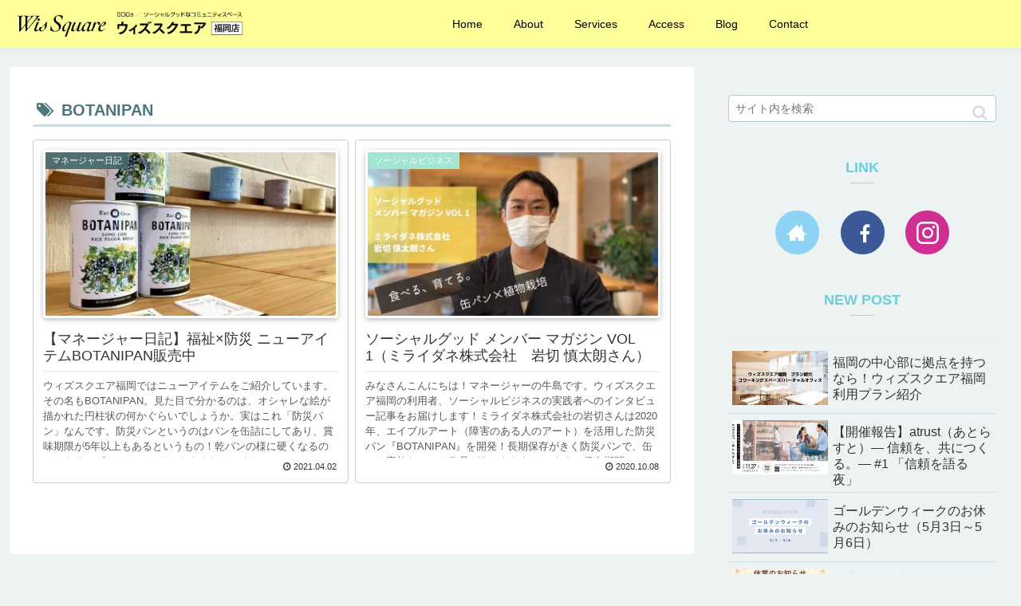

--- FILE ---
content_type: text/html; charset=UTF-8
request_url: https://wissquare-fukuoka.com/blog/tag/botanipan/
body_size: 244075
content:
<!doctype html>
<html lang="ja">

<head>
<meta charset="utf-8">
<meta http-equiv="X-UA-Compatible" content="IE=edge">
<meta name="viewport" content="width=device-width, initial-scale=1.0, viewport-fit=cover"/>

  
  <!-- preconnect dns-prefetch -->
<link rel="preconnect dns-prefetch" href="//www.googletagmanager.com">
<link rel="preconnect dns-prefetch" href="//www.google-analytics.com">
<link rel="preconnect dns-prefetch" href="//ajax.googleapis.com">
<link rel="preconnect dns-prefetch" href="//cdnjs.cloudflare.com">
<link rel="preconnect dns-prefetch" href="//pagead2.googlesyndication.com">
<link rel="preconnect dns-prefetch" href="//googleads.g.doubleclick.net">
<link rel="preconnect dns-prefetch" href="//tpc.googlesyndication.com">
<link rel="preconnect dns-prefetch" href="//ad.doubleclick.net">
<link rel="preconnect dns-prefetch" href="//www.gstatic.com">
<link rel="preconnect dns-prefetch" href="//cse.google.com">
<link rel="preconnect dns-prefetch" href="//fonts.gstatic.com">
<link rel="preconnect dns-prefetch" href="//fonts.googleapis.com">
<link rel="preconnect dns-prefetch" href="//cms.quantserve.com">
<link rel="preconnect dns-prefetch" href="//secure.gravatar.com">
<link rel="preconnect dns-prefetch" href="//cdn.syndication.twimg.com">
<link rel="preconnect dns-prefetch" href="//cdn.jsdelivr.net">
<link rel="preconnect dns-prefetch" href="//images-fe.ssl-images-amazon.com">
<link rel="preconnect dns-prefetch" href="//completion.amazon.com">
<link rel="preconnect dns-prefetch" href="//m.media-amazon.com">
<link rel="preconnect dns-prefetch" href="//i.moshimo.com">
<link rel="preconnect dns-prefetch" href="//aml.valuecommerce.com">
<link rel="preconnect dns-prefetch" href="//dalc.valuecommerce.com">
<link rel="preconnect dns-prefetch" href="//dalb.valuecommerce.com">
<title>BOTANIPAN  |  ウィズスクエア　福岡店</title>

<!-- OGP -->
<meta property="og:type" content="website">
<meta property="og:description" content="「BOTANIPAN」の記事一覧です。">
<meta property="og:title" content="BOTANIPAN">
<meta property="og:url" content="https://wissquare-fukuoka.com/blog/tag/botanipan/">
<meta property="og:image" content="https://wissquare-fukuoka.com/blog/wp-content/uploads/2020/05/eyecatch.png">
<meta property="og:site_name" content="ウィズスクエア　福岡店">
<meta property="og:locale" content="ja_JP">
<meta property="article:published_time" content="2021-04-02T16:54:15+09:00" />
<meta property="article:modified_time" content="2021-04-02T16:54:15+09:00" />
<meta property="article:section" content="マネージャー日記">
<meta property="article:tag" content="BOTANIPAN">
<meta property="article:tag" content="SDGs">
<meta property="article:tag" content="エイブルアート">
<meta property="article:tag" content="ソーシャルビジネス">
<meta property="article:tag" content="福祉">
<!-- /OGP -->

<!-- Twitter Card -->
<meta name="twitter:card" content="summary_large_image">
<meta property="twitter:description" content="「BOTANIPAN」の記事一覧です。">
<meta property="twitter:title" content="BOTANIPAN">
<meta property="twitter:url" content="https://wissquare-fukuoka.com/blog/tag/botanipan/">
<meta name="twitter:image" content="https://wissquare-fukuoka.com/blog/wp-content/uploads/2020/05/eyecatch.png">
<meta name="twitter:domain" content="wissquare-fukuoka.com">
<!-- /Twitter Card -->
<link rel='dns-prefetch' href='//ajax.googleapis.com' />
<link rel='dns-prefetch' href='//cdnjs.cloudflare.com' />
<link rel='dns-prefetch' href='//s.w.org' />
<link rel="alternate" type="application/rss+xml" title="ウィズスクエア　福岡店 &raquo; フィード" href="https://wissquare-fukuoka.com/blog/feed/" />
<link rel="alternate" type="application/rss+xml" title="ウィズスクエア　福岡店 &raquo; コメントフィード" href="https://wissquare-fukuoka.com/blog/comments/feed/" />
<link rel="alternate" type="application/rss+xml" title="ウィズスクエア　福岡店 &raquo; BOTANIPAN タグのフィード" href="https://wissquare-fukuoka.com/blog/tag/botanipan/feed/" />
		<!-- This site uses the Google Analytics by MonsterInsights plugin v7.15.1 - Using Analytics tracking - https://www.monsterinsights.com/ -->
							<script src="//www.googletagmanager.com/gtag/js?id=UA-163869559-1"  data-cfasync="false"></script>
			<script data-cfasync="false">
				var mi_version = '7.15.1';
				var mi_track_user = true;
				var mi_no_track_reason = '';
				
								var disableStr = 'ga-disable-UA-163869559-1';

				/* Function to detect opted out users */
				function __gtagTrackerIsOptedOut() {
					return document.cookie.indexOf( disableStr + '=true' ) > - 1;
				}

				/* Disable tracking if the opt-out cookie exists. */
				if ( __gtagTrackerIsOptedOut() ) {
					window[disableStr] = true;
				}

				/* Opt-out function */
				function __gtagTrackerOptout() {
					document.cookie = disableStr + '=true; expires=Thu, 31 Dec 2099 23:59:59 UTC; path=/';
					window[disableStr] = true;
				}

				if ( 'undefined' === typeof gaOptout ) {
					function gaOptout() {
						__gtagTrackerOptout();
					}
				}
								window.dataLayer = window.dataLayer || [];
				if ( mi_track_user ) {
					function __gtagTracker() {
						dataLayer.push( arguments );
					}
					__gtagTracker( 'js', new Date() );
					__gtagTracker( 'set', {
						'developer_id.dZGIzZG' : true,
						                    });
					__gtagTracker( 'config', 'UA-163869559-1', {
						forceSSL:true,link_attribution:true,					} );
					window.gtag = __gtagTracker;										(
						function () {
							/* https://developers.google.com/analytics/devguides/collection/analyticsjs/ */
							/* ga and __gaTracker compatibility shim. */
							var noopfn = function () {
								return null;
							};
							var noopnullfn = function () {
								return null;
							};
							var Tracker = function () {
								return null;
							};
							var p = Tracker.prototype;
							p.get = noopfn;
							p.set = noopfn;
							p.send = noopfn;
							var __gaTracker = function () {
								var len = arguments.length;
								if ( len === 0 ) {
									return;
								}
								var f = arguments[len - 1];
								if ( typeof f !== 'object' || f === null || typeof f.hitCallback !== 'function' ) {
									if ( 'send' === arguments[0] ) {
										if ( 'event' === arguments[1] ) {
											__gtagTracker( 'event', arguments[3], {
												'event_category': arguments[2],
												'event_label': arguments[4],
												'value': 1
											} );
											return;
										}
										if ( 'undefined' !== typeof ( arguments[1].hitType ) ) {
											var hitDetails = {};
											var gagtag_map = {
												'eventCategory': 'event_category',
												'eventAction': 'event_action',
												'eventLabel': 'event_label',
												'eventValue': 'event_value',
												'nonInteraction': 'non_interaction',
												'timingCategory': 'event_category',
												'timingVar': 'name',
												'timingValue': 'value',
												'timingLabel': 'event_label',
											};
											var gaKey;
											for ( gaKey in gagtag_map ) {
												if ( 'undefined' !== typeof arguments[1][gaKey] ) {
													hitDetails[gagtag_map[gaKey]] = arguments[1][gaKey];
												}
											}
											var action = 'timing' === arguments[1].hitType ? 'timing_complete' : arguments[1].eventAction;
											__gtagTracker( 'event', action, hitDetails );
										}
									}
									return;
								}
								try {
									f.hitCallback();
								} catch ( ex ) {
								}
							};
							__gaTracker.create = function () {
								return new Tracker();
							};
							__gaTracker.getByName = noopnullfn;
							__gaTracker.getAll = function () {
								return [];
							};
							__gaTracker.remove = noopfn;
							__gaTracker.loaded = true;
							window['__gaTracker'] = __gaTracker;
						}
					)();
									} else {
										console.log( "" );
					( function () {
						function __gtagTracker() {
							return null;
						}
						window['__gtagTracker'] = __gtagTracker;
						window['gtag'] = __gtagTracker;
					} )();
									}
			</script>
				<!-- / Google Analytics by MonsterInsights -->
		<link rel='stylesheet' id='cocoon-style-css'  href='https://wissquare-fukuoka.com/blog/wp-content/themes/cocoon-master/style.css?ver=5.6.16&#038;fver=20210209050233' media='all' />
<link rel='stylesheet' id='cocoon-keyframes-css'  href='https://wissquare-fukuoka.com/blog/wp-content/themes/cocoon-master/keyframes.css?ver=5.6.16&#038;fver=20210209050233' media='all' />
<link rel='stylesheet' id='font-awesome-style-css'  href='https://wissquare-fukuoka.com/blog/wp-content/themes/cocoon-master/webfonts/fontawesome/css/font-awesome.min.css?ver=5.6.16&#038;fver=20210209050231' media='all' />
<link rel='stylesheet' id='icomoon-style-css'  href='https://wissquare-fukuoka.com/blog/wp-content/themes/cocoon-master/webfonts/icomoon/style.css?ver=5.6.16&#038;fver=20210209050233' media='all' />
<link rel='stylesheet' id='baguettebox-style-css'  href='https://wissquare-fukuoka.com/blog/wp-content/themes/cocoon-master/plugins/baguettebox/dist/baguetteBox.min.css?ver=5.6.16&#038;fver=20210209050230' media='all' />
<link rel='stylesheet' id='cocoon-skin-style-css'  href='https://wissquare-fukuoka.com/blog/wp-content/themes/cocoon-master/skins/skin-fuwari-omeshicha/style.css?ver=5.6.16&#038;fver=20210209050231' media='all' />
<style id='cocoon-skin-style-inline-css'>
#header-container,#header-container .navi,#navi .navi-in>.menu-header .sub-menu{background-color:#ff9}.header,.header .site-name-text,#navi .navi-in a,#navi .navi-in a:hover{color:#fff}.header,.header .site-name-text,#navi .navi-in a,#navi .navi-in a:hover{color:#ff9}.header{background-color:#ff9}.header,.header .site-name-text{color:#ff9}#header-container .navi,#navi .navi-in>.menu-header .sub-menu{background-color:#ff9}#navi .navi-in a,#navi .navi-in a:hover{color:#fff}#navi .navi-in a,#navi .navi-in a:hover{color:#000}#navi .navi-in a:hover{background-color:rgba(255,255,255,.2)}.go-to-top .go-to-top-button{background-color:#e6d3a1}.cat-label.cat-label-19,.cat-link.cat-link-19{background-color:#a1b3e6;color:#fff}.cat-label.cat-label-6,.cat-link.cat-link-6{background-color:#8fd3f4;color:#fff}.cat-label.cat-label-28,.cat-link.cat-link-28{background-color:#a1d5e6;color:#fff}.cat-label.cat-label-33,.cat-link.cat-link-33{background-color:#e6a1b3;color:#fff}.cat-label.cat-label-20,.cat-link.cat-link-20{background-color:#a1e6d3;color:#fff}.cat-label.cat-label-7,.cat-link.cat-link-7{background-color:#e6a1d5;color:#fff}.main{width:858px}.main{border-width:0}.sidebar{width:374px}.sidebar{border-width:0}@media screen and (max-width:1272px){.wrap{width:auto}.main,.sidebar,.sidebar-left .main,.sidebar-left .sidebar{margin:0 .5%}.main{width:67%}.sidebar{padding:10px;width:30%}.entry-card-thumb{width:38%}.entry-card-content{margin-left:40%}}.logo-header img{height:71px;width:auto}.logo-header img{width:425px;height:auto}.toc-checkbox{display:none}.toc-content{visibility:hidden;height:0;opacity:.2;transition:all .5s ease-out}.toc-checkbox:checked~.toc-content{visibility:visible;padding-top:.6em;height:100%;opacity:1}.toc-title::after{content:'[開く]';margin-left:.5em;cursor:pointer;font-size:.8em}.toc-title:hover::after{text-decoration:underline}.toc-checkbox:checked+.toc-title::after{content:'[閉じる]'}#respond{display:none}#navi .navi-in>ul>li{width:auto}#navi .navi-in>ul>li>a{padding:0 1.4em}.entry-content>*,.demo .entry-content p{line-height:1.8}.article p,.demo .entry-content p,.article dl,.article ul,.article ol,.article blockquote,.article pre,.article table,.article .author-box,.article .blogcard-wrap,.article .login-user-only,.article .information-box,.article .question-box,.article .alert-box,.article .information,.article .question,.article .alert,.article .memo-box,.article .comment-box,.article .common-icon-box,.article .blank-box,.article .button-block,.article .micro-bottom,.article .caption-box,.article .tab-caption-box,.article .label-box,.article .toggle-wrap,.article .wp-block-image,.booklink-box,.article .kaerebalink-box,.article .tomarebalink-box,.article .product-item-box,.article .speech-wrap,.article .toc,.article .column-wrap,.article .new-entry-cards,.article .popular-entry-cards,.article .navi-entry-cards,.article .box-menus,.article .ranking-item,.article .wp-block-categories,.article .wp-block-archives,.article .wp-block-archives-dropdown,.article .wp-block-calendar,.article .rss-entry-cards,.article .ad-area,.article .wp-block-gallery,.article .wp-block-audio,.article .wp-block-cover,.article .wp-block-file,.article .wp-block-media-text,.article .wp-block-video,.article .wp-block-buttons,.article .wp-block-columns,.article .wp-block-separator,.article .components-placeholder,.article .wp-block-search,.article .wp-block-social-links,.article .timeline-box,.article .blogcard-type,.article .btn-wrap,.article .btn-wrap a,.article .block-box,.article .wp-block-embed,.article .wp-block-group,.article .wp-block-table,.article .scrollable-table,.article .wp-block-separator,[data-type="core/freeform"]{margin-bottom:1.4em}.article h2,.article h3,.article h4,.article h5,.article h6{margin-bottom:22.4px}@media screen and (max-width:480px){.page-body,.menu-content{font-size:14px}.article h2,.article h3,.article h4,.article h5,.article h6{margin-bottom:19.6px}}@media screen and (max-width:781px){.wp-block-column{margin-bottom:1.4em}}@media screen and (max-width:599px){.column-wrap>div{margin-bottom:1.4em}}.article h2,.article h3,.article h4,.article h5,.article h6{margin-top:1.87em}.article .micro-top{margin-bottom:.28em}.article .micro-bottom{margin-top:-1.26em}.article .micro-balloon{margin-bottom:.7em}.article .micro-bottom.micro-balloon{margin-top:-.98em}.blank-box.bb-key-color{border-color:#19448e}.iic-key-color li::before{color:#19448e}.blank-box.bb-tab.bb-key-color::before{background-color:#19448e}.tb-key-color .toggle-button{border:1px solid #19448e;background:#19448e;color:#fff}.tb-key-color .toggle-button::before{color:#ccc}.tb-key-color .toggle-checkbox:checked~.toggle-content{border-color:#19448e}.cb-key-color.caption-box{border-color:#19448e}.cb-key-color .caption-box-label{background-color:#19448e;color:#fff}.tcb-key-color .tab-caption-box-label{background-color:#19448e;color:#fff}.tcb-key-color .tab-caption-box-content{border-color:#19448e}.lb-key-color .label-box-content{border-color:#19448e}.mc-key-color{background-color:#19448e;color:#fff;border:0}.mc-key-color.micro-bottom::after{border-bottom-color:#19448e;border-top-color:transparent}.mc-key-color::before{border-top-color:transparent;border-bottom-color:transparent}.mc-key-color::after{border-top-color:#19448e}.btn-key-color,.btn-wrap.btn-wrap-key-color>a{background-color:#19448e}.has-text-color.has-key-color-color{color:#19448e}.has-background.has-key-color-background-color{background-color:#19448e}.article.page-body,body#tinymce.wp-editor{background-color:#fff}.article.page-body,.editor-post-title__block .editor-post-title__input,body#tinymce.wp-editor{color:#333}.body .has-key-color-background-color{background-color:#19448e}.body .has-key-color-color{color:#19448e}.body .has-key-color-border-color{border-color:#19448e}.btn-wrap.has-key-color-background-color>a{background-color:#19448e}.btn-wrap.has-key-color-color>a{color:#19448e}.btn-wrap.has-key-color-border-color>a{border-color:#19448e}.bb-tab.has-key-color-border-color .bb-label{background-color:#19448e}.toggle-wrap.has-key-color-border-color .toggle-button{background-color:#19448e}.toggle-wrap.has-key-color-border-color .toggle-button,.toggle-wrap.has-key-color-border-color .toggle-content{border-color:#19448e}.iconlist-box.has-key-color-icon-color li::before{color:#19448e}.micro-balloon.has-key-color-background-color{background-color:#19448e;border-color:transparent}.micro-balloon.has-key-color-background-color.micro-bottom::after{border-bottom-color:#19448e;border-top-color:transparent}.micro-balloon.has-key-color-background-color::before{border-top-color:transparent;border-bottom-color:transparent}.micro-balloon.has-key-color-background-color::after{border-top-color:#19448e}.micro-balloon.has-border-color.has-key-color-border-color{border-color:#19448e}.micro-balloon.micro-top.has-key-color-border-color::before{border-top-color:#19448e}.micro-balloon.micro-bottom.has-key-color-border-color::before{border-bottom-color:#19448e}.caption-box.has-key-color-border-color .box-label{background-color:#19448e}.tab-caption-box.has-key-color-border-color .box-label{background-color:#19448e}.tab-caption-box.has-key-color-border-color .box-content{border-color:#19448e}.tab-caption-box.has-key-color-background-color .box-content{background-color:#19448e}.label-box.has-key-color-border-color .box-content{border-color:#19448e}.label-box.has-key-color-background-color .box-content{background-color:#19448e}.sbp-l .speech-balloon.has-key-color-border-color::before{border-right-color:#19448e}.sbp-r .speech-balloon.has-key-color-border-color::before{border-left-color:#19448e}.sbp-l .speech-balloon.has-key-color-background-color::after{border-right-color:#19448e}.sbp-r .speech-balloon.has-key-color-background-color::after{border-left-color:#19448e}.sbs-line.sbp-r .speech-balloon.has-key-color-background-color{background-color:#19448e}.sbs-line.sbp-r .speech-balloon.has-key-color-border-color{border-color:#19448e}.speech-wrap.sbs-think .speech-balloon.has-key-color-border-color::before,.speech-wrap.sbs-think .speech-balloon.has-key-color-border-color::after{border-color:#19448e}.sbs-think .speech-balloon.has-key-color-background-color::before,.sbs-think .speech-balloon.has-key-color-background-color::after{background-color:#19448e}.timeline-box.has-key-color-point-color .timeline-item::before{background-color:#19448e}.body .has-red-background-color{background-color:#e60033}.body .has-red-color{color:#e60033}.body .has-red-border-color{border-color:#e60033}.btn-wrap.has-red-background-color>a{background-color:#e60033}.btn-wrap.has-red-color>a{color:#e60033}.btn-wrap.has-red-border-color>a{border-color:#e60033}.bb-tab.has-red-border-color .bb-label{background-color:#e60033}.toggle-wrap.has-red-border-color .toggle-button{background-color:#e60033}.toggle-wrap.has-red-border-color .toggle-button,.toggle-wrap.has-red-border-color .toggle-content{border-color:#e60033}.iconlist-box.has-red-icon-color li::before{color:#e60033}.micro-balloon.has-red-background-color{background-color:#e60033;border-color:transparent}.micro-balloon.has-red-background-color.micro-bottom::after{border-bottom-color:#e60033;border-top-color:transparent}.micro-balloon.has-red-background-color::before{border-top-color:transparent;border-bottom-color:transparent}.micro-balloon.has-red-background-color::after{border-top-color:#e60033}.micro-balloon.has-border-color.has-red-border-color{border-color:#e60033}.micro-balloon.micro-top.has-red-border-color::before{border-top-color:#e60033}.micro-balloon.micro-bottom.has-red-border-color::before{border-bottom-color:#e60033}.caption-box.has-red-border-color .box-label{background-color:#e60033}.tab-caption-box.has-red-border-color .box-label{background-color:#e60033}.tab-caption-box.has-red-border-color .box-content{border-color:#e60033}.tab-caption-box.has-red-background-color .box-content{background-color:#e60033}.label-box.has-red-border-color .box-content{border-color:#e60033}.label-box.has-red-background-color .box-content{background-color:#e60033}.sbp-l .speech-balloon.has-red-border-color::before{border-right-color:#e60033}.sbp-r .speech-balloon.has-red-border-color::before{border-left-color:#e60033}.sbp-l .speech-balloon.has-red-background-color::after{border-right-color:#e60033}.sbp-r .speech-balloon.has-red-background-color::after{border-left-color:#e60033}.sbs-line.sbp-r .speech-balloon.has-red-background-color{background-color:#e60033}.sbs-line.sbp-r .speech-balloon.has-red-border-color{border-color:#e60033}.speech-wrap.sbs-think .speech-balloon.has-red-border-color::before,.speech-wrap.sbs-think .speech-balloon.has-red-border-color::after{border-color:#e60033}.sbs-think .speech-balloon.has-red-background-color::before,.sbs-think .speech-balloon.has-red-background-color::after{background-color:#e60033}.timeline-box.has-red-point-color .timeline-item::before{background-color:#e60033}.body .has-pink-background-color{background-color:#e95295}.body .has-pink-color{color:#e95295}.body .has-pink-border-color{border-color:#e95295}.btn-wrap.has-pink-background-color>a{background-color:#e95295}.btn-wrap.has-pink-color>a{color:#e95295}.btn-wrap.has-pink-border-color>a{border-color:#e95295}.bb-tab.has-pink-border-color .bb-label{background-color:#e95295}.toggle-wrap.has-pink-border-color .toggle-button{background-color:#e95295}.toggle-wrap.has-pink-border-color .toggle-button,.toggle-wrap.has-pink-border-color .toggle-content{border-color:#e95295}.iconlist-box.has-pink-icon-color li::before{color:#e95295}.micro-balloon.has-pink-background-color{background-color:#e95295;border-color:transparent}.micro-balloon.has-pink-background-color.micro-bottom::after{border-bottom-color:#e95295;border-top-color:transparent}.micro-balloon.has-pink-background-color::before{border-top-color:transparent;border-bottom-color:transparent}.micro-balloon.has-pink-background-color::after{border-top-color:#e95295}.micro-balloon.has-border-color.has-pink-border-color{border-color:#e95295}.micro-balloon.micro-top.has-pink-border-color::before{border-top-color:#e95295}.micro-balloon.micro-bottom.has-pink-border-color::before{border-bottom-color:#e95295}.caption-box.has-pink-border-color .box-label{background-color:#e95295}.tab-caption-box.has-pink-border-color .box-label{background-color:#e95295}.tab-caption-box.has-pink-border-color .box-content{border-color:#e95295}.tab-caption-box.has-pink-background-color .box-content{background-color:#e95295}.label-box.has-pink-border-color .box-content{border-color:#e95295}.label-box.has-pink-background-color .box-content{background-color:#e95295}.sbp-l .speech-balloon.has-pink-border-color::before{border-right-color:#e95295}.sbp-r .speech-balloon.has-pink-border-color::before{border-left-color:#e95295}.sbp-l .speech-balloon.has-pink-background-color::after{border-right-color:#e95295}.sbp-r .speech-balloon.has-pink-background-color::after{border-left-color:#e95295}.sbs-line.sbp-r .speech-balloon.has-pink-background-color{background-color:#e95295}.sbs-line.sbp-r .speech-balloon.has-pink-border-color{border-color:#e95295}.speech-wrap.sbs-think .speech-balloon.has-pink-border-color::before,.speech-wrap.sbs-think .speech-balloon.has-pink-border-color::after{border-color:#e95295}.sbs-think .speech-balloon.has-pink-background-color::before,.sbs-think .speech-balloon.has-pink-background-color::after{background-color:#e95295}.timeline-box.has-pink-point-color .timeline-item::before{background-color:#e95295}.body .has-purple-background-color{background-color:#884898}.body .has-purple-color{color:#884898}.body .has-purple-border-color{border-color:#884898}.btn-wrap.has-purple-background-color>a{background-color:#884898}.btn-wrap.has-purple-color>a{color:#884898}.btn-wrap.has-purple-border-color>a{border-color:#884898}.bb-tab.has-purple-border-color .bb-label{background-color:#884898}.toggle-wrap.has-purple-border-color .toggle-button{background-color:#884898}.toggle-wrap.has-purple-border-color .toggle-button,.toggle-wrap.has-purple-border-color .toggle-content{border-color:#884898}.iconlist-box.has-purple-icon-color li::before{color:#884898}.micro-balloon.has-purple-background-color{background-color:#884898;border-color:transparent}.micro-balloon.has-purple-background-color.micro-bottom::after{border-bottom-color:#884898;border-top-color:transparent}.micro-balloon.has-purple-background-color::before{border-top-color:transparent;border-bottom-color:transparent}.micro-balloon.has-purple-background-color::after{border-top-color:#884898}.micro-balloon.has-border-color.has-purple-border-color{border-color:#884898}.micro-balloon.micro-top.has-purple-border-color::before{border-top-color:#884898}.micro-balloon.micro-bottom.has-purple-border-color::before{border-bottom-color:#884898}.caption-box.has-purple-border-color .box-label{background-color:#884898}.tab-caption-box.has-purple-border-color .box-label{background-color:#884898}.tab-caption-box.has-purple-border-color .box-content{border-color:#884898}.tab-caption-box.has-purple-background-color .box-content{background-color:#884898}.label-box.has-purple-border-color .box-content{border-color:#884898}.label-box.has-purple-background-color .box-content{background-color:#884898}.sbp-l .speech-balloon.has-purple-border-color::before{border-right-color:#884898}.sbp-r .speech-balloon.has-purple-border-color::before{border-left-color:#884898}.sbp-l .speech-balloon.has-purple-background-color::after{border-right-color:#884898}.sbp-r .speech-balloon.has-purple-background-color::after{border-left-color:#884898}.sbs-line.sbp-r .speech-balloon.has-purple-background-color{background-color:#884898}.sbs-line.sbp-r .speech-balloon.has-purple-border-color{border-color:#884898}.speech-wrap.sbs-think .speech-balloon.has-purple-border-color::before,.speech-wrap.sbs-think .speech-balloon.has-purple-border-color::after{border-color:#884898}.sbs-think .speech-balloon.has-purple-background-color::before,.sbs-think .speech-balloon.has-purple-background-color::after{background-color:#884898}.timeline-box.has-purple-point-color .timeline-item::before{background-color:#884898}.body .has-deep-background-color{background-color:#55295b}.body .has-deep-color{color:#55295b}.body .has-deep-border-color{border-color:#55295b}.btn-wrap.has-deep-background-color>a{background-color:#55295b}.btn-wrap.has-deep-color>a{color:#55295b}.btn-wrap.has-deep-border-color>a{border-color:#55295b}.bb-tab.has-deep-border-color .bb-label{background-color:#55295b}.toggle-wrap.has-deep-border-color .toggle-button{background-color:#55295b}.toggle-wrap.has-deep-border-color .toggle-button,.toggle-wrap.has-deep-border-color .toggle-content{border-color:#55295b}.iconlist-box.has-deep-icon-color li::before{color:#55295b}.micro-balloon.has-deep-background-color{background-color:#55295b;border-color:transparent}.micro-balloon.has-deep-background-color.micro-bottom::after{border-bottom-color:#55295b;border-top-color:transparent}.micro-balloon.has-deep-background-color::before{border-top-color:transparent;border-bottom-color:transparent}.micro-balloon.has-deep-background-color::after{border-top-color:#55295b}.micro-balloon.has-border-color.has-deep-border-color{border-color:#55295b}.micro-balloon.micro-top.has-deep-border-color::before{border-top-color:#55295b}.micro-balloon.micro-bottom.has-deep-border-color::before{border-bottom-color:#55295b}.caption-box.has-deep-border-color .box-label{background-color:#55295b}.tab-caption-box.has-deep-border-color .box-label{background-color:#55295b}.tab-caption-box.has-deep-border-color .box-content{border-color:#55295b}.tab-caption-box.has-deep-background-color .box-content{background-color:#55295b}.label-box.has-deep-border-color .box-content{border-color:#55295b}.label-box.has-deep-background-color .box-content{background-color:#55295b}.sbp-l .speech-balloon.has-deep-border-color::before{border-right-color:#55295b}.sbp-r .speech-balloon.has-deep-border-color::before{border-left-color:#55295b}.sbp-l .speech-balloon.has-deep-background-color::after{border-right-color:#55295b}.sbp-r .speech-balloon.has-deep-background-color::after{border-left-color:#55295b}.sbs-line.sbp-r .speech-balloon.has-deep-background-color{background-color:#55295b}.sbs-line.sbp-r .speech-balloon.has-deep-border-color{border-color:#55295b}.speech-wrap.sbs-think .speech-balloon.has-deep-border-color::before,.speech-wrap.sbs-think .speech-balloon.has-deep-border-color::after{border-color:#55295b}.sbs-think .speech-balloon.has-deep-background-color::before,.sbs-think .speech-balloon.has-deep-background-color::after{background-color:#55295b}.timeline-box.has-deep-point-color .timeline-item::before{background-color:#55295b}.body .has-indigo-background-color{background-color:#1e50a2}.body .has-indigo-color{color:#1e50a2}.body .has-indigo-border-color{border-color:#1e50a2}.btn-wrap.has-indigo-background-color>a{background-color:#1e50a2}.btn-wrap.has-indigo-color>a{color:#1e50a2}.btn-wrap.has-indigo-border-color>a{border-color:#1e50a2}.bb-tab.has-indigo-border-color .bb-label{background-color:#1e50a2}.toggle-wrap.has-indigo-border-color .toggle-button{background-color:#1e50a2}.toggle-wrap.has-indigo-border-color .toggle-button,.toggle-wrap.has-indigo-border-color .toggle-content{border-color:#1e50a2}.iconlist-box.has-indigo-icon-color li::before{color:#1e50a2}.micro-balloon.has-indigo-background-color{background-color:#1e50a2;border-color:transparent}.micro-balloon.has-indigo-background-color.micro-bottom::after{border-bottom-color:#1e50a2;border-top-color:transparent}.micro-balloon.has-indigo-background-color::before{border-top-color:transparent;border-bottom-color:transparent}.micro-balloon.has-indigo-background-color::after{border-top-color:#1e50a2}.micro-balloon.has-border-color.has-indigo-border-color{border-color:#1e50a2}.micro-balloon.micro-top.has-indigo-border-color::before{border-top-color:#1e50a2}.micro-balloon.micro-bottom.has-indigo-border-color::before{border-bottom-color:#1e50a2}.caption-box.has-indigo-border-color .box-label{background-color:#1e50a2}.tab-caption-box.has-indigo-border-color .box-label{background-color:#1e50a2}.tab-caption-box.has-indigo-border-color .box-content{border-color:#1e50a2}.tab-caption-box.has-indigo-background-color .box-content{background-color:#1e50a2}.label-box.has-indigo-border-color .box-content{border-color:#1e50a2}.label-box.has-indigo-background-color .box-content{background-color:#1e50a2}.sbp-l .speech-balloon.has-indigo-border-color::before{border-right-color:#1e50a2}.sbp-r .speech-balloon.has-indigo-border-color::before{border-left-color:#1e50a2}.sbp-l .speech-balloon.has-indigo-background-color::after{border-right-color:#1e50a2}.sbp-r .speech-balloon.has-indigo-background-color::after{border-left-color:#1e50a2}.sbs-line.sbp-r .speech-balloon.has-indigo-background-color{background-color:#1e50a2}.sbs-line.sbp-r .speech-balloon.has-indigo-border-color{border-color:#1e50a2}.speech-wrap.sbs-think .speech-balloon.has-indigo-border-color::before,.speech-wrap.sbs-think .speech-balloon.has-indigo-border-color::after{border-color:#1e50a2}.sbs-think .speech-balloon.has-indigo-background-color::before,.sbs-think .speech-balloon.has-indigo-background-color::after{background-color:#1e50a2}.timeline-box.has-indigo-point-color .timeline-item::before{background-color:#1e50a2}.body .has-blue-background-color{background-color:#0095d9}.body .has-blue-color{color:#0095d9}.body .has-blue-border-color{border-color:#0095d9}.btn-wrap.has-blue-background-color>a{background-color:#0095d9}.btn-wrap.has-blue-color>a{color:#0095d9}.btn-wrap.has-blue-border-color>a{border-color:#0095d9}.bb-tab.has-blue-border-color .bb-label{background-color:#0095d9}.toggle-wrap.has-blue-border-color .toggle-button{background-color:#0095d9}.toggle-wrap.has-blue-border-color .toggle-button,.toggle-wrap.has-blue-border-color .toggle-content{border-color:#0095d9}.iconlist-box.has-blue-icon-color li::before{color:#0095d9}.micro-balloon.has-blue-background-color{background-color:#0095d9;border-color:transparent}.micro-balloon.has-blue-background-color.micro-bottom::after{border-bottom-color:#0095d9;border-top-color:transparent}.micro-balloon.has-blue-background-color::before{border-top-color:transparent;border-bottom-color:transparent}.micro-balloon.has-blue-background-color::after{border-top-color:#0095d9}.micro-balloon.has-border-color.has-blue-border-color{border-color:#0095d9}.micro-balloon.micro-top.has-blue-border-color::before{border-top-color:#0095d9}.micro-balloon.micro-bottom.has-blue-border-color::before{border-bottom-color:#0095d9}.caption-box.has-blue-border-color .box-label{background-color:#0095d9}.tab-caption-box.has-blue-border-color .box-label{background-color:#0095d9}.tab-caption-box.has-blue-border-color .box-content{border-color:#0095d9}.tab-caption-box.has-blue-background-color .box-content{background-color:#0095d9}.label-box.has-blue-border-color .box-content{border-color:#0095d9}.label-box.has-blue-background-color .box-content{background-color:#0095d9}.sbp-l .speech-balloon.has-blue-border-color::before{border-right-color:#0095d9}.sbp-r .speech-balloon.has-blue-border-color::before{border-left-color:#0095d9}.sbp-l .speech-balloon.has-blue-background-color::after{border-right-color:#0095d9}.sbp-r .speech-balloon.has-blue-background-color::after{border-left-color:#0095d9}.sbs-line.sbp-r .speech-balloon.has-blue-background-color{background-color:#0095d9}.sbs-line.sbp-r .speech-balloon.has-blue-border-color{border-color:#0095d9}.speech-wrap.sbs-think .speech-balloon.has-blue-border-color::before,.speech-wrap.sbs-think .speech-balloon.has-blue-border-color::after{border-color:#0095d9}.sbs-think .speech-balloon.has-blue-background-color::before,.sbs-think .speech-balloon.has-blue-background-color::after{background-color:#0095d9}.timeline-box.has-blue-point-color .timeline-item::before{background-color:#0095d9}.body .has-light-blue-background-color{background-color:#2ca9e1}.body .has-light-blue-color{color:#2ca9e1}.body .has-light-blue-border-color{border-color:#2ca9e1}.btn-wrap.has-light-blue-background-color>a{background-color:#2ca9e1}.btn-wrap.has-light-blue-color>a{color:#2ca9e1}.btn-wrap.has-light-blue-border-color>a{border-color:#2ca9e1}.bb-tab.has-light-blue-border-color .bb-label{background-color:#2ca9e1}.toggle-wrap.has-light-blue-border-color .toggle-button{background-color:#2ca9e1}.toggle-wrap.has-light-blue-border-color .toggle-button,.toggle-wrap.has-light-blue-border-color .toggle-content{border-color:#2ca9e1}.iconlist-box.has-light-blue-icon-color li::before{color:#2ca9e1}.micro-balloon.has-light-blue-background-color{background-color:#2ca9e1;border-color:transparent}.micro-balloon.has-light-blue-background-color.micro-bottom::after{border-bottom-color:#2ca9e1;border-top-color:transparent}.micro-balloon.has-light-blue-background-color::before{border-top-color:transparent;border-bottom-color:transparent}.micro-balloon.has-light-blue-background-color::after{border-top-color:#2ca9e1}.micro-balloon.has-border-color.has-light-blue-border-color{border-color:#2ca9e1}.micro-balloon.micro-top.has-light-blue-border-color::before{border-top-color:#2ca9e1}.micro-balloon.micro-bottom.has-light-blue-border-color::before{border-bottom-color:#2ca9e1}.caption-box.has-light-blue-border-color .box-label{background-color:#2ca9e1}.tab-caption-box.has-light-blue-border-color .box-label{background-color:#2ca9e1}.tab-caption-box.has-light-blue-border-color .box-content{border-color:#2ca9e1}.tab-caption-box.has-light-blue-background-color .box-content{background-color:#2ca9e1}.label-box.has-light-blue-border-color .box-content{border-color:#2ca9e1}.label-box.has-light-blue-background-color .box-content{background-color:#2ca9e1}.sbp-l .speech-balloon.has-light-blue-border-color::before{border-right-color:#2ca9e1}.sbp-r .speech-balloon.has-light-blue-border-color::before{border-left-color:#2ca9e1}.sbp-l .speech-balloon.has-light-blue-background-color::after{border-right-color:#2ca9e1}.sbp-r .speech-balloon.has-light-blue-background-color::after{border-left-color:#2ca9e1}.sbs-line.sbp-r .speech-balloon.has-light-blue-background-color{background-color:#2ca9e1}.sbs-line.sbp-r .speech-balloon.has-light-blue-border-color{border-color:#2ca9e1}.speech-wrap.sbs-think .speech-balloon.has-light-blue-border-color::before,.speech-wrap.sbs-think .speech-balloon.has-light-blue-border-color::after{border-color:#2ca9e1}.sbs-think .speech-balloon.has-light-blue-background-color::before,.sbs-think .speech-balloon.has-light-blue-background-color::after{background-color:#2ca9e1}.timeline-box.has-light-blue-point-color .timeline-item::before{background-color:#2ca9e1}.body .has-cyan-background-color{background-color:#00a3af}.body .has-cyan-color{color:#00a3af}.body .has-cyan-border-color{border-color:#00a3af}.btn-wrap.has-cyan-background-color>a{background-color:#00a3af}.btn-wrap.has-cyan-color>a{color:#00a3af}.btn-wrap.has-cyan-border-color>a{border-color:#00a3af}.bb-tab.has-cyan-border-color .bb-label{background-color:#00a3af}.toggle-wrap.has-cyan-border-color .toggle-button{background-color:#00a3af}.toggle-wrap.has-cyan-border-color .toggle-button,.toggle-wrap.has-cyan-border-color .toggle-content{border-color:#00a3af}.iconlist-box.has-cyan-icon-color li::before{color:#00a3af}.micro-balloon.has-cyan-background-color{background-color:#00a3af;border-color:transparent}.micro-balloon.has-cyan-background-color.micro-bottom::after{border-bottom-color:#00a3af;border-top-color:transparent}.micro-balloon.has-cyan-background-color::before{border-top-color:transparent;border-bottom-color:transparent}.micro-balloon.has-cyan-background-color::after{border-top-color:#00a3af}.micro-balloon.has-border-color.has-cyan-border-color{border-color:#00a3af}.micro-balloon.micro-top.has-cyan-border-color::before{border-top-color:#00a3af}.micro-balloon.micro-bottom.has-cyan-border-color::before{border-bottom-color:#00a3af}.caption-box.has-cyan-border-color .box-label{background-color:#00a3af}.tab-caption-box.has-cyan-border-color .box-label{background-color:#00a3af}.tab-caption-box.has-cyan-border-color .box-content{border-color:#00a3af}.tab-caption-box.has-cyan-background-color .box-content{background-color:#00a3af}.label-box.has-cyan-border-color .box-content{border-color:#00a3af}.label-box.has-cyan-background-color .box-content{background-color:#00a3af}.sbp-l .speech-balloon.has-cyan-border-color::before{border-right-color:#00a3af}.sbp-r .speech-balloon.has-cyan-border-color::before{border-left-color:#00a3af}.sbp-l .speech-balloon.has-cyan-background-color::after{border-right-color:#00a3af}.sbp-r .speech-balloon.has-cyan-background-color::after{border-left-color:#00a3af}.sbs-line.sbp-r .speech-balloon.has-cyan-background-color{background-color:#00a3af}.sbs-line.sbp-r .speech-balloon.has-cyan-border-color{border-color:#00a3af}.speech-wrap.sbs-think .speech-balloon.has-cyan-border-color::before,.speech-wrap.sbs-think .speech-balloon.has-cyan-border-color::after{border-color:#00a3af}.sbs-think .speech-balloon.has-cyan-background-color::before,.sbs-think .speech-balloon.has-cyan-background-color::after{background-color:#00a3af}.timeline-box.has-cyan-point-color .timeline-item::before{background-color:#00a3af}.body .has-teal-background-color{background-color:#007b43}.body .has-teal-color{color:#007b43}.body .has-teal-border-color{border-color:#007b43}.btn-wrap.has-teal-background-color>a{background-color:#007b43}.btn-wrap.has-teal-color>a{color:#007b43}.btn-wrap.has-teal-border-color>a{border-color:#007b43}.bb-tab.has-teal-border-color .bb-label{background-color:#007b43}.toggle-wrap.has-teal-border-color .toggle-button{background-color:#007b43}.toggle-wrap.has-teal-border-color .toggle-button,.toggle-wrap.has-teal-border-color .toggle-content{border-color:#007b43}.iconlist-box.has-teal-icon-color li::before{color:#007b43}.micro-balloon.has-teal-background-color{background-color:#007b43;border-color:transparent}.micro-balloon.has-teal-background-color.micro-bottom::after{border-bottom-color:#007b43;border-top-color:transparent}.micro-balloon.has-teal-background-color::before{border-top-color:transparent;border-bottom-color:transparent}.micro-balloon.has-teal-background-color::after{border-top-color:#007b43}.micro-balloon.has-border-color.has-teal-border-color{border-color:#007b43}.micro-balloon.micro-top.has-teal-border-color::before{border-top-color:#007b43}.micro-balloon.micro-bottom.has-teal-border-color::before{border-bottom-color:#007b43}.caption-box.has-teal-border-color .box-label{background-color:#007b43}.tab-caption-box.has-teal-border-color .box-label{background-color:#007b43}.tab-caption-box.has-teal-border-color .box-content{border-color:#007b43}.tab-caption-box.has-teal-background-color .box-content{background-color:#007b43}.label-box.has-teal-border-color .box-content{border-color:#007b43}.label-box.has-teal-background-color .box-content{background-color:#007b43}.sbp-l .speech-balloon.has-teal-border-color::before{border-right-color:#007b43}.sbp-r .speech-balloon.has-teal-border-color::before{border-left-color:#007b43}.sbp-l .speech-balloon.has-teal-background-color::after{border-right-color:#007b43}.sbp-r .speech-balloon.has-teal-background-color::after{border-left-color:#007b43}.sbs-line.sbp-r .speech-balloon.has-teal-background-color{background-color:#007b43}.sbs-line.sbp-r .speech-balloon.has-teal-border-color{border-color:#007b43}.speech-wrap.sbs-think .speech-balloon.has-teal-border-color::before,.speech-wrap.sbs-think .speech-balloon.has-teal-border-color::after{border-color:#007b43}.sbs-think .speech-balloon.has-teal-background-color::before,.sbs-think .speech-balloon.has-teal-background-color::after{background-color:#007b43}.timeline-box.has-teal-point-color .timeline-item::before{background-color:#007b43}.body .has-green-background-color{background-color:#3eb370}.body .has-green-color{color:#3eb370}.body .has-green-border-color{border-color:#3eb370}.btn-wrap.has-green-background-color>a{background-color:#3eb370}.btn-wrap.has-green-color>a{color:#3eb370}.btn-wrap.has-green-border-color>a{border-color:#3eb370}.bb-tab.has-green-border-color .bb-label{background-color:#3eb370}.toggle-wrap.has-green-border-color .toggle-button{background-color:#3eb370}.toggle-wrap.has-green-border-color .toggle-button,.toggle-wrap.has-green-border-color .toggle-content{border-color:#3eb370}.iconlist-box.has-green-icon-color li::before{color:#3eb370}.micro-balloon.has-green-background-color{background-color:#3eb370;border-color:transparent}.micro-balloon.has-green-background-color.micro-bottom::after{border-bottom-color:#3eb370;border-top-color:transparent}.micro-balloon.has-green-background-color::before{border-top-color:transparent;border-bottom-color:transparent}.micro-balloon.has-green-background-color::after{border-top-color:#3eb370}.micro-balloon.has-border-color.has-green-border-color{border-color:#3eb370}.micro-balloon.micro-top.has-green-border-color::before{border-top-color:#3eb370}.micro-balloon.micro-bottom.has-green-border-color::before{border-bottom-color:#3eb370}.caption-box.has-green-border-color .box-label{background-color:#3eb370}.tab-caption-box.has-green-border-color .box-label{background-color:#3eb370}.tab-caption-box.has-green-border-color .box-content{border-color:#3eb370}.tab-caption-box.has-green-background-color .box-content{background-color:#3eb370}.label-box.has-green-border-color .box-content{border-color:#3eb370}.label-box.has-green-background-color .box-content{background-color:#3eb370}.sbp-l .speech-balloon.has-green-border-color::before{border-right-color:#3eb370}.sbp-r .speech-balloon.has-green-border-color::before{border-left-color:#3eb370}.sbp-l .speech-balloon.has-green-background-color::after{border-right-color:#3eb370}.sbp-r .speech-balloon.has-green-background-color::after{border-left-color:#3eb370}.sbs-line.sbp-r .speech-balloon.has-green-background-color{background-color:#3eb370}.sbs-line.sbp-r .speech-balloon.has-green-border-color{border-color:#3eb370}.speech-wrap.sbs-think .speech-balloon.has-green-border-color::before,.speech-wrap.sbs-think .speech-balloon.has-green-border-color::after{border-color:#3eb370}.sbs-think .speech-balloon.has-green-background-color::before,.sbs-think .speech-balloon.has-green-background-color::after{background-color:#3eb370}.timeline-box.has-green-point-color .timeline-item::before{background-color:#3eb370}.body .has-light-green-background-color{background-color:#8bc34a}.body .has-light-green-color{color:#8bc34a}.body .has-light-green-border-color{border-color:#8bc34a}.btn-wrap.has-light-green-background-color>a{background-color:#8bc34a}.btn-wrap.has-light-green-color>a{color:#8bc34a}.btn-wrap.has-light-green-border-color>a{border-color:#8bc34a}.bb-tab.has-light-green-border-color .bb-label{background-color:#8bc34a}.toggle-wrap.has-light-green-border-color .toggle-button{background-color:#8bc34a}.toggle-wrap.has-light-green-border-color .toggle-button,.toggle-wrap.has-light-green-border-color .toggle-content{border-color:#8bc34a}.iconlist-box.has-light-green-icon-color li::before{color:#8bc34a}.micro-balloon.has-light-green-background-color{background-color:#8bc34a;border-color:transparent}.micro-balloon.has-light-green-background-color.micro-bottom::after{border-bottom-color:#8bc34a;border-top-color:transparent}.micro-balloon.has-light-green-background-color::before{border-top-color:transparent;border-bottom-color:transparent}.micro-balloon.has-light-green-background-color::after{border-top-color:#8bc34a}.micro-balloon.has-border-color.has-light-green-border-color{border-color:#8bc34a}.micro-balloon.micro-top.has-light-green-border-color::before{border-top-color:#8bc34a}.micro-balloon.micro-bottom.has-light-green-border-color::before{border-bottom-color:#8bc34a}.caption-box.has-light-green-border-color .box-label{background-color:#8bc34a}.tab-caption-box.has-light-green-border-color .box-label{background-color:#8bc34a}.tab-caption-box.has-light-green-border-color .box-content{border-color:#8bc34a}.tab-caption-box.has-light-green-background-color .box-content{background-color:#8bc34a}.label-box.has-light-green-border-color .box-content{border-color:#8bc34a}.label-box.has-light-green-background-color .box-content{background-color:#8bc34a}.sbp-l .speech-balloon.has-light-green-border-color::before{border-right-color:#8bc34a}.sbp-r .speech-balloon.has-light-green-border-color::before{border-left-color:#8bc34a}.sbp-l .speech-balloon.has-light-green-background-color::after{border-right-color:#8bc34a}.sbp-r .speech-balloon.has-light-green-background-color::after{border-left-color:#8bc34a}.sbs-line.sbp-r .speech-balloon.has-light-green-background-color{background-color:#8bc34a}.sbs-line.sbp-r .speech-balloon.has-light-green-border-color{border-color:#8bc34a}.speech-wrap.sbs-think .speech-balloon.has-light-green-border-color::before,.speech-wrap.sbs-think .speech-balloon.has-light-green-border-color::after{border-color:#8bc34a}.sbs-think .speech-balloon.has-light-green-background-color::before,.sbs-think .speech-balloon.has-light-green-background-color::after{background-color:#8bc34a}.timeline-box.has-light-green-point-color .timeline-item::before{background-color:#8bc34a}.body .has-lime-background-color{background-color:#c3d825}.body .has-lime-color{color:#c3d825}.body .has-lime-border-color{border-color:#c3d825}.btn-wrap.has-lime-background-color>a{background-color:#c3d825}.btn-wrap.has-lime-color>a{color:#c3d825}.btn-wrap.has-lime-border-color>a{border-color:#c3d825}.bb-tab.has-lime-border-color .bb-label{background-color:#c3d825}.toggle-wrap.has-lime-border-color .toggle-button{background-color:#c3d825}.toggle-wrap.has-lime-border-color .toggle-button,.toggle-wrap.has-lime-border-color .toggle-content{border-color:#c3d825}.iconlist-box.has-lime-icon-color li::before{color:#c3d825}.micro-balloon.has-lime-background-color{background-color:#c3d825;border-color:transparent}.micro-balloon.has-lime-background-color.micro-bottom::after{border-bottom-color:#c3d825;border-top-color:transparent}.micro-balloon.has-lime-background-color::before{border-top-color:transparent;border-bottom-color:transparent}.micro-balloon.has-lime-background-color::after{border-top-color:#c3d825}.micro-balloon.has-border-color.has-lime-border-color{border-color:#c3d825}.micro-balloon.micro-top.has-lime-border-color::before{border-top-color:#c3d825}.micro-balloon.micro-bottom.has-lime-border-color::before{border-bottom-color:#c3d825}.caption-box.has-lime-border-color .box-label{background-color:#c3d825}.tab-caption-box.has-lime-border-color .box-label{background-color:#c3d825}.tab-caption-box.has-lime-border-color .box-content{border-color:#c3d825}.tab-caption-box.has-lime-background-color .box-content{background-color:#c3d825}.label-box.has-lime-border-color .box-content{border-color:#c3d825}.label-box.has-lime-background-color .box-content{background-color:#c3d825}.sbp-l .speech-balloon.has-lime-border-color::before{border-right-color:#c3d825}.sbp-r .speech-balloon.has-lime-border-color::before{border-left-color:#c3d825}.sbp-l .speech-balloon.has-lime-background-color::after{border-right-color:#c3d825}.sbp-r .speech-balloon.has-lime-background-color::after{border-left-color:#c3d825}.sbs-line.sbp-r .speech-balloon.has-lime-background-color{background-color:#c3d825}.sbs-line.sbp-r .speech-balloon.has-lime-border-color{border-color:#c3d825}.speech-wrap.sbs-think .speech-balloon.has-lime-border-color::before,.speech-wrap.sbs-think .speech-balloon.has-lime-border-color::after{border-color:#c3d825}.sbs-think .speech-balloon.has-lime-background-color::before,.sbs-think .speech-balloon.has-lime-background-color::after{background-color:#c3d825}.timeline-box.has-lime-point-color .timeline-item::before{background-color:#c3d825}.body .has-yellow-background-color{background-color:#ffd900}.body .has-yellow-color{color:#ffd900}.body .has-yellow-border-color{border-color:#ffd900}.btn-wrap.has-yellow-background-color>a{background-color:#ffd900}.btn-wrap.has-yellow-color>a{color:#ffd900}.btn-wrap.has-yellow-border-color>a{border-color:#ffd900}.bb-tab.has-yellow-border-color .bb-label{background-color:#ffd900}.toggle-wrap.has-yellow-border-color .toggle-button{background-color:#ffd900}.toggle-wrap.has-yellow-border-color .toggle-button,.toggle-wrap.has-yellow-border-color .toggle-content{border-color:#ffd900}.iconlist-box.has-yellow-icon-color li::before{color:#ffd900}.micro-balloon.has-yellow-background-color{background-color:#ffd900;border-color:transparent}.micro-balloon.has-yellow-background-color.micro-bottom::after{border-bottom-color:#ffd900;border-top-color:transparent}.micro-balloon.has-yellow-background-color::before{border-top-color:transparent;border-bottom-color:transparent}.micro-balloon.has-yellow-background-color::after{border-top-color:#ffd900}.micro-balloon.has-border-color.has-yellow-border-color{border-color:#ffd900}.micro-balloon.micro-top.has-yellow-border-color::before{border-top-color:#ffd900}.micro-balloon.micro-bottom.has-yellow-border-color::before{border-bottom-color:#ffd900}.caption-box.has-yellow-border-color .box-label{background-color:#ffd900}.tab-caption-box.has-yellow-border-color .box-label{background-color:#ffd900}.tab-caption-box.has-yellow-border-color .box-content{border-color:#ffd900}.tab-caption-box.has-yellow-background-color .box-content{background-color:#ffd900}.label-box.has-yellow-border-color .box-content{border-color:#ffd900}.label-box.has-yellow-background-color .box-content{background-color:#ffd900}.sbp-l .speech-balloon.has-yellow-border-color::before{border-right-color:#ffd900}.sbp-r .speech-balloon.has-yellow-border-color::before{border-left-color:#ffd900}.sbp-l .speech-balloon.has-yellow-background-color::after{border-right-color:#ffd900}.sbp-r .speech-balloon.has-yellow-background-color::after{border-left-color:#ffd900}.sbs-line.sbp-r .speech-balloon.has-yellow-background-color{background-color:#ffd900}.sbs-line.sbp-r .speech-balloon.has-yellow-border-color{border-color:#ffd900}.speech-wrap.sbs-think .speech-balloon.has-yellow-border-color::before,.speech-wrap.sbs-think .speech-balloon.has-yellow-border-color::after{border-color:#ffd900}.sbs-think .speech-balloon.has-yellow-background-color::before,.sbs-think .speech-balloon.has-yellow-background-color::after{background-color:#ffd900}.timeline-box.has-yellow-point-color .timeline-item::before{background-color:#ffd900}.body .has-amber-background-color{background-color:#ffc107}.body .has-amber-color{color:#ffc107}.body .has-amber-border-color{border-color:#ffc107}.btn-wrap.has-amber-background-color>a{background-color:#ffc107}.btn-wrap.has-amber-color>a{color:#ffc107}.btn-wrap.has-amber-border-color>a{border-color:#ffc107}.bb-tab.has-amber-border-color .bb-label{background-color:#ffc107}.toggle-wrap.has-amber-border-color .toggle-button{background-color:#ffc107}.toggle-wrap.has-amber-border-color .toggle-button,.toggle-wrap.has-amber-border-color .toggle-content{border-color:#ffc107}.iconlist-box.has-amber-icon-color li::before{color:#ffc107}.micro-balloon.has-amber-background-color{background-color:#ffc107;border-color:transparent}.micro-balloon.has-amber-background-color.micro-bottom::after{border-bottom-color:#ffc107;border-top-color:transparent}.micro-balloon.has-amber-background-color::before{border-top-color:transparent;border-bottom-color:transparent}.micro-balloon.has-amber-background-color::after{border-top-color:#ffc107}.micro-balloon.has-border-color.has-amber-border-color{border-color:#ffc107}.micro-balloon.micro-top.has-amber-border-color::before{border-top-color:#ffc107}.micro-balloon.micro-bottom.has-amber-border-color::before{border-bottom-color:#ffc107}.caption-box.has-amber-border-color .box-label{background-color:#ffc107}.tab-caption-box.has-amber-border-color .box-label{background-color:#ffc107}.tab-caption-box.has-amber-border-color .box-content{border-color:#ffc107}.tab-caption-box.has-amber-background-color .box-content{background-color:#ffc107}.label-box.has-amber-border-color .box-content{border-color:#ffc107}.label-box.has-amber-background-color .box-content{background-color:#ffc107}.sbp-l .speech-balloon.has-amber-border-color::before{border-right-color:#ffc107}.sbp-r .speech-balloon.has-amber-border-color::before{border-left-color:#ffc107}.sbp-l .speech-balloon.has-amber-background-color::after{border-right-color:#ffc107}.sbp-r .speech-balloon.has-amber-background-color::after{border-left-color:#ffc107}.sbs-line.sbp-r .speech-balloon.has-amber-background-color{background-color:#ffc107}.sbs-line.sbp-r .speech-balloon.has-amber-border-color{border-color:#ffc107}.speech-wrap.sbs-think .speech-balloon.has-amber-border-color::before,.speech-wrap.sbs-think .speech-balloon.has-amber-border-color::after{border-color:#ffc107}.sbs-think .speech-balloon.has-amber-background-color::before,.sbs-think .speech-balloon.has-amber-background-color::after{background-color:#ffc107}.timeline-box.has-amber-point-color .timeline-item::before{background-color:#ffc107}.body .has-orange-background-color{background-color:#f39800}.body .has-orange-color{color:#f39800}.body .has-orange-border-color{border-color:#f39800}.btn-wrap.has-orange-background-color>a{background-color:#f39800}.btn-wrap.has-orange-color>a{color:#f39800}.btn-wrap.has-orange-border-color>a{border-color:#f39800}.bb-tab.has-orange-border-color .bb-label{background-color:#f39800}.toggle-wrap.has-orange-border-color .toggle-button{background-color:#f39800}.toggle-wrap.has-orange-border-color .toggle-button,.toggle-wrap.has-orange-border-color .toggle-content{border-color:#f39800}.iconlist-box.has-orange-icon-color li::before{color:#f39800}.micro-balloon.has-orange-background-color{background-color:#f39800;border-color:transparent}.micro-balloon.has-orange-background-color.micro-bottom::after{border-bottom-color:#f39800;border-top-color:transparent}.micro-balloon.has-orange-background-color::before{border-top-color:transparent;border-bottom-color:transparent}.micro-balloon.has-orange-background-color::after{border-top-color:#f39800}.micro-balloon.has-border-color.has-orange-border-color{border-color:#f39800}.micro-balloon.micro-top.has-orange-border-color::before{border-top-color:#f39800}.micro-balloon.micro-bottom.has-orange-border-color::before{border-bottom-color:#f39800}.caption-box.has-orange-border-color .box-label{background-color:#f39800}.tab-caption-box.has-orange-border-color .box-label{background-color:#f39800}.tab-caption-box.has-orange-border-color .box-content{border-color:#f39800}.tab-caption-box.has-orange-background-color .box-content{background-color:#f39800}.label-box.has-orange-border-color .box-content{border-color:#f39800}.label-box.has-orange-background-color .box-content{background-color:#f39800}.sbp-l .speech-balloon.has-orange-border-color::before{border-right-color:#f39800}.sbp-r .speech-balloon.has-orange-border-color::before{border-left-color:#f39800}.sbp-l .speech-balloon.has-orange-background-color::after{border-right-color:#f39800}.sbp-r .speech-balloon.has-orange-background-color::after{border-left-color:#f39800}.sbs-line.sbp-r .speech-balloon.has-orange-background-color{background-color:#f39800}.sbs-line.sbp-r .speech-balloon.has-orange-border-color{border-color:#f39800}.speech-wrap.sbs-think .speech-balloon.has-orange-border-color::before,.speech-wrap.sbs-think .speech-balloon.has-orange-border-color::after{border-color:#f39800}.sbs-think .speech-balloon.has-orange-background-color::before,.sbs-think .speech-balloon.has-orange-background-color::after{background-color:#f39800}.timeline-box.has-orange-point-color .timeline-item::before{background-color:#f39800}.body .has-deep-orange-background-color{background-color:#ea5506}.body .has-deep-orange-color{color:#ea5506}.body .has-deep-orange-border-color{border-color:#ea5506}.btn-wrap.has-deep-orange-background-color>a{background-color:#ea5506}.btn-wrap.has-deep-orange-color>a{color:#ea5506}.btn-wrap.has-deep-orange-border-color>a{border-color:#ea5506}.bb-tab.has-deep-orange-border-color .bb-label{background-color:#ea5506}.toggle-wrap.has-deep-orange-border-color .toggle-button{background-color:#ea5506}.toggle-wrap.has-deep-orange-border-color .toggle-button,.toggle-wrap.has-deep-orange-border-color .toggle-content{border-color:#ea5506}.iconlist-box.has-deep-orange-icon-color li::before{color:#ea5506}.micro-balloon.has-deep-orange-background-color{background-color:#ea5506;border-color:transparent}.micro-balloon.has-deep-orange-background-color.micro-bottom::after{border-bottom-color:#ea5506;border-top-color:transparent}.micro-balloon.has-deep-orange-background-color::before{border-top-color:transparent;border-bottom-color:transparent}.micro-balloon.has-deep-orange-background-color::after{border-top-color:#ea5506}.micro-balloon.has-border-color.has-deep-orange-border-color{border-color:#ea5506}.micro-balloon.micro-top.has-deep-orange-border-color::before{border-top-color:#ea5506}.micro-balloon.micro-bottom.has-deep-orange-border-color::before{border-bottom-color:#ea5506}.caption-box.has-deep-orange-border-color .box-label{background-color:#ea5506}.tab-caption-box.has-deep-orange-border-color .box-label{background-color:#ea5506}.tab-caption-box.has-deep-orange-border-color .box-content{border-color:#ea5506}.tab-caption-box.has-deep-orange-background-color .box-content{background-color:#ea5506}.label-box.has-deep-orange-border-color .box-content{border-color:#ea5506}.label-box.has-deep-orange-background-color .box-content{background-color:#ea5506}.sbp-l .speech-balloon.has-deep-orange-border-color::before{border-right-color:#ea5506}.sbp-r .speech-balloon.has-deep-orange-border-color::before{border-left-color:#ea5506}.sbp-l .speech-balloon.has-deep-orange-background-color::after{border-right-color:#ea5506}.sbp-r .speech-balloon.has-deep-orange-background-color::after{border-left-color:#ea5506}.sbs-line.sbp-r .speech-balloon.has-deep-orange-background-color{background-color:#ea5506}.sbs-line.sbp-r .speech-balloon.has-deep-orange-border-color{border-color:#ea5506}.speech-wrap.sbs-think .speech-balloon.has-deep-orange-border-color::before,.speech-wrap.sbs-think .speech-balloon.has-deep-orange-border-color::after{border-color:#ea5506}.sbs-think .speech-balloon.has-deep-orange-background-color::before,.sbs-think .speech-balloon.has-deep-orange-background-color::after{background-color:#ea5506}.timeline-box.has-deep-orange-point-color .timeline-item::before{background-color:#ea5506}.body .has-brown-background-color{background-color:#954e2a}.body .has-brown-color{color:#954e2a}.body .has-brown-border-color{border-color:#954e2a}.btn-wrap.has-brown-background-color>a{background-color:#954e2a}.btn-wrap.has-brown-color>a{color:#954e2a}.btn-wrap.has-brown-border-color>a{border-color:#954e2a}.bb-tab.has-brown-border-color .bb-label{background-color:#954e2a}.toggle-wrap.has-brown-border-color .toggle-button{background-color:#954e2a}.toggle-wrap.has-brown-border-color .toggle-button,.toggle-wrap.has-brown-border-color .toggle-content{border-color:#954e2a}.iconlist-box.has-brown-icon-color li::before{color:#954e2a}.micro-balloon.has-brown-background-color{background-color:#954e2a;border-color:transparent}.micro-balloon.has-brown-background-color.micro-bottom::after{border-bottom-color:#954e2a;border-top-color:transparent}.micro-balloon.has-brown-background-color::before{border-top-color:transparent;border-bottom-color:transparent}.micro-balloon.has-brown-background-color::after{border-top-color:#954e2a}.micro-balloon.has-border-color.has-brown-border-color{border-color:#954e2a}.micro-balloon.micro-top.has-brown-border-color::before{border-top-color:#954e2a}.micro-balloon.micro-bottom.has-brown-border-color::before{border-bottom-color:#954e2a}.caption-box.has-brown-border-color .box-label{background-color:#954e2a}.tab-caption-box.has-brown-border-color .box-label{background-color:#954e2a}.tab-caption-box.has-brown-border-color .box-content{border-color:#954e2a}.tab-caption-box.has-brown-background-color .box-content{background-color:#954e2a}.label-box.has-brown-border-color .box-content{border-color:#954e2a}.label-box.has-brown-background-color .box-content{background-color:#954e2a}.sbp-l .speech-balloon.has-brown-border-color::before{border-right-color:#954e2a}.sbp-r .speech-balloon.has-brown-border-color::before{border-left-color:#954e2a}.sbp-l .speech-balloon.has-brown-background-color::after{border-right-color:#954e2a}.sbp-r .speech-balloon.has-brown-background-color::after{border-left-color:#954e2a}.sbs-line.sbp-r .speech-balloon.has-brown-background-color{background-color:#954e2a}.sbs-line.sbp-r .speech-balloon.has-brown-border-color{border-color:#954e2a}.speech-wrap.sbs-think .speech-balloon.has-brown-border-color::before,.speech-wrap.sbs-think .speech-balloon.has-brown-border-color::after{border-color:#954e2a}.sbs-think .speech-balloon.has-brown-background-color::before,.sbs-think .speech-balloon.has-brown-background-color::after{background-color:#954e2a}.timeline-box.has-brown-point-color .timeline-item::before{background-color:#954e2a}.body .has-grey-background-color{background-color:#949495}.body .has-grey-color{color:#949495}.body .has-grey-border-color{border-color:#949495}.btn-wrap.has-grey-background-color>a{background-color:#949495}.btn-wrap.has-grey-color>a{color:#949495}.btn-wrap.has-grey-border-color>a{border-color:#949495}.bb-tab.has-grey-border-color .bb-label{background-color:#949495}.toggle-wrap.has-grey-border-color .toggle-button{background-color:#949495}.toggle-wrap.has-grey-border-color .toggle-button,.toggle-wrap.has-grey-border-color .toggle-content{border-color:#949495}.iconlist-box.has-grey-icon-color li::before{color:#949495}.micro-balloon.has-grey-background-color{background-color:#949495;border-color:transparent}.micro-balloon.has-grey-background-color.micro-bottom::after{border-bottom-color:#949495;border-top-color:transparent}.micro-balloon.has-grey-background-color::before{border-top-color:transparent;border-bottom-color:transparent}.micro-balloon.has-grey-background-color::after{border-top-color:#949495}.micro-balloon.has-border-color.has-grey-border-color{border-color:#949495}.micro-balloon.micro-top.has-grey-border-color::before{border-top-color:#949495}.micro-balloon.micro-bottom.has-grey-border-color::before{border-bottom-color:#949495}.caption-box.has-grey-border-color .box-label{background-color:#949495}.tab-caption-box.has-grey-border-color .box-label{background-color:#949495}.tab-caption-box.has-grey-border-color .box-content{border-color:#949495}.tab-caption-box.has-grey-background-color .box-content{background-color:#949495}.label-box.has-grey-border-color .box-content{border-color:#949495}.label-box.has-grey-background-color .box-content{background-color:#949495}.sbp-l .speech-balloon.has-grey-border-color::before{border-right-color:#949495}.sbp-r .speech-balloon.has-grey-border-color::before{border-left-color:#949495}.sbp-l .speech-balloon.has-grey-background-color::after{border-right-color:#949495}.sbp-r .speech-balloon.has-grey-background-color::after{border-left-color:#949495}.sbs-line.sbp-r .speech-balloon.has-grey-background-color{background-color:#949495}.sbs-line.sbp-r .speech-balloon.has-grey-border-color{border-color:#949495}.speech-wrap.sbs-think .speech-balloon.has-grey-border-color::before,.speech-wrap.sbs-think .speech-balloon.has-grey-border-color::after{border-color:#949495}.sbs-think .speech-balloon.has-grey-background-color::before,.sbs-think .speech-balloon.has-grey-background-color::after{background-color:#949495}.timeline-box.has-grey-point-color .timeline-item::before{background-color:#949495}.body .has-black-background-color{background-color:#333}.body .has-black-color{color:#333}.body .has-black-border-color{border-color:#333}.btn-wrap.has-black-background-color>a{background-color:#333}.btn-wrap.has-black-color>a{color:#333}.btn-wrap.has-black-border-color>a{border-color:#333}.bb-tab.has-black-border-color .bb-label{background-color:#333}.toggle-wrap.has-black-border-color .toggle-button{background-color:#333}.toggle-wrap.has-black-border-color .toggle-button,.toggle-wrap.has-black-border-color .toggle-content{border-color:#333}.iconlist-box.has-black-icon-color li::before{color:#333}.micro-balloon.has-black-background-color{background-color:#333;border-color:transparent}.micro-balloon.has-black-background-color.micro-bottom::after{border-bottom-color:#333;border-top-color:transparent}.micro-balloon.has-black-background-color::before{border-top-color:transparent;border-bottom-color:transparent}.micro-balloon.has-black-background-color::after{border-top-color:#333}.micro-balloon.has-border-color.has-black-border-color{border-color:#333}.micro-balloon.micro-top.has-black-border-color::before{border-top-color:#333}.micro-balloon.micro-bottom.has-black-border-color::before{border-bottom-color:#333}.caption-box.has-black-border-color .box-label{background-color:#333}.tab-caption-box.has-black-border-color .box-label{background-color:#333}.tab-caption-box.has-black-border-color .box-content{border-color:#333}.tab-caption-box.has-black-background-color .box-content{background-color:#333}.label-box.has-black-border-color .box-content{border-color:#333}.label-box.has-black-background-color .box-content{background-color:#333}.sbp-l .speech-balloon.has-black-border-color::before{border-right-color:#333}.sbp-r .speech-balloon.has-black-border-color::before{border-left-color:#333}.sbp-l .speech-balloon.has-black-background-color::after{border-right-color:#333}.sbp-r .speech-balloon.has-black-background-color::after{border-left-color:#333}.sbs-line.sbp-r .speech-balloon.has-black-background-color{background-color:#333}.sbs-line.sbp-r .speech-balloon.has-black-border-color{border-color:#333}.speech-wrap.sbs-think .speech-balloon.has-black-border-color::before,.speech-wrap.sbs-think .speech-balloon.has-black-border-color::after{border-color:#333}.sbs-think .speech-balloon.has-black-background-color::before,.sbs-think .speech-balloon.has-black-background-color::after{background-color:#333}.timeline-box.has-black-point-color .timeline-item::before{background-color:#333}.body .has-white-background-color{background-color:#fff}.body .has-white-color{color:#fff}.body .has-white-border-color{border-color:#fff}.btn-wrap.has-white-background-color>a{background-color:#fff}.btn-wrap.has-white-color>a{color:#fff}.btn-wrap.has-white-border-color>a{border-color:#fff}.bb-tab.has-white-border-color .bb-label{background-color:#fff}.toggle-wrap.has-white-border-color .toggle-button{background-color:#fff}.toggle-wrap.has-white-border-color .toggle-button,.toggle-wrap.has-white-border-color .toggle-content{border-color:#fff}.iconlist-box.has-white-icon-color li::before{color:#fff}.micro-balloon.has-white-background-color{background-color:#fff;border-color:transparent}.micro-balloon.has-white-background-color.micro-bottom::after{border-bottom-color:#fff;border-top-color:transparent}.micro-balloon.has-white-background-color::before{border-top-color:transparent;border-bottom-color:transparent}.micro-balloon.has-white-background-color::after{border-top-color:#fff}.micro-balloon.has-border-color.has-white-border-color{border-color:#fff}.micro-balloon.micro-top.has-white-border-color::before{border-top-color:#fff}.micro-balloon.micro-bottom.has-white-border-color::before{border-bottom-color:#fff}.caption-box.has-white-border-color .box-label{background-color:#fff}.tab-caption-box.has-white-border-color .box-label{background-color:#fff}.tab-caption-box.has-white-border-color .box-content{border-color:#fff}.tab-caption-box.has-white-background-color .box-content{background-color:#fff}.label-box.has-white-border-color .box-content{border-color:#fff}.label-box.has-white-background-color .box-content{background-color:#fff}.sbp-l .speech-balloon.has-white-border-color::before{border-right-color:#fff}.sbp-r .speech-balloon.has-white-border-color::before{border-left-color:#fff}.sbp-l .speech-balloon.has-white-background-color::after{border-right-color:#fff}.sbp-r .speech-balloon.has-white-background-color::after{border-left-color:#fff}.sbs-line.sbp-r .speech-balloon.has-white-background-color{background-color:#fff}.sbs-line.sbp-r .speech-balloon.has-white-border-color{border-color:#fff}.speech-wrap.sbs-think .speech-balloon.has-white-border-color::before,.speech-wrap.sbs-think .speech-balloon.has-white-border-color::after{border-color:#fff}.sbs-think .speech-balloon.has-white-background-color::before,.sbs-think .speech-balloon.has-white-background-color::after{background-color:#fff}.timeline-box.has-white-point-color .timeline-item::before{background-color:#fff}.body .has-watery-blue-background-color{background-color:#f3fafe}.body .has-watery-blue-color{color:#f3fafe}.body .has-watery-blue-border-color{border-color:#f3fafe}.btn-wrap.has-watery-blue-background-color>a{background-color:#f3fafe}.btn-wrap.has-watery-blue-color>a{color:#f3fafe}.btn-wrap.has-watery-blue-border-color>a{border-color:#f3fafe}.bb-tab.has-watery-blue-border-color .bb-label{background-color:#f3fafe}.toggle-wrap.has-watery-blue-border-color .toggle-button{background-color:#f3fafe}.toggle-wrap.has-watery-blue-border-color .toggle-button,.toggle-wrap.has-watery-blue-border-color .toggle-content{border-color:#f3fafe}.iconlist-box.has-watery-blue-icon-color li::before{color:#f3fafe}.micro-balloon.has-watery-blue-background-color{background-color:#f3fafe;border-color:transparent}.micro-balloon.has-watery-blue-background-color.micro-bottom::after{border-bottom-color:#f3fafe;border-top-color:transparent}.micro-balloon.has-watery-blue-background-color::before{border-top-color:transparent;border-bottom-color:transparent}.micro-balloon.has-watery-blue-background-color::after{border-top-color:#f3fafe}.micro-balloon.has-border-color.has-watery-blue-border-color{border-color:#f3fafe}.micro-balloon.micro-top.has-watery-blue-border-color::before{border-top-color:#f3fafe}.micro-balloon.micro-bottom.has-watery-blue-border-color::before{border-bottom-color:#f3fafe}.caption-box.has-watery-blue-border-color .box-label{background-color:#f3fafe}.tab-caption-box.has-watery-blue-border-color .box-label{background-color:#f3fafe}.tab-caption-box.has-watery-blue-border-color .box-content{border-color:#f3fafe}.tab-caption-box.has-watery-blue-background-color .box-content{background-color:#f3fafe}.label-box.has-watery-blue-border-color .box-content{border-color:#f3fafe}.label-box.has-watery-blue-background-color .box-content{background-color:#f3fafe}.sbp-l .speech-balloon.has-watery-blue-border-color::before{border-right-color:#f3fafe}.sbp-r .speech-balloon.has-watery-blue-border-color::before{border-left-color:#f3fafe}.sbp-l .speech-balloon.has-watery-blue-background-color::after{border-right-color:#f3fafe}.sbp-r .speech-balloon.has-watery-blue-background-color::after{border-left-color:#f3fafe}.sbs-line.sbp-r .speech-balloon.has-watery-blue-background-color{background-color:#f3fafe}.sbs-line.sbp-r .speech-balloon.has-watery-blue-border-color{border-color:#f3fafe}.speech-wrap.sbs-think .speech-balloon.has-watery-blue-border-color::before,.speech-wrap.sbs-think .speech-balloon.has-watery-blue-border-color::after{border-color:#f3fafe}.sbs-think .speech-balloon.has-watery-blue-background-color::before,.sbs-think .speech-balloon.has-watery-blue-background-color::after{background-color:#f3fafe}.timeline-box.has-watery-blue-point-color .timeline-item::before{background-color:#f3fafe}.body .has-watery-yellow-background-color{background-color:#fff7cc}.body .has-watery-yellow-color{color:#fff7cc}.body .has-watery-yellow-border-color{border-color:#fff7cc}.btn-wrap.has-watery-yellow-background-color>a{background-color:#fff7cc}.btn-wrap.has-watery-yellow-color>a{color:#fff7cc}.btn-wrap.has-watery-yellow-border-color>a{border-color:#fff7cc}.bb-tab.has-watery-yellow-border-color .bb-label{background-color:#fff7cc}.toggle-wrap.has-watery-yellow-border-color .toggle-button{background-color:#fff7cc}.toggle-wrap.has-watery-yellow-border-color .toggle-button,.toggle-wrap.has-watery-yellow-border-color .toggle-content{border-color:#fff7cc}.iconlist-box.has-watery-yellow-icon-color li::before{color:#fff7cc}.micro-balloon.has-watery-yellow-background-color{background-color:#fff7cc;border-color:transparent}.micro-balloon.has-watery-yellow-background-color.micro-bottom::after{border-bottom-color:#fff7cc;border-top-color:transparent}.micro-balloon.has-watery-yellow-background-color::before{border-top-color:transparent;border-bottom-color:transparent}.micro-balloon.has-watery-yellow-background-color::after{border-top-color:#fff7cc}.micro-balloon.has-border-color.has-watery-yellow-border-color{border-color:#fff7cc}.micro-balloon.micro-top.has-watery-yellow-border-color::before{border-top-color:#fff7cc}.micro-balloon.micro-bottom.has-watery-yellow-border-color::before{border-bottom-color:#fff7cc}.caption-box.has-watery-yellow-border-color .box-label{background-color:#fff7cc}.tab-caption-box.has-watery-yellow-border-color .box-label{background-color:#fff7cc}.tab-caption-box.has-watery-yellow-border-color .box-content{border-color:#fff7cc}.tab-caption-box.has-watery-yellow-background-color .box-content{background-color:#fff7cc}.label-box.has-watery-yellow-border-color .box-content{border-color:#fff7cc}.label-box.has-watery-yellow-background-color .box-content{background-color:#fff7cc}.sbp-l .speech-balloon.has-watery-yellow-border-color::before{border-right-color:#fff7cc}.sbp-r .speech-balloon.has-watery-yellow-border-color::before{border-left-color:#fff7cc}.sbp-l .speech-balloon.has-watery-yellow-background-color::after{border-right-color:#fff7cc}.sbp-r .speech-balloon.has-watery-yellow-background-color::after{border-left-color:#fff7cc}.sbs-line.sbp-r .speech-balloon.has-watery-yellow-background-color{background-color:#fff7cc}.sbs-line.sbp-r .speech-balloon.has-watery-yellow-border-color{border-color:#fff7cc}.speech-wrap.sbs-think .speech-balloon.has-watery-yellow-border-color::before,.speech-wrap.sbs-think .speech-balloon.has-watery-yellow-border-color::after{border-color:#fff7cc}.sbs-think .speech-balloon.has-watery-yellow-background-color::before,.sbs-think .speech-balloon.has-watery-yellow-background-color::after{background-color:#fff7cc}.timeline-box.has-watery-yellow-point-color .timeline-item::before{background-color:#fff7cc}.body .has-watery-red-background-color{background-color:#fdf2f2}.body .has-watery-red-color{color:#fdf2f2}.body .has-watery-red-border-color{border-color:#fdf2f2}.btn-wrap.has-watery-red-background-color>a{background-color:#fdf2f2}.btn-wrap.has-watery-red-color>a{color:#fdf2f2}.btn-wrap.has-watery-red-border-color>a{border-color:#fdf2f2}.bb-tab.has-watery-red-border-color .bb-label{background-color:#fdf2f2}.toggle-wrap.has-watery-red-border-color .toggle-button{background-color:#fdf2f2}.toggle-wrap.has-watery-red-border-color .toggle-button,.toggle-wrap.has-watery-red-border-color .toggle-content{border-color:#fdf2f2}.iconlist-box.has-watery-red-icon-color li::before{color:#fdf2f2}.micro-balloon.has-watery-red-background-color{background-color:#fdf2f2;border-color:transparent}.micro-balloon.has-watery-red-background-color.micro-bottom::after{border-bottom-color:#fdf2f2;border-top-color:transparent}.micro-balloon.has-watery-red-background-color::before{border-top-color:transparent;border-bottom-color:transparent}.micro-balloon.has-watery-red-background-color::after{border-top-color:#fdf2f2}.micro-balloon.has-border-color.has-watery-red-border-color{border-color:#fdf2f2}.micro-balloon.micro-top.has-watery-red-border-color::before{border-top-color:#fdf2f2}.micro-balloon.micro-bottom.has-watery-red-border-color::before{border-bottom-color:#fdf2f2}.caption-box.has-watery-red-border-color .box-label{background-color:#fdf2f2}.tab-caption-box.has-watery-red-border-color .box-label{background-color:#fdf2f2}.tab-caption-box.has-watery-red-border-color .box-content{border-color:#fdf2f2}.tab-caption-box.has-watery-red-background-color .box-content{background-color:#fdf2f2}.label-box.has-watery-red-border-color .box-content{border-color:#fdf2f2}.label-box.has-watery-red-background-color .box-content{background-color:#fdf2f2}.sbp-l .speech-balloon.has-watery-red-border-color::before{border-right-color:#fdf2f2}.sbp-r .speech-balloon.has-watery-red-border-color::before{border-left-color:#fdf2f2}.sbp-l .speech-balloon.has-watery-red-background-color::after{border-right-color:#fdf2f2}.sbp-r .speech-balloon.has-watery-red-background-color::after{border-left-color:#fdf2f2}.sbs-line.sbp-r .speech-balloon.has-watery-red-background-color{background-color:#fdf2f2}.sbs-line.sbp-r .speech-balloon.has-watery-red-border-color{border-color:#fdf2f2}.speech-wrap.sbs-think .speech-balloon.has-watery-red-border-color::before,.speech-wrap.sbs-think .speech-balloon.has-watery-red-border-color::after{border-color:#fdf2f2}.sbs-think .speech-balloon.has-watery-red-background-color::before,.sbs-think .speech-balloon.has-watery-red-background-color::after{background-color:#fdf2f2}.timeline-box.has-watery-red-point-color .timeline-item::before{background-color:#fdf2f2}.body .has-watery-green-background-color{background-color:#ebf8f4}.body .has-watery-green-color{color:#ebf8f4}.body .has-watery-green-border-color{border-color:#ebf8f4}.btn-wrap.has-watery-green-background-color>a{background-color:#ebf8f4}.btn-wrap.has-watery-green-color>a{color:#ebf8f4}.btn-wrap.has-watery-green-border-color>a{border-color:#ebf8f4}.bb-tab.has-watery-green-border-color .bb-label{background-color:#ebf8f4}.toggle-wrap.has-watery-green-border-color .toggle-button{background-color:#ebf8f4}.toggle-wrap.has-watery-green-border-color .toggle-button,.toggle-wrap.has-watery-green-border-color .toggle-content{border-color:#ebf8f4}.iconlist-box.has-watery-green-icon-color li::before{color:#ebf8f4}.micro-balloon.has-watery-green-background-color{background-color:#ebf8f4;border-color:transparent}.micro-balloon.has-watery-green-background-color.micro-bottom::after{border-bottom-color:#ebf8f4;border-top-color:transparent}.micro-balloon.has-watery-green-background-color::before{border-top-color:transparent;border-bottom-color:transparent}.micro-balloon.has-watery-green-background-color::after{border-top-color:#ebf8f4}.micro-balloon.has-border-color.has-watery-green-border-color{border-color:#ebf8f4}.micro-balloon.micro-top.has-watery-green-border-color::before{border-top-color:#ebf8f4}.micro-balloon.micro-bottom.has-watery-green-border-color::before{border-bottom-color:#ebf8f4}.caption-box.has-watery-green-border-color .box-label{background-color:#ebf8f4}.tab-caption-box.has-watery-green-border-color .box-label{background-color:#ebf8f4}.tab-caption-box.has-watery-green-border-color .box-content{border-color:#ebf8f4}.tab-caption-box.has-watery-green-background-color .box-content{background-color:#ebf8f4}.label-box.has-watery-green-border-color .box-content{border-color:#ebf8f4}.label-box.has-watery-green-background-color .box-content{background-color:#ebf8f4}.sbp-l .speech-balloon.has-watery-green-border-color::before{border-right-color:#ebf8f4}.sbp-r .speech-balloon.has-watery-green-border-color::before{border-left-color:#ebf8f4}.sbp-l .speech-balloon.has-watery-green-background-color::after{border-right-color:#ebf8f4}.sbp-r .speech-balloon.has-watery-green-background-color::after{border-left-color:#ebf8f4}.sbs-line.sbp-r .speech-balloon.has-watery-green-background-color{background-color:#ebf8f4}.sbs-line.sbp-r .speech-balloon.has-watery-green-border-color{border-color:#ebf8f4}.speech-wrap.sbs-think .speech-balloon.has-watery-green-border-color::before,.speech-wrap.sbs-think .speech-balloon.has-watery-green-border-color::after{border-color:#ebf8f4}.sbs-think .speech-balloon.has-watery-green-background-color::before,.sbs-think .speech-balloon.has-watery-green-background-color::after{background-color:#ebf8f4}.timeline-box.has-watery-green-point-color .timeline-item::before{background-color:#ebf8f4}.body .has-ex-a-background-color{background-color:#8fd3f4}.body .has-ex-a-color{color:#8fd3f4}.body .has-ex-a-border-color{border-color:#8fd3f4}.btn-wrap.has-ex-a-background-color>a{background-color:#8fd3f4}.btn-wrap.has-ex-a-color>a{color:#8fd3f4}.btn-wrap.has-ex-a-border-color>a{border-color:#8fd3f4}.bb-tab.has-ex-a-border-color .bb-label{background-color:#8fd3f4}.toggle-wrap.has-ex-a-border-color .toggle-button{background-color:#8fd3f4}.toggle-wrap.has-ex-a-border-color .toggle-button,.toggle-wrap.has-ex-a-border-color .toggle-content{border-color:#8fd3f4}.iconlist-box.has-ex-a-icon-color li::before{color:#8fd3f4}.micro-balloon.has-ex-a-background-color{background-color:#8fd3f4;border-color:transparent}.micro-balloon.has-ex-a-background-color.micro-bottom::after{border-bottom-color:#8fd3f4;border-top-color:transparent}.micro-balloon.has-ex-a-background-color::before{border-top-color:transparent;border-bottom-color:transparent}.micro-balloon.has-ex-a-background-color::after{border-top-color:#8fd3f4}.micro-balloon.has-border-color.has-ex-a-border-color{border-color:#8fd3f4}.micro-balloon.micro-top.has-ex-a-border-color::before{border-top-color:#8fd3f4}.micro-balloon.micro-bottom.has-ex-a-border-color::before{border-bottom-color:#8fd3f4}.caption-box.has-ex-a-border-color .box-label{background-color:#8fd3f4}.tab-caption-box.has-ex-a-border-color .box-label{background-color:#8fd3f4}.tab-caption-box.has-ex-a-border-color .box-content{border-color:#8fd3f4}.tab-caption-box.has-ex-a-background-color .box-content{background-color:#8fd3f4}.label-box.has-ex-a-border-color .box-content{border-color:#8fd3f4}.label-box.has-ex-a-background-color .box-content{background-color:#8fd3f4}.sbp-l .speech-balloon.has-ex-a-border-color::before{border-right-color:#8fd3f4}.sbp-r .speech-balloon.has-ex-a-border-color::before{border-left-color:#8fd3f4}.sbp-l .speech-balloon.has-ex-a-background-color::after{border-right-color:#8fd3f4}.sbp-r .speech-balloon.has-ex-a-background-color::after{border-left-color:#8fd3f4}.sbs-line.sbp-r .speech-balloon.has-ex-a-background-color{background-color:#8fd3f4}.sbs-line.sbp-r .speech-balloon.has-ex-a-border-color{border-color:#8fd3f4}.speech-wrap.sbs-think .speech-balloon.has-ex-a-border-color::before,.speech-wrap.sbs-think .speech-balloon.has-ex-a-border-color::after{border-color:#8fd3f4}.sbs-think .speech-balloon.has-ex-a-background-color::before,.sbs-think .speech-balloon.has-ex-a-background-color::after{background-color:#8fd3f4}.timeline-box.has-ex-a-point-color .timeline-item::before{background-color:#8fd3f4}.body .has-ex-b-background-color{background-color:#e6a1d5}.body .has-ex-b-color{color:#e6a1d5}.body .has-ex-b-border-color{border-color:#e6a1d5}.btn-wrap.has-ex-b-background-color>a{background-color:#e6a1d5}.btn-wrap.has-ex-b-color>a{color:#e6a1d5}.btn-wrap.has-ex-b-border-color>a{border-color:#e6a1d5}.bb-tab.has-ex-b-border-color .bb-label{background-color:#e6a1d5}.toggle-wrap.has-ex-b-border-color .toggle-button{background-color:#e6a1d5}.toggle-wrap.has-ex-b-border-color .toggle-button,.toggle-wrap.has-ex-b-border-color .toggle-content{border-color:#e6a1d5}.iconlist-box.has-ex-b-icon-color li::before{color:#e6a1d5}.micro-balloon.has-ex-b-background-color{background-color:#e6a1d5;border-color:transparent}.micro-balloon.has-ex-b-background-color.micro-bottom::after{border-bottom-color:#e6a1d5;border-top-color:transparent}.micro-balloon.has-ex-b-background-color::before{border-top-color:transparent;border-bottom-color:transparent}.micro-balloon.has-ex-b-background-color::after{border-top-color:#e6a1d5}.micro-balloon.has-border-color.has-ex-b-border-color{border-color:#e6a1d5}.micro-balloon.micro-top.has-ex-b-border-color::before{border-top-color:#e6a1d5}.micro-balloon.micro-bottom.has-ex-b-border-color::before{border-bottom-color:#e6a1d5}.caption-box.has-ex-b-border-color .box-label{background-color:#e6a1d5}.tab-caption-box.has-ex-b-border-color .box-label{background-color:#e6a1d5}.tab-caption-box.has-ex-b-border-color .box-content{border-color:#e6a1d5}.tab-caption-box.has-ex-b-background-color .box-content{background-color:#e6a1d5}.label-box.has-ex-b-border-color .box-content{border-color:#e6a1d5}.label-box.has-ex-b-background-color .box-content{background-color:#e6a1d5}.sbp-l .speech-balloon.has-ex-b-border-color::before{border-right-color:#e6a1d5}.sbp-r .speech-balloon.has-ex-b-border-color::before{border-left-color:#e6a1d5}.sbp-l .speech-balloon.has-ex-b-background-color::after{border-right-color:#e6a1d5}.sbp-r .speech-balloon.has-ex-b-background-color::after{border-left-color:#e6a1d5}.sbs-line.sbp-r .speech-balloon.has-ex-b-background-color{background-color:#e6a1d5}.sbs-line.sbp-r .speech-balloon.has-ex-b-border-color{border-color:#e6a1d5}.speech-wrap.sbs-think .speech-balloon.has-ex-b-border-color::before,.speech-wrap.sbs-think .speech-balloon.has-ex-b-border-color::after{border-color:#e6a1d5}.sbs-think .speech-balloon.has-ex-b-background-color::before,.sbs-think .speech-balloon.has-ex-b-background-color::after{background-color:#e6a1d5}.timeline-box.has-ex-b-point-color .timeline-item::before{background-color:#e6a1d5}.body .has-ex-c-background-color{background-color:#6eceda}.body .has-ex-c-color{color:#6eceda}.body .has-ex-c-border-color{border-color:#6eceda}.btn-wrap.has-ex-c-background-color>a{background-color:#6eceda}.btn-wrap.has-ex-c-color>a{color:#6eceda}.btn-wrap.has-ex-c-border-color>a{border-color:#6eceda}.bb-tab.has-ex-c-border-color .bb-label{background-color:#6eceda}.toggle-wrap.has-ex-c-border-color .toggle-button{background-color:#6eceda}.toggle-wrap.has-ex-c-border-color .toggle-button,.toggle-wrap.has-ex-c-border-color .toggle-content{border-color:#6eceda}.iconlist-box.has-ex-c-icon-color li::before{color:#6eceda}.micro-balloon.has-ex-c-background-color{background-color:#6eceda;border-color:transparent}.micro-balloon.has-ex-c-background-color.micro-bottom::after{border-bottom-color:#6eceda;border-top-color:transparent}.micro-balloon.has-ex-c-background-color::before{border-top-color:transparent;border-bottom-color:transparent}.micro-balloon.has-ex-c-background-color::after{border-top-color:#6eceda}.micro-balloon.has-border-color.has-ex-c-border-color{border-color:#6eceda}.micro-balloon.micro-top.has-ex-c-border-color::before{border-top-color:#6eceda}.micro-balloon.micro-bottom.has-ex-c-border-color::before{border-bottom-color:#6eceda}.caption-box.has-ex-c-border-color .box-label{background-color:#6eceda}.tab-caption-box.has-ex-c-border-color .box-label{background-color:#6eceda}.tab-caption-box.has-ex-c-border-color .box-content{border-color:#6eceda}.tab-caption-box.has-ex-c-background-color .box-content{background-color:#6eceda}.label-box.has-ex-c-border-color .box-content{border-color:#6eceda}.label-box.has-ex-c-background-color .box-content{background-color:#6eceda}.sbp-l .speech-balloon.has-ex-c-border-color::before{border-right-color:#6eceda}.sbp-r .speech-balloon.has-ex-c-border-color::before{border-left-color:#6eceda}.sbp-l .speech-balloon.has-ex-c-background-color::after{border-right-color:#6eceda}.sbp-r .speech-balloon.has-ex-c-background-color::after{border-left-color:#6eceda}.sbs-line.sbp-r .speech-balloon.has-ex-c-background-color{background-color:#6eceda}.sbs-line.sbp-r .speech-balloon.has-ex-c-border-color{border-color:#6eceda}.speech-wrap.sbs-think .speech-balloon.has-ex-c-border-color::before,.speech-wrap.sbs-think .speech-balloon.has-ex-c-border-color::after{border-color:#6eceda}.sbs-think .speech-balloon.has-ex-c-background-color::before,.sbs-think .speech-balloon.has-ex-c-background-color::after{background-color:#6eceda}.timeline-box.has-ex-c-point-color .timeline-item::before{background-color:#6eceda}.body .has-ex-d-background-color{background-color:#a1b3e6}.body .has-ex-d-color{color:#a1b3e6}.body .has-ex-d-border-color{border-color:#a1b3e6}.btn-wrap.has-ex-d-background-color>a{background-color:#a1b3e6}.btn-wrap.has-ex-d-color>a{color:#a1b3e6}.btn-wrap.has-ex-d-border-color>a{border-color:#a1b3e6}.bb-tab.has-ex-d-border-color .bb-label{background-color:#a1b3e6}.toggle-wrap.has-ex-d-border-color .toggle-button{background-color:#a1b3e6}.toggle-wrap.has-ex-d-border-color .toggle-button,.toggle-wrap.has-ex-d-border-color .toggle-content{border-color:#a1b3e6}.iconlist-box.has-ex-d-icon-color li::before{color:#a1b3e6}.micro-balloon.has-ex-d-background-color{background-color:#a1b3e6;border-color:transparent}.micro-balloon.has-ex-d-background-color.micro-bottom::after{border-bottom-color:#a1b3e6;border-top-color:transparent}.micro-balloon.has-ex-d-background-color::before{border-top-color:transparent;border-bottom-color:transparent}.micro-balloon.has-ex-d-background-color::after{border-top-color:#a1b3e6}.micro-balloon.has-border-color.has-ex-d-border-color{border-color:#a1b3e6}.micro-balloon.micro-top.has-ex-d-border-color::before{border-top-color:#a1b3e6}.micro-balloon.micro-bottom.has-ex-d-border-color::before{border-bottom-color:#a1b3e6}.caption-box.has-ex-d-border-color .box-label{background-color:#a1b3e6}.tab-caption-box.has-ex-d-border-color .box-label{background-color:#a1b3e6}.tab-caption-box.has-ex-d-border-color .box-content{border-color:#a1b3e6}.tab-caption-box.has-ex-d-background-color .box-content{background-color:#a1b3e6}.label-box.has-ex-d-border-color .box-content{border-color:#a1b3e6}.label-box.has-ex-d-background-color .box-content{background-color:#a1b3e6}.sbp-l .speech-balloon.has-ex-d-border-color::before{border-right-color:#a1b3e6}.sbp-r .speech-balloon.has-ex-d-border-color::before{border-left-color:#a1b3e6}.sbp-l .speech-balloon.has-ex-d-background-color::after{border-right-color:#a1b3e6}.sbp-r .speech-balloon.has-ex-d-background-color::after{border-left-color:#a1b3e6}.sbs-line.sbp-r .speech-balloon.has-ex-d-background-color{background-color:#a1b3e6}.sbs-line.sbp-r .speech-balloon.has-ex-d-border-color{border-color:#a1b3e6}.speech-wrap.sbs-think .speech-balloon.has-ex-d-border-color::before,.speech-wrap.sbs-think .speech-balloon.has-ex-d-border-color::after{border-color:#a1b3e6}.sbs-think .speech-balloon.has-ex-d-background-color::before,.sbs-think .speech-balloon.has-ex-d-background-color::after{background-color:#a1b3e6}.timeline-box.has-ex-d-point-color .timeline-item::before{background-color:#a1b3e6}.body .has-ex-e-background-color{background-color:#a1e6d3}.body .has-ex-e-color{color:#a1e6d3}.body .has-ex-e-border-color{border-color:#a1e6d3}.btn-wrap.has-ex-e-background-color>a{background-color:#a1e6d3}.btn-wrap.has-ex-e-color>a{color:#a1e6d3}.btn-wrap.has-ex-e-border-color>a{border-color:#a1e6d3}.bb-tab.has-ex-e-border-color .bb-label{background-color:#a1e6d3}.toggle-wrap.has-ex-e-border-color .toggle-button{background-color:#a1e6d3}.toggle-wrap.has-ex-e-border-color .toggle-button,.toggle-wrap.has-ex-e-border-color .toggle-content{border-color:#a1e6d3}.iconlist-box.has-ex-e-icon-color li::before{color:#a1e6d3}.micro-balloon.has-ex-e-background-color{background-color:#a1e6d3;border-color:transparent}.micro-balloon.has-ex-e-background-color.micro-bottom::after{border-bottom-color:#a1e6d3;border-top-color:transparent}.micro-balloon.has-ex-e-background-color::before{border-top-color:transparent;border-bottom-color:transparent}.micro-balloon.has-ex-e-background-color::after{border-top-color:#a1e6d3}.micro-balloon.has-border-color.has-ex-e-border-color{border-color:#a1e6d3}.micro-balloon.micro-top.has-ex-e-border-color::before{border-top-color:#a1e6d3}.micro-balloon.micro-bottom.has-ex-e-border-color::before{border-bottom-color:#a1e6d3}.caption-box.has-ex-e-border-color .box-label{background-color:#a1e6d3}.tab-caption-box.has-ex-e-border-color .box-label{background-color:#a1e6d3}.tab-caption-box.has-ex-e-border-color .box-content{border-color:#a1e6d3}.tab-caption-box.has-ex-e-background-color .box-content{background-color:#a1e6d3}.label-box.has-ex-e-border-color .box-content{border-color:#a1e6d3}.label-box.has-ex-e-background-color .box-content{background-color:#a1e6d3}.sbp-l .speech-balloon.has-ex-e-border-color::before{border-right-color:#a1e6d3}.sbp-r .speech-balloon.has-ex-e-border-color::before{border-left-color:#a1e6d3}.sbp-l .speech-balloon.has-ex-e-background-color::after{border-right-color:#a1e6d3}.sbp-r .speech-balloon.has-ex-e-background-color::after{border-left-color:#a1e6d3}.sbs-line.sbp-r .speech-balloon.has-ex-e-background-color{background-color:#a1e6d3}.sbs-line.sbp-r .speech-balloon.has-ex-e-border-color{border-color:#a1e6d3}.speech-wrap.sbs-think .speech-balloon.has-ex-e-border-color::before,.speech-wrap.sbs-think .speech-balloon.has-ex-e-border-color::after{border-color:#a1e6d3}.sbs-think .speech-balloon.has-ex-e-background-color::before,.sbs-think .speech-balloon.has-ex-e-background-color::after{background-color:#a1e6d3}.timeline-box.has-ex-e-point-color .timeline-item::before{background-color:#a1e6d3}.body .has-ex-f-background-color{background-color:#e6d3a1}.body .has-ex-f-color{color:#e6d3a1}.body .has-ex-f-border-color{border-color:#e6d3a1}.btn-wrap.has-ex-f-background-color>a{background-color:#e6d3a1}.btn-wrap.has-ex-f-color>a{color:#e6d3a1}.btn-wrap.has-ex-f-border-color>a{border-color:#e6d3a1}.bb-tab.has-ex-f-border-color .bb-label{background-color:#e6d3a1}.toggle-wrap.has-ex-f-border-color .toggle-button{background-color:#e6d3a1}.toggle-wrap.has-ex-f-border-color .toggle-button,.toggle-wrap.has-ex-f-border-color .toggle-content{border-color:#e6d3a1}.iconlist-box.has-ex-f-icon-color li::before{color:#e6d3a1}.micro-balloon.has-ex-f-background-color{background-color:#e6d3a1;border-color:transparent}.micro-balloon.has-ex-f-background-color.micro-bottom::after{border-bottom-color:#e6d3a1;border-top-color:transparent}.micro-balloon.has-ex-f-background-color::before{border-top-color:transparent;border-bottom-color:transparent}.micro-balloon.has-ex-f-background-color::after{border-top-color:#e6d3a1}.micro-balloon.has-border-color.has-ex-f-border-color{border-color:#e6d3a1}.micro-balloon.micro-top.has-ex-f-border-color::before{border-top-color:#e6d3a1}.micro-balloon.micro-bottom.has-ex-f-border-color::before{border-bottom-color:#e6d3a1}.caption-box.has-ex-f-border-color .box-label{background-color:#e6d3a1}.tab-caption-box.has-ex-f-border-color .box-label{background-color:#e6d3a1}.tab-caption-box.has-ex-f-border-color .box-content{border-color:#e6d3a1}.tab-caption-box.has-ex-f-background-color .box-content{background-color:#e6d3a1}.label-box.has-ex-f-border-color .box-content{border-color:#e6d3a1}.label-box.has-ex-f-background-color .box-content{background-color:#e6d3a1}.sbp-l .speech-balloon.has-ex-f-border-color::before{border-right-color:#e6d3a1}.sbp-r .speech-balloon.has-ex-f-border-color::before{border-left-color:#e6d3a1}.sbp-l .speech-balloon.has-ex-f-background-color::after{border-right-color:#e6d3a1}.sbp-r .speech-balloon.has-ex-f-background-color::after{border-left-color:#e6d3a1}.sbs-line.sbp-r .speech-balloon.has-ex-f-background-color{background-color:#e6d3a1}.sbs-line.sbp-r .speech-balloon.has-ex-f-border-color{border-color:#e6d3a1}.speech-wrap.sbs-think .speech-balloon.has-ex-f-border-color::before,.speech-wrap.sbs-think .speech-balloon.has-ex-f-border-color::after{border-color:#e6d3a1}.sbs-think .speech-balloon.has-ex-f-background-color::before,.sbs-think .speech-balloon.has-ex-f-background-color::after{background-color:#e6d3a1}.timeline-box.has-ex-f-point-color .timeline-item::before{background-color:#e6d3a1}.body .btn-wrap{background-color:transparent;color:#333;border-color:transparent;font-size:16px}.toggle-wrap.has-border-color .toggle-button{color:#fff}.btn-wrap.has-small-font-size>a{font-size:13px}.btn-wrap.has-medium-font-size>a{font-size:20px}.btn-wrap.has-large-font-size>a{font-size:36px}.btn-wrap.has-huge-font-size>a,.btn-wrap.has-larger-font-size>a{font-size:42px}.box-menu:hover{box-shadow:inset 2px 2px 0 0 #f6a068,2px 2px 0 0 #f6a068,2px 0 0 0 #f6a068,0 2px 0 0 #f6a068}.box-menu-icon{color:#f6a068}
</style>
<link rel='stylesheet' id='cocoon-child-style-css'  href='https://wissquare-fukuoka.com/blog/wp-content/themes/cocoon-child-master/style.css?ver=5.6.16&#038;fver=20210209043921' media='all' />
<link rel='stylesheet' id='cocoon-child-keyframes-css'  href='https://wissquare-fukuoka.com/blog/wp-content/themes/cocoon-child-master/keyframes.css?ver=5.6.16&#038;fver=20200421073412' media='all' />
<link rel='stylesheet' id='sb_instagram_styles-css'  href='https://wissquare-fukuoka.com/blog/wp-content/plugins/instagram-feed/css/sbi-styles.min.css?ver=2.7&#038;fver=20210209074709' media='all' />
<link rel='stylesheet' id='wp-block-library-css'  href='https://wissquare-fukuoka.com/blog/wp-includes/css/dist/block-library/style.min.css?ver=5.6.16&#038;fver=20210222073627' media='all' />
<link rel='stylesheet' id='contact-form-7-css'  href='https://wissquare-fukuoka.com/blog/wp-content/plugins/contact-form-7/includes/css/styles.css?ver=5.3.2&#038;fver=20210209074625' media='all' />
<link rel='stylesheet' id='monsterinsights-popular-posts-style-css'  href='https://wissquare-fukuoka.com/blog/wp-content/plugins/google-analytics-for-wordpress/assets/css/frontend.min.css?ver=7.15.1&#038;fver=20210209074649' media='all' />
<script src='https://ajax.googleapis.com/ajax/libs/jquery/1.12.4/jquery.min.js?ver=1.12.4' id='jquery-core-js'></script>
<script src='https://cdnjs.cloudflare.com/ajax/libs/jquery-migrate/1.4.1/jquery-migrate.min.js?ver=1.4.1' id='jquery-migrate-js'></script>
<script id='monsterinsights-frontend-script-js-extra'>
/* <![CDATA[ */
var monsterinsights_frontend = {"js_events_tracking":"true","download_extensions":"doc,pdf,ppt,zip,xls,docx,pptx,xlsx","inbound_paths":"[{\"path\":\"\\\/go\\\/\",\"label\":\"affiliate\"},{\"path\":\"\\\/recommend\\\/\",\"label\":\"affiliate\"}]","home_url":"https:\/\/wissquare-fukuoka.com\/blog","hash_tracking":"false","ua":"UA-163869559-1"};
/* ]]> */
</script>
<script src='https://wissquare-fukuoka.com/blog/wp-content/plugins/google-analytics-for-wordpress/assets/js/frontend-gtag.min.js?ver=7.15.1&#038;fver=20210209074649' id='monsterinsights-frontend-script-js'></script>
<!-- Cocoon noindex nofollow -->
<meta name="robots" content="noindex,follow">
<!-- Cocoon canonical -->
<link rel="canonical" href="https://wissquare-fukuoka.com/blog/tag/botanipan/">
<!-- Cocoon meta description -->
<meta name="description" content="「BOTANIPAN」の記事一覧です。">
<!-- Cocoon meta keywords -->
<meta name="keywords" content="BOTANIPAN">
<link rel="icon" href="https://wissquare-fukuoka.com/blog/wp-content/uploads/2020/06/cropped-trustfab-32x32.png" sizes="32x32" />
<link rel="icon" href="https://wissquare-fukuoka.com/blog/wp-content/uploads/2020/06/cropped-trustfab-192x192.png" sizes="192x192" />
<link rel="apple-touch-icon" href="https://wissquare-fukuoka.com/blog/wp-content/uploads/2020/06/cropped-trustfab-180x180.png" />
<meta name="msapplication-TileImage" content="https://wissquare-fukuoka.com/blog/wp-content/uploads/2020/06/cropped-trustfab-270x270.png" />

<!-- Preload -->
<link rel="preload" as="font" type="font/woff" href="https://wissquare-fukuoka.com/blog/wp-content/themes/cocoon-master/webfonts/icomoon/fonts/icomoon.woff?3o5bkh" crossorigin>
<link rel="preload" as="font" type="font/ttf" href="https://wissquare-fukuoka.com/blog/wp-content/themes/cocoon-master/webfonts/icomoon/fonts/icomoon.ttf?3o5bkh" crossorigin>
<link rel="preload" as="font" type="font/woff2" href="https://wissquare-fukuoka.com/blog/wp-content/themes/cocoon-master/webfonts/fontawesome/fonts/fontawesome-webfont.woff2?v=4.7.0" crossorigin>





</head>

<body class="archive tag tag-botanipan tag-93 body public-page page-body ff-hiragino fz-16px fw-400 hlt-top-menu-wrap ect-vertical-card-2-wrap rect-mini-card-wrap scrollable-sidebar no-scrollable-main sidebar-right mblt-footer-mobile-buttons scrollable-mobile-buttons author-guest mobile-button-fmb no-mobile-sidebar no-sp-snippet font-awesome-4" itemscope itemtype="https://schema.org/WebPage" data-barba="wrapper">



<div id="container" class="container cf" data-barba="container" data-barba-namespace="home">

  
  

  
<div id="header-container" class="header-container">
  <div id="header-container-in" class="header-container-in hlt-top-menu wrap">
    <header id="header" class="header cf" itemscope itemtype="https://schema.org/WPHeader">

      <div id="header-in" class="header-in wrap cf" itemscope itemtype="https://schema.org/WebSite">

        
        
        <div class="logo logo-header logo-image"><a href="https://wissquare-fukuoka.com/index.html" class="site-name site-name-text-link" itemprop="url"><span class="site-name-text" itemprop="name about"><img class="site-logo-image header-site-logo-image" src="https://wissquare-fukuoka.com/blog/wp-content/uploads/2020/04/wislogo03.png" alt="ウィズスクエア　福岡店" width="425" height="71"></span></a></div>
        
        
      </div>

    </header>

    <!-- Navigation -->
<nav id="navi" class="navi cf" itemscope itemtype="https://schema.org/SiteNavigationElement">
  <div id="navi-in" class="navi-in wrap cf">
    <ul id="menu-%e3%83%98%e3%83%83%e3%83%80%e3%83%bc%e3%83%a1%e3%83%8b%e3%83%a5%e3%83%bc" class="menu-top menu-header menu-pc"><li id="menu-item-1010" class="menu-item menu-item-type-custom menu-item-object-custom menu-item-has-no-description"><a href="https://wissquare-fukuoka.com/"><div class="caption-wrap"><div class="item-label">Home</div></div></a></li>
<li id="menu-item-1011" class="menu-item menu-item-type-custom menu-item-object-custom menu-item-has-no-description"><a href="https://wissquare-fukuoka.com/index.html#about"><div class="caption-wrap"><div class="item-label">About</div></div></a></li>
<li id="menu-item-1012" class="menu-item menu-item-type-custom menu-item-object-custom menu-item-has-no-description"><a href="https://wissquare-fukuoka.com/index.html#services"><div class="caption-wrap"><div class="item-label">Services</div></div></a></li>
<li id="menu-item-1014" class="menu-item menu-item-type-custom menu-item-object-custom menu-item-has-no-description"><a href="https://wissquare-fukuoka.com/index.html#access"><div class="caption-wrap"><div class="item-label">Access</div></div></a></li>
<li id="menu-item-1015" class="menu-item menu-item-type-custom menu-item-object-custom menu-item-home menu-item-has-no-description"><a href="https://wissquare-fukuoka.com/blog/"><div class="caption-wrap"><div class="item-label">Blog</div></div></a></li>
<li id="menu-item-1016" class="menu-item menu-item-type-custom menu-item-object-custom menu-item-has-no-description"><a href="https://wissquare-fukuoka.com/index.html#contact"><div class="caption-wrap"><div class="item-label">Contact</div></div></a></li>
</ul>      </div><!-- /#navi-in -->
</nav>
<!-- /Navigation -->
  </div><!-- /.header-container-in -->
</div><!-- /.header-container -->

  
  

  


  
  
  
  
  
  <div id="content" class="content cf">

    <div id="content-in" class="content-in wrap">

        <main id="main" class="main" itemscope itemtype="https://schema.org/Blog">

  
<h1 id="archive-title" class="archive-title"><span class="fa fa-tags" aria-hidden="true"></span>BOTANIPAN</h1>

<div id="list" class="list ect-vertical-card-2 ect-vertical-card ect-2-columns front-page-type-index">

<a href="https://wissquare-fukuoka.com/blog/2021/04/02/1180/" class="entry-card-wrap a-wrap border-element cf" title="【マネージャー日記】福祉×防災 ニューアイテムBOTANIPAN販売中">
  <article id="post-1180" class="post-1180 entry-card e-card cf post type-post status-publish format-standard has-post-thumbnail hentry category-42-post tag-botanipan-post tag-sdgs-post tag-91-post tag-social-business-post tag-152-post">
    <figure class="entry-card-thumb card-thumb e-card-thumb">
              <img width="376" height="212" src="https://wissquare-fukuoka.com/blog/wp-content/uploads/2021/04/写真-2021-04-02-16-17-52-376x212.jpg" class="entry-card-thumb-image card-thumb-image wp-post-image" alt="" loading="lazy" srcset="https://wissquare-fukuoka.com/blog/wp-content/uploads/2021/04/写真-2021-04-02-16-17-52-376x212.jpg 376w, https://wissquare-fukuoka.com/blog/wp-content/uploads/2021/04/写真-2021-04-02-16-17-52-120x68.jpg 120w, https://wissquare-fukuoka.com/blog/wp-content/uploads/2021/04/写真-2021-04-02-16-17-52-160x90.jpg 160w, https://wissquare-fukuoka.com/blog/wp-content/uploads/2021/04/写真-2021-04-02-16-17-52-320x180.jpg 320w" sizes="(max-width: 376px) 100vw, 376px" />            <span class="cat-label cat-label-42">マネージャー日記</span>    </figure><!-- /.entry-card-thumb -->

    <div class="entry-card-content card-content e-card-content">
      <h2 class="entry-card-title card-title e-card-title" itemprop="headline">【マネージャー日記】福祉×防災 ニューアイテムBOTANIPAN販売中</h2>
            <div class="entry-card-snippet card-snippet e-card-snippet">
        ウィズスクエア福岡ではニューアイテムをご紹介しています。その名もBOTANIPAN。見た目で分かるのは、オシャレな絵が描かれた円柱状の何かぐらいでしょうか。実はこれ「防災パン」なんです。防災パンというのはパンを缶詰にしてあり、賞味期限が5年以上もあるというもの！乾パンの様に硬くなるのではなく、ずっとしっとりしたままなんですね。      </div>
                  <div class="entry-card-meta card-meta e-card-meta">
        <div class="entry-card-info e-card-info">
                      <span class="post-date"><span class="fa fa-clock-o" aria-hidden="true"></span> 2021.04.02</span>
                                                </div>
        <div class="entry-card-categorys"><span class="entry-category">マネージャー日記</span></div>
      </div>
    </div><!-- /.entry-card-content -->
  </article>
</a>

<a href="https://wissquare-fukuoka.com/blog/2020/10/08/601/" class="entry-card-wrap a-wrap border-element cf" title="ソーシャルグッド メンバー マガジン VOL 1（ミライダネ株式会社　岩切 慎太朗さん）">
  <article id="post-601" class="post-601 entry-card e-card cf post type-post status-publish format-standard has-post-thumbnail hentry category-social-business-post tag-botanipan-post tag-95-post tag-91-post tag-social-business-post tag-94-post tag-92-post">
    <figure class="entry-card-thumb card-thumb e-card-thumb">
              <img width="376" height="212" src="https://wissquare-fukuoka.com/blog/wp-content/uploads/2020/10/ミライダネ株式会社-1-376x212.jpg" class="entry-card-thumb-image card-thumb-image wp-post-image" alt="" loading="lazy" srcset="https://wissquare-fukuoka.com/blog/wp-content/uploads/2020/10/ミライダネ株式会社-1-376x212.jpg 376w, https://wissquare-fukuoka.com/blog/wp-content/uploads/2020/10/ミライダネ株式会社-1-1536x864.jpg 1536w, https://wissquare-fukuoka.com/blog/wp-content/uploads/2020/10/ミライダネ株式会社-1-120x68.jpg 120w, https://wissquare-fukuoka.com/blog/wp-content/uploads/2020/10/ミライダネ株式会社-1-160x90.jpg 160w, https://wissquare-fukuoka.com/blog/wp-content/uploads/2020/10/ミライダネ株式会社-1-320x180.jpg 320w, https://wissquare-fukuoka.com/blog/wp-content/uploads/2020/10/ミライダネ株式会社-1-300x169.jpg 300w, https://wissquare-fukuoka.com/blog/wp-content/uploads/2020/10/ミライダネ株式会社-1-768x432.jpg 768w, https://wissquare-fukuoka.com/blog/wp-content/uploads/2020/10/ミライダネ株式会社-1-1024x576.jpg 1024w, https://wissquare-fukuoka.com/blog/wp-content/uploads/2020/10/ミライダネ株式会社-1.jpg 1920w" sizes="(max-width: 376px) 100vw, 376px" />            <span class="cat-label cat-label-20">ソーシャルビジネス</span>    </figure><!-- /.entry-card-thumb -->

    <div class="entry-card-content card-content e-card-content">
      <h2 class="entry-card-title card-title e-card-title" itemprop="headline">ソーシャルグッド メンバー マガジン VOL 1（ミライダネ株式会社　岩切 慎太朗さん）</h2>
            <div class="entry-card-snippet card-snippet e-card-snippet">
        みなさんこんにちは！マネージャーの牛島です。ウィズスクエア福岡の利用者、ソーシャルビジネスの実践者へのインタビュー記事をお届けします！ミライダネ株式会社の岩切さんは2020年、エイブルアート（障害のある人のアート）を活用した防災パン『BOTANIPAN』を開発！長期保存がきく防災パンで、缶には素敵なアート作品があしらわれています。保存期間はインテリアにも、開封後は缶で植物の栽培もできます。      </div>
                  <div class="entry-card-meta card-meta e-card-meta">
        <div class="entry-card-info e-card-info">
                      <span class="post-date"><span class="fa fa-clock-o" aria-hidden="true"></span> 2020.10.08</span>
                                                </div>
        <div class="entry-card-categorys"><span class="entry-category">ソーシャルビジネス</span></div>
      </div>
    </div><!-- /.entry-card-content -->
  </article>
</a>
</div><!-- .list -->



<div class="pagination">
  </div><!-- /.pagination -->

          </main>

        <div id="sidebar" class="sidebar nwa cf" role="complementary">

  
	<aside id="search-2" class="widget widget-sidebar widget-sidebar-standard widget_search"><form class="search-box input-box" method="get" action="https://wissquare-fukuoka.com/blog/">
  <input type="text" placeholder="サイト内を検索" name="s" class="search-edit" aria-label="input" value="">
  <button type="submit" class="search-submit" aria-label="button"><span class="fa fa-search" aria-hidden="true"></span></button>
</form>
</aside><aside id="sns_follow_buttons-2" class="widget widget-sidebar widget-sidebar-standard widget_sns_follow_buttons"><h3 class="widget-sidebar-title widget-title">LINK</h3><!-- SNSページ -->
<div class="sns-follow bc-brand-color fbc-hide sf-widget">

    <div class="sns-follow-buttons sns-buttons">

      <a href="https://wissquare-fukuoka.com/blog/" class="follow-button website-button website-follow-button-sq" target="_blank" title="著者サイト" rel="nofollow noopener noreferrer"><span class="icon-home-logo"></span></a>
  
  
      <a href="https://www.facebook.com/wissquare.fukuoka/" class="follow-button facebook-button facebook-follow-button-sq" target="_blank" title="Facebookをフォロー" rel="nofollow noopener noreferrer"><span class="icon-facebook-logo"></span></a>
  
  
  
      <a href="https://www.instagram.com/wissquare.fukuoka/" class="follow-button instagram-button instagram-follow-button-sq" target="_blank" title="Instagramをフォロー" rel="nofollow noopener noreferrer"><span class="icon-instagram-logo"></span></a>
  
  
  
  
  
  
  
  
  
  
  
  
    
  
  
  </div><!-- /.sns-follow-buttons -->

</div><!-- /.sns-follow -->
</aside>  <aside id="new_entries-2" class="widget widget-sidebar widget-sidebar-standard widget_new_entries"><h3 class="widget-sidebar-title widget-title">NEW POST</h3>  <div class="new-entry-cards widget-entry-cards no-icon cf border-partition">
          <a href="https://wissquare-fukuoka.com/blog/2020/09/24/559/" class="new-entry-card-link widget-entry-card-link a-wrap" title="福岡の中心部に拠点を持つなら！ウィズスクエア福岡 利用プラン紹介">
    <div class="new-entry-card widget-entry-card e-card cf">
            <figure class="new-entry-card-thumb widget-entry-card-thumb card-thumb">
        <img width="120" height="68" src="https://wissquare-fukuoka.com/blog/wp-content/uploads/2020/09/コワーキングでテレワークの生産性アップ！-おススメのコワーキングを紹介！のコピー-120x68.jpg" class="attachment-thumb120 size-thumb120 wp-post-image" alt="" loading="lazy" srcset="https://wissquare-fukuoka.com/blog/wp-content/uploads/2020/09/コワーキングでテレワークの生産性アップ！-おススメのコワーキングを紹介！のコピー-120x68.jpg 120w, https://wissquare-fukuoka.com/blog/wp-content/uploads/2020/09/コワーキングでテレワークの生産性アップ！-おススメのコワーキングを紹介！のコピー-1536x864.jpg 1536w, https://wissquare-fukuoka.com/blog/wp-content/uploads/2020/09/コワーキングでテレワークの生産性アップ！-おススメのコワーキングを紹介！のコピー-160x90.jpg 160w, https://wissquare-fukuoka.com/blog/wp-content/uploads/2020/09/コワーキングでテレワークの生産性アップ！-おススメのコワーキングを紹介！のコピー-320x180.jpg 320w, https://wissquare-fukuoka.com/blog/wp-content/uploads/2020/09/コワーキングでテレワークの生産性アップ！-おススメのコワーキングを紹介！のコピー-376x212.jpg 376w, https://wissquare-fukuoka.com/blog/wp-content/uploads/2020/09/コワーキングでテレワークの生産性アップ！-おススメのコワーキングを紹介！のコピー-300x169.jpg 300w, https://wissquare-fukuoka.com/blog/wp-content/uploads/2020/09/コワーキングでテレワークの生産性アップ！-おススメのコワーキングを紹介！のコピー-768x432.jpg 768w, https://wissquare-fukuoka.com/blog/wp-content/uploads/2020/09/コワーキングでテレワークの生産性アップ！-おススメのコワーキングを紹介！のコピー-1024x576.jpg 1024w, https://wissquare-fukuoka.com/blog/wp-content/uploads/2020/09/コワーキングでテレワークの生産性アップ！-おススメのコワーキングを紹介！のコピー.jpg 1920w" sizes="(max-width: 120px) 100vw, 120px" />      </figure><!-- /.entry-card-thumb -->

      <div class="new-entry-card-content widget-entry-card-content card-content">
        <div class="new-entry-card-title widget-entry-card-title card-title">福岡の中心部に拠点を持つなら！ウィズスクエア福岡 利用プラン紹介</div>
                <div class="new-entry-card-date widget-entry-card-date display-none">
  <span class="new-entry-card-post-date widget-entry-card-post-date post-date">2020.09.24</span><span class="new-entry-card-update-date widget-entry-card-update-date post-update">2021.03.30</span></div>      </div><!-- /.entry-content -->
    </div><!-- /.entry-card -->
  </a><!-- /.entry-card-link -->
        <a href="https://wissquare-fukuoka.com/blog/2025/12/01/2505/" class="new-entry-card-link widget-entry-card-link a-wrap" title="【開催報告】atrust（あとらすと）― 信頼を、共につくる。― #1 「信頼を語る夜」">
    <div class="new-entry-card widget-entry-card e-card cf">
            <figure class="new-entry-card-thumb widget-entry-card-thumb card-thumb">
        <img width="120" height="68" src="https://wissquare-fukuoka.com/blog/wp-content/uploads/2025/12/0217peatixのコピー-120x68.png" class="attachment-thumb120 size-thumb120 wp-post-image" alt="" loading="lazy" srcset="https://wissquare-fukuoka.com/blog/wp-content/uploads/2025/12/0217peatixのコピー-120x68.png 120w, https://wissquare-fukuoka.com/blog/wp-content/uploads/2025/12/0217peatixのコピー-160x90.png 160w, https://wissquare-fukuoka.com/blog/wp-content/uploads/2025/12/0217peatixのコピー-320x180.png 320w, https://wissquare-fukuoka.com/blog/wp-content/uploads/2025/12/0217peatixのコピー-376x212.png 376w" sizes="(max-width: 120px) 100vw, 120px" />      </figure><!-- /.entry-card-thumb -->

      <div class="new-entry-card-content widget-entry-card-content card-content">
        <div class="new-entry-card-title widget-entry-card-title card-title">【開催報告】atrust（あとらすと）― 信頼を、共につくる。― #1 「信頼を語る夜」</div>
                <div class="new-entry-card-date widget-entry-card-date display-none">
  <span class="new-entry-card-post-date widget-entry-card-post-date post-date">2025.12.01</span><span class="new-entry-card-update-date widget-entry-card-update-date post-update">2025.12.04</span></div>      </div><!-- /.entry-content -->
    </div><!-- /.entry-card -->
  </a><!-- /.entry-card-link -->
        <a href="https://wissquare-fukuoka.com/blog/2025/04/30/2500/" class="new-entry-card-link widget-entry-card-link a-wrap" title="ゴールデンウィークのお休みのお知らせ（5月3日～5月6日）">
    <div class="new-entry-card widget-entry-card e-card cf">
            <figure class="new-entry-card-thumb widget-entry-card-thumb card-thumb">
        <img width="120" height="68" src="https://wissquare-fukuoka.com/blog/wp-content/uploads/2025/04/はてなブログ　アイキャッチ画像　はてブ　Blog-120x68.png" class="attachment-thumb120 size-thumb120 wp-post-image" alt="" loading="lazy" srcset="https://wissquare-fukuoka.com/blog/wp-content/uploads/2025/04/はてなブログ　アイキャッチ画像　はてブ　Blog-120x68.png 120w, https://wissquare-fukuoka.com/blog/wp-content/uploads/2025/04/はてなブログ　アイキャッチ画像　はてブ　Blog-160x90.png 160w, https://wissquare-fukuoka.com/blog/wp-content/uploads/2025/04/はてなブログ　アイキャッチ画像　はてブ　Blog-320x180.png 320w, https://wissquare-fukuoka.com/blog/wp-content/uploads/2025/04/はてなブログ　アイキャッチ画像　はてブ　Blog-376x212.png 376w" sizes="(max-width: 120px) 100vw, 120px" />      </figure><!-- /.entry-card-thumb -->

      <div class="new-entry-card-content widget-entry-card-content card-content">
        <div class="new-entry-card-title widget-entry-card-title card-title">ゴールデンウィークのお休みのお知らせ（5月3日～5月6日）</div>
                <div class="new-entry-card-date widget-entry-card-date display-none">
  <span class="new-entry-card-post-date widget-entry-card-post-date post-date">2025.04.30</span></div>      </div><!-- /.entry-content -->
    </div><!-- /.entry-card -->
  </a><!-- /.entry-card-link -->
        <a href="https://wissquare-fukuoka.com/blog/2024/12/27/2486/" class="new-entry-card-link widget-entry-card-link a-wrap" title="年末年始休業につきまして">
    <div class="new-entry-card widget-entry-card e-card cf">
            <figure class="new-entry-card-thumb widget-entry-card-thumb card-thumb">
        <img width="120" height="68" src="https://wissquare-fukuoka.com/blog/wp-content/uploads/2024/12/471587253_1152862893506678_7312873102788134387_n-120x68.jpg" class="attachment-thumb120 size-thumb120 wp-post-image" alt="" loading="lazy" srcset="https://wissquare-fukuoka.com/blog/wp-content/uploads/2024/12/471587253_1152862893506678_7312873102788134387_n-120x68.jpg 120w, https://wissquare-fukuoka.com/blog/wp-content/uploads/2024/12/471587253_1152862893506678_7312873102788134387_n-160x90.jpg 160w, https://wissquare-fukuoka.com/blog/wp-content/uploads/2024/12/471587253_1152862893506678_7312873102788134387_n-320x180.jpg 320w, https://wissquare-fukuoka.com/blog/wp-content/uploads/2024/12/471587253_1152862893506678_7312873102788134387_n-376x212.jpg 376w" sizes="(max-width: 120px) 100vw, 120px" />      </figure><!-- /.entry-card-thumb -->

      <div class="new-entry-card-content widget-entry-card-content card-content">
        <div class="new-entry-card-title widget-entry-card-title card-title">年末年始休業につきまして</div>
                <div class="new-entry-card-date widget-entry-card-date display-none">
  <span class="new-entry-card-post-date widget-entry-card-post-date post-date">2024.12.27</span></div>      </div><!-- /.entry-content -->
    </div><!-- /.entry-card -->
  </a><!-- /.entry-card-link -->
        <a href="https://wissquare-fukuoka.com/blog/2024/09/24/2469/" class="new-entry-card-link widget-entry-card-link a-wrap" title="10月に門司港で開催！コミュニティX（クロス）トーク、コラボ異業種交流会＆ミャンマーカルチャーイベント">
    <div class="new-entry-card widget-entry-card e-card cf">
            <figure class="new-entry-card-thumb widget-entry-card-thumb card-thumb">
        <img width="120" height="68" src="https://wissquare-fukuoka.com/blog/wp-content/uploads/2024/09/スクリーンショット-2024-09-24-13.58.23-120x68.png" class="attachment-thumb120 size-thumb120 wp-post-image" alt="" loading="lazy" srcset="https://wissquare-fukuoka.com/blog/wp-content/uploads/2024/09/スクリーンショット-2024-09-24-13.58.23-120x68.png 120w, https://wissquare-fukuoka.com/blog/wp-content/uploads/2024/09/スクリーンショット-2024-09-24-13.58.23-160x90.png 160w, https://wissquare-fukuoka.com/blog/wp-content/uploads/2024/09/スクリーンショット-2024-09-24-13.58.23-320x180.png 320w, https://wissquare-fukuoka.com/blog/wp-content/uploads/2024/09/スクリーンショット-2024-09-24-13.58.23-376x212.png 376w" sizes="(max-width: 120px) 100vw, 120px" />      </figure><!-- /.entry-card-thumb -->

      <div class="new-entry-card-content widget-entry-card-content card-content">
        <div class="new-entry-card-title widget-entry-card-title card-title">10月に門司港で開催！コミュニティX（クロス）トーク、コラボ異業種交流会＆ミャンマーカルチャーイベント</div>
                <div class="new-entry-card-date widget-entry-card-date display-none">
  <span class="new-entry-card-post-date widget-entry-card-post-date post-date">2024.09.24</span></div>      </div><!-- /.entry-content -->
    </div><!-- /.entry-card -->
  </a><!-- /.entry-card-link -->
        <a href="https://wissquare-fukuoka.com/blog/2024/08/09/2462/" class="new-entry-card-link widget-entry-card-link a-wrap" title="夏季休業期間のお知らせ＆POSTO&#038;Co.次回イベント">
    <div class="new-entry-card widget-entry-card e-card cf">
            <figure class="new-entry-card-thumb widget-entry-card-thumb card-thumb">
        <img width="120" height="68" src="https://wissquare-fukuoka.com/blog/wp-content/uploads/2024/08/imgpsh_fullsize_anim-120x68.jpg" class="attachment-thumb120 size-thumb120 wp-post-image" alt="" loading="lazy" srcset="https://wissquare-fukuoka.com/blog/wp-content/uploads/2024/08/imgpsh_fullsize_anim-120x68.jpg 120w, https://wissquare-fukuoka.com/blog/wp-content/uploads/2024/08/imgpsh_fullsize_anim-160x90.jpg 160w, https://wissquare-fukuoka.com/blog/wp-content/uploads/2024/08/imgpsh_fullsize_anim-320x180.jpg 320w, https://wissquare-fukuoka.com/blog/wp-content/uploads/2024/08/imgpsh_fullsize_anim-376x212.jpg 376w" sizes="(max-width: 120px) 100vw, 120px" />      </figure><!-- /.entry-card-thumb -->

      <div class="new-entry-card-content widget-entry-card-content card-content">
        <div class="new-entry-card-title widget-entry-card-title card-title">夏季休業期間のお知らせ＆POSTO&#038;Co.次回イベント</div>
                <div class="new-entry-card-date widget-entry-card-date display-none">
  <span class="new-entry-card-post-date widget-entry-card-post-date post-date">2024.08.09</span></div>      </div><!-- /.entry-content -->
    </div><!-- /.entry-card -->
  </a><!-- /.entry-card-link -->
        </div>
</aside>      <aside id="categories-4" class="widget widget-sidebar widget-sidebar-standard widget_categories"><h3 class="widget-sidebar-title widget-title">CATEGORY</h3>
			<ul>
					<li class="cat-item cat-item-19"><a class="cf" href="https://wissquare-fukuoka.com/blog/category/sdgs/">SDGs</a>
</li>
	<li class="cat-item cat-item-6"><a class="cf" href="https://wissquare-fukuoka.com/blog/category/event/">イベント</a>
</li>
	<li class="cat-item cat-item-28"><a class="cf" href="https://wissquare-fukuoka.com/blog/category/office-introduction/">オフィス紹介</a>
</li>
	<li class="cat-item cat-item-33"><a class="cf" href="https://wissquare-fukuoka.com/blog/category/%e3%81%8a%e5%bd%b9%e7%ab%8b%e3%81%a1%e6%83%85%e5%a0%b1/" title="IT系のお役立ち情報を紹介">お役立ち情報</a>
</li>
	<li class="cat-item cat-item-183"><a class="cf" href="https://wissquare-fukuoka.com/blog/category/%e3%82%b3%e3%83%ac%e3%82%af%e3%83%86%e3%82%a3%e3%83%96%e3%83%8f%e3%82%a6%e3%82%b9/">コレクティブハウス</a>
</li>
	<li class="cat-item cat-item-20"><a class="cf" href="https://wissquare-fukuoka.com/blog/category/social-business/">ソーシャルビジネス</a>
</li>
	<li class="cat-item cat-item-182"><a class="cf" href="https://wissquare-fukuoka.com/blog/category/%e3%83%88%e3%83%a2%e3%82%af%e3%83%a9/">トモクラ</a>
</li>
	<li class="cat-item cat-item-42"><a class="cf" href="https://wissquare-fukuoka.com/blog/category/%e3%83%9e%e3%83%8d%e3%83%bc%e3%82%b8%e3%83%a3%e3%83%bc%e6%97%a5%e8%a8%98/">マネージャー日記</a>
</li>
	<li class="cat-item cat-item-1"><a class="cf" href="https://wissquare-fukuoka.com/blog/category/%e6%9c%aa%e5%88%86%e9%a1%9e/">未分類</a>
</li>
	<li class="cat-item cat-item-7"><a class="cf" href="https://wissquare-fukuoka.com/blog/category/kigyoshukujyo/" title="起業淑女のサロン">起業淑女のサロン</a>
</li>
			</ul>

			</aside><aside id="tag_cloud-3" class="widget widget-sidebar widget-sidebar-standard widget_tag_cloud"><h3 class="widget-sidebar-title widget-title">KEY WORDS</h3><div class="tagcloud"><a href="https://wissquare-fukuoka.com/blog/tag/social-business/" class="tag-cloud-link tag-link-17 tag-link-position-1" aria-label="ソーシャルビジネス (68個の項目)"><span class="tag-caption"><span class="fa fa-tag" aria-hidden="true"></span> ソーシャルビジネス</span></a>
<a href="https://wissquare-fukuoka.com/blog/tag/sdgs/" class="tag-cloud-link tag-link-18 tag-link-position-2" aria-label="SDGs (31個の項目)"><span class="tag-caption"><span class="fa fa-tag" aria-hidden="true"></span> SDGs</span></a>
<a href="https://wissquare-fukuoka.com/blog/tag/event/" class="tag-cloud-link tag-link-35 tag-link-position-3" aria-label="イベント (30個の項目)"><span class="tag-caption"><span class="fa fa-tag" aria-hidden="true"></span> イベント</span></a>
<a href="https://wissquare-fukuoka.com/blog/tag/office/" class="tag-cloud-link tag-link-25 tag-link-position-4" aria-label="オフィス (20個の項目)"><span class="tag-caption"><span class="fa fa-tag" aria-hidden="true"></span> オフィス</span></a>
<a href="https://wissquare-fukuoka.com/blog/tag/%e3%83%aa%e3%82%a8%e3%83%bc%e3%83%88%e3%82%b9/" class="tag-cloud-link tag-link-81 tag-link-position-5" aria-label="リエートス (12個の項目)"><span class="tag-caption"><span class="fa fa-tag" aria-hidden="true"></span> リエートス</span></a>
<a href="https://wissquare-fukuoka.com/blog/tag/online-event/" class="tag-cloud-link tag-link-8 tag-link-position-6" aria-label="オンラインイベント (11個の項目)"><span class="tag-caption"><span class="fa fa-tag" aria-hidden="true"></span> オンラインイベント</span></a>
<a href="https://wissquare-fukuoka.com/blog/tag/%e8%b5%b7%e6%a5%ad/" class="tag-cloud-link tag-link-75 tag-link-position-7" aria-label="起業 (10個の項目)"><span class="tag-caption"><span class="fa fa-tag" aria-hidden="true"></span> 起業</span></a>
<a href="https://wissquare-fukuoka.com/blog/tag/%e3%83%a1%e3%83%87%e3%82%a3%e3%82%a2/" class="tag-cloud-link tag-link-46 tag-link-position-8" aria-label="メディア (8個の項目)"><span class="tag-caption"><span class="fa fa-tag" aria-hidden="true"></span> メディア</span></a>
<a href="https://wissquare-fukuoka.com/blog/tag/staff/" class="tag-cloud-link tag-link-34 tag-link-position-9" aria-label="スタッフ日記 (8個の項目)"><span class="tag-caption"><span class="fa fa-tag" aria-hidden="true"></span> スタッフ日記</span></a>
<a href="https://wissquare-fukuoka.com/blog/tag/%e7%a4%be%e4%bc%9a%e8%aa%b2%e9%a1%8c/" class="tag-cloud-link tag-link-43 tag-link-position-10" aria-label="社会課題 (7個の項目)"><span class="tag-caption"><span class="fa fa-tag" aria-hidden="true"></span> 社会課題</span></a>
<a href="https://wissquare-fukuoka.com/blog/tag/%e3%83%93%e3%82%b8%e3%83%8d%e3%82%b9/" class="tag-cloud-link tag-link-87 tag-link-position-11" aria-label="ビジネス (7個の項目)"><span class="tag-caption"><span class="fa fa-tag" aria-hidden="true"></span> ビジネス</span></a>
<a href="https://wissquare-fukuoka.com/blog/tag/%e3%83%a0%e3%83%8f%e3%83%9e%e3%83%89%e3%83%bb%e3%83%a6%e3%83%8c%e3%82%b9/" class="tag-cloud-link tag-link-37 tag-link-position-12" aria-label="ムハマド・ユヌス (6個の項目)"><span class="tag-caption"><span class="fa fa-tag" aria-hidden="true"></span> ムハマド・ユヌス</span></a>
<a href="https://wissquare-fukuoka.com/blog/tag/%e3%82%b3%e3%83%af%e3%83%bc%e3%82%ad%e3%83%b3%e3%82%b0/" class="tag-cloud-link tag-link-78 tag-link-position-13" aria-label="コワーキング (5個の項目)"><span class="tag-caption"><span class="fa fa-tag" aria-hidden="true"></span> コワーキング</span></a>
<a href="https://wissquare-fukuoka.com/blog/tag/%e3%82%aa%e3%83%95%e3%82%a3%e3%82%b9%e7%b4%b9%e4%bb%8b/" class="tag-cloud-link tag-link-70 tag-link-position-14" aria-label="オフィス紹介 (5個の項目)"><span class="tag-caption"><span class="fa fa-tag" aria-hidden="true"></span> オフィス紹介</span></a>
<a href="https://wissquare-fukuoka.com/blog/tag/social-mind/" class="tag-cloud-link tag-link-26 tag-link-position-15" aria-label="ソーシャルマインド (5個の項目)"><span class="tag-caption"><span class="fa fa-tag" aria-hidden="true"></span> ソーシャルマインド</span></a>
<a href="https://wissquare-fukuoka.com/blog/tag/%e3%82%b9%e3%82%bf%e3%83%bc%e3%83%88%e3%82%a2%e3%83%83%e3%83%97/" class="tag-cloud-link tag-link-77 tag-link-position-16" aria-label="スタートアップ (4個の項目)"><span class="tag-caption"><span class="fa fa-tag" aria-hidden="true"></span> スタートアップ</span></a>
<a href="https://wissquare-fukuoka.com/blog/tag/community/" class="tag-cloud-link tag-link-31 tag-link-position-17" aria-label="コミュニティ (4個の項目)"><span class="tag-caption"><span class="fa fa-tag" aria-hidden="true"></span> コミュニティ</span></a>
<a href="https://wissquare-fukuoka.com/blog/tag/%e3%83%9e%e3%83%ab%e3%82%b7%e3%82%a7/" class="tag-cloud-link tag-link-64 tag-link-position-18" aria-label="マルシェ (4個の項目)"><span class="tag-caption"><span class="fa fa-tag" aria-hidden="true"></span> マルシェ</span></a>
<a href="https://wissquare-fukuoka.com/blog/tag/it%e6%83%85%e5%a0%b1/" class="tag-cloud-link tag-link-38 tag-link-position-19" aria-label="IT情報 (4個の項目)"><span class="tag-caption"><span class="fa fa-tag" aria-hidden="true"></span> IT情報</span></a>
<a href="https://wissquare-fukuoka.com/blog/tag/%e4%ba%a4%e6%b5%81%e4%bc%9a/" class="tag-cloud-link tag-link-105 tag-link-position-20" aria-label="交流会 (3個の項目)"><span class="tag-caption"><span class="fa fa-tag" aria-hidden="true"></span> 交流会</span></a>
<a href="https://wissquare-fukuoka.com/blog/tag/%e3%83%ac%e3%83%b3%e3%82%bf%e3%83%ab%e3%82%b9%e3%83%9a%e3%83%bc%e3%82%b9/" class="tag-cloud-link tag-link-107 tag-link-position-21" aria-label="レンタルスペース (3個の項目)"><span class="tag-caption"><span class="fa fa-tag" aria-hidden="true"></span> レンタルスペース</span></a>
<a href="https://wissquare-fukuoka.com/blog/tag/%e7%a4%be%e4%bc%9a%e8%b5%b7%e6%a5%ad/" class="tag-cloud-link tag-link-148 tag-link-position-22" aria-label="社会起業 (3個の項目)"><span class="tag-caption"><span class="fa fa-tag" aria-hidden="true"></span> 社会起業</span></a>
<a href="https://wissquare-fukuoka.com/blog/tag/%e3%83%af%e3%83%bc%e3%82%af%e3%82%b7%e3%83%a7%e3%83%83%e3%83%97/" class="tag-cloud-link tag-link-160 tag-link-position-23" aria-label="ワークショップ (3個の項目)"><span class="tag-caption"><span class="fa fa-tag" aria-hidden="true"></span> ワークショップ</span></a>
<a href="https://wissquare-fukuoka.com/blog/tag/%e3%83%9e%e3%83%8d%e3%83%bc%e3%82%b8%e3%83%a3%e3%83%bc/" class="tag-cloud-link tag-link-90 tag-link-position-24" aria-label="マネージャー (3個の項目)"><span class="tag-caption"><span class="fa fa-tag" aria-hidden="true"></span> マネージャー</span></a>
<a href="https://wissquare-fukuoka.com/blog/tag/%e7%a4%be%e4%bc%9a%e8%b5%b7%e6%a5%ad%e5%ae%b6/" class="tag-cloud-link tag-link-83 tag-link-position-25" aria-label="社会起業家 (3個の項目)"><span class="tag-caption"><span class="fa fa-tag" aria-hidden="true"></span> 社会起業家</span></a>
<a href="https://wissquare-fukuoka.com/blog/tag/zoom-online-lesson/" class="tag-cloud-link tag-link-10 tag-link-position-26" aria-label="zoomオンライン講座 (3個の項目)"><span class="tag-caption"><span class="fa fa-tag" aria-hidden="true"></span> zoomオンライン講座</span></a>
<a href="https://wissquare-fukuoka.com/blog/tag/women-entrepreneur-salon/" class="tag-cloud-link tag-link-15 tag-link-position-27" aria-label="起業淑女のサロン (3個の項目)"><span class="tag-caption"><span class="fa fa-tag" aria-hidden="true"></span> 起業淑女のサロン</span></a>
<a href="https://wissquare-fukuoka.com/blog/tag/corona/" class="tag-cloud-link tag-link-41 tag-link-position-28" aria-label="コロナ支援 (3個の項目)"><span class="tag-caption"><span class="fa fa-tag" aria-hidden="true"></span> コロナ支援</span></a>
<a href="https://wissquare-fukuoka.com/blog/tag/%e3%82%b3%e3%83%ad%e3%83%8a%e5%af%be%e7%ad%96/" class="tag-cloud-link tag-link-66 tag-link-position-29" aria-label="コロナ対策 (3個の項目)"><span class="tag-caption"><span class="fa fa-tag" aria-hidden="true"></span> コロナ対策</span></a>
<a href="https://wissquare-fukuoka.com/blog/tag/office-event/" class="tag-cloud-link tag-link-9 tag-link-position-30" aria-label="オフィスイベント (2個の項目)"><span class="tag-caption"><span class="fa fa-tag" aria-hidden="true"></span> オフィスイベント</span></a>
<a href="https://wissquare-fukuoka.com/blog/tag/botanipan/" class="tag-cloud-link tag-link-93 tag-link-position-31" aria-label="BOTANIPAN (2個の項目)"><span class="tag-caption"><span class="fa fa-tag" aria-hidden="true"></span> BOTANIPAN</span></a>
<a href="https://wissquare-fukuoka.com/blog/tag/%e3%81%8a%e7%9f%a5%e3%82%89%e3%81%9b/" class="tag-cloud-link tag-link-116 tag-link-position-32" aria-label="お知らせ (2個の項目)"><span class="tag-caption"><span class="fa fa-tag" aria-hidden="true"></span> お知らせ</span></a>
<a href="https://wissquare-fukuoka.com/blog/tag/%e3%82%b7%e3%82%a7%e3%82%a2%e3%82%aa%e3%83%95%e3%82%a3%e3%82%b9/" class="tag-cloud-link tag-link-99 tag-link-position-33" aria-label="シェアオフィス (2個の項目)"><span class="tag-caption"><span class="fa fa-tag" aria-hidden="true"></span> シェアオフィス</span></a>
<a href="https://wissquare-fukuoka.com/blog/tag/%e7%92%b0%e5%a2%83/" class="tag-cloud-link tag-link-96 tag-link-position-34" aria-label="環境 (2個の項目)"><span class="tag-caption"><span class="fa fa-tag" aria-hidden="true"></span> 環境</span></a>
<a href="https://wissquare-fukuoka.com/blog/tag/sns/" class="tag-cloud-link tag-link-122 tag-link-position-35" aria-label="SNS (2個の項目)"><span class="tag-caption"><span class="fa fa-tag" aria-hidden="true"></span> SNS</span></a>
<a href="https://wissquare-fukuoka.com/blog/tag/zoom-study/" class="tag-cloud-link tag-link-13 tag-link-position-36" aria-label="Zoom勉強会 (2個の項目)"><span class="tag-caption"><span class="fa fa-tag" aria-hidden="true"></span> Zoom勉強会</span></a>
<a href="https://wissquare-fukuoka.com/blog/tag/pr/" class="tag-cloud-link tag-link-164 tag-link-position-37" aria-label="PR (2個の項目)"><span class="tag-caption"><span class="fa fa-tag" aria-hidden="true"></span> PR</span></a>
<a href="https://wissquare-fukuoka.com/blog/tag/%e3%81%8a%e5%bd%b9%e7%ab%8b%e3%81%a1%e6%83%85%e5%a0%b1/" class="tag-cloud-link tag-link-144 tag-link-position-38" aria-label="お役立ち情報 (2個の項目)"><span class="tag-caption"><span class="fa fa-tag" aria-hidden="true"></span> お役立ち情報</span></a>
<a href="https://wissquare-fukuoka.com/blog/tag/%e3%82%b5%e3%82%b9%e3%83%86%e3%82%a3%e3%83%8a%e3%83%96%e3%83%ab/" class="tag-cloud-link tag-link-141 tag-link-position-39" aria-label="サスティナブル (2個の項目)"><span class="tag-caption"><span class="fa fa-tag" aria-hidden="true"></span> サスティナブル</span></a>
<a href="https://wissquare-fukuoka.com/blog/tag/%e7%99%ba%e9%81%94%e9%9a%9c%e5%ae%b3/" class="tag-cloud-link tag-link-124 tag-link-position-40" aria-label="発達障害 (2個の項目)"><span class="tag-caption"><span class="fa fa-tag" aria-hidden="true"></span> 発達障害</span></a>
<a href="https://wissquare-fukuoka.com/blog/tag/%e3%83%86%e3%83%ac%e3%83%af%e3%83%bc%e3%82%af/" class="tag-cloud-link tag-link-47 tag-link-position-41" aria-label="テレワーク (2個の項目)"><span class="tag-caption"><span class="fa fa-tag" aria-hidden="true"></span> テレワーク</span></a>
<a href="https://wissquare-fukuoka.com/blog/tag/%e3%83%aa%e3%83%a2%e3%83%bc%e3%83%88%e3%83%af%e3%83%bc%e3%82%af/" class="tag-cloud-link tag-link-44 tag-link-position-42" aria-label="リモートワーク (2個の項目)"><span class="tag-caption"><span class="fa fa-tag" aria-hidden="true"></span> リモートワーク</span></a>
<a href="https://wissquare-fukuoka.com/blog/tag/social-business-individual-meeting/" class="tag-cloud-link tag-link-16 tag-link-position-43" aria-label="ソーシャルビジネス個別相談会 (2個の項目)"><span class="tag-caption"><span class="fa fa-tag" aria-hidden="true"></span> ソーシャルビジネス個別相談会</span></a>
<a href="https://wissquare-fukuoka.com/blog/tag/%e3%82%a8%e3%82%a4%e3%83%96%e3%83%ab%e3%82%a2%e3%83%bc%e3%83%88/" class="tag-cloud-link tag-link-91 tag-link-position-44" aria-label="エイブルアート (2個の項目)"><span class="tag-caption"><span class="fa fa-tag" aria-hidden="true"></span> エイブルアート</span></a>
<a href="https://wissquare-fukuoka.com/blog/tag/sbrc/" class="tag-cloud-link tag-link-36 tag-link-position-45" aria-label="SBRC (2個の項目)"><span class="tag-caption"><span class="fa fa-tag" aria-hidden="true"></span> SBRC</span></a>
<a href="https://wissquare-fukuoka.com/blog/tag/%e7%a6%8f%e5%b2%a1/" class="tag-cloud-link tag-link-79 tag-link-position-46" aria-label="福岡 (2個の項目)"><span class="tag-caption"><span class="fa fa-tag" aria-hidden="true"></span> 福岡</span></a>
<a href="https://wissquare-fukuoka.com/blog/tag/%e7%94%b0%e7%80%ac%e5%92%8c%e5%a4%ab/" class="tag-cloud-link tag-link-49 tag-link-position-47" aria-label="田瀬和夫 (2個の項目)"><span class="tag-caption"><span class="fa fa-tag" aria-hidden="true"></span> 田瀬和夫</span></a>
<a href="https://wissquare-fukuoka.com/blog/tag/%e5%a4%96%e5%9b%bd%e4%ba%ba/" class="tag-cloud-link tag-link-76 tag-link-position-48" aria-label="外国人 (2個の項目)"><span class="tag-caption"><span class="fa fa-tag" aria-hidden="true"></span> 外国人</span></a>
<a href="https://wissquare-fukuoka.com/blog/tag/%e3%83%87%e3%82%b8%e3%82%bf%e3%83%ab%e3%82%b7%e3%83%95%e3%83%88/" class="tag-cloud-link tag-link-59 tag-link-position-49" aria-label="デジタルシフト (2個の項目)"><span class="tag-caption"><span class="fa fa-tag" aria-hidden="true"></span> デジタルシフト</span></a>
<a href="https://wissquare-fukuoka.com/blog/tag/%e3%83%90%e3%83%bc%e3%83%81%e3%83%a3%e3%83%ab%e3%82%aa%e3%83%95%e3%82%a3%e3%82%b9/" class="tag-cloud-link tag-link-69 tag-link-position-50" aria-label="バーチャルオフィス (2個の項目)"><span class="tag-caption"><span class="fa fa-tag" aria-hidden="true"></span> バーチャルオフィス</span></a>
<a href="https://wissquare-fukuoka.com/blog/tag/%e5%b0%8f%e9%87%8e-%e7%a5%90%e7%b4%80%e9%a6%99/" class="tag-cloud-link tag-link-51 tag-link-position-51" aria-label="小野 祐紀香 (1個の項目)"><span class="tag-caption"><span class="fa fa-tag" aria-hidden="true"></span> 小野 祐紀香</span></a>
<a href="https://wissquare-fukuoka.com/blog/tag/%e5%95%86%e5%93%81/" class="tag-cloud-link tag-link-53 tag-link-position-52" aria-label="商品 (1個の項目)"><span class="tag-caption"><span class="fa fa-tag" aria-hidden="true"></span> 商品</span></a>
<a href="https://wissquare-fukuoka.com/blog/tag/%e3%82%a6%e3%82%a3%e3%82%ba%e3%81%8f%e3%82%a8%e3%82%a2online/" class="tag-cloud-link tag-link-52 tag-link-position-53" aria-label="ウィズくエアonline (1個の項目)"><span class="tag-caption"><span class="fa fa-tag" aria-hidden="true"></span> ウィズくエアonline</span></a>
<a href="https://wissquare-fukuoka.com/blog/tag/%e4%bd%bf%e3%81%a3%e3%81%a6%e3%81%bf%e3%81%9f/" class="tag-cloud-link tag-link-50 tag-link-position-54" aria-label="使ってみた (1個の項目)"><span class="tag-caption"><span class="fa fa-tag" aria-hidden="true"></span> 使ってみた</span></a>
<a href="https://wissquare-fukuoka.com/blog/tag/sustainability/" class="tag-cloud-link tag-link-30 tag-link-position-55" aria-label="持続可能性 (1個の項目)"><span class="tag-caption"><span class="fa fa-tag" aria-hidden="true"></span> 持続可能性</span></a>
<a href="https://wissquare-fukuoka.com/blog/tag/sdg%ef%bd%93/" class="tag-cloud-link tag-link-48 tag-link-position-56" aria-label="SDGｓ (1個の項目)"><span class="tag-caption"><span class="fa fa-tag" aria-hidden="true"></span> SDGｓ</span></a>
<a href="https://wissquare-fukuoka.com/blog/tag/action/" class="tag-cloud-link tag-link-27 tag-link-position-57" aria-label="活動 (1個の項目)"><span class="tag-caption"><span class="fa fa-tag" aria-hidden="true"></span> 活動</span></a>
<a href="https://wissquare-fukuoka.com/blog/tag/%e9%a3%b2%e9%a3%9f/" class="tag-cloud-link tag-link-32 tag-link-position-58" aria-label="飲食 (1個の項目)"><span class="tag-caption"><span class="fa fa-tag" aria-hidden="true"></span> 飲食</span></a>
<a href="https://wissquare-fukuoka.com/blog/tag/promotion/" class="tag-cloud-link tag-link-40 tag-link-position-59" aria-label="キャンペーン (1個の項目)"><span class="tag-caption"><span class="fa fa-tag" aria-hidden="true"></span> キャンペーン</span></a>
<a href="https://wissquare-fukuoka.com/blog/tag/%e3%82%b3%e3%83%ad%e3%83%8a/" class="tag-cloud-link tag-link-45 tag-link-position-60" aria-label="コロナ (1個の項目)"><span class="tag-caption"><span class="fa fa-tag" aria-hidden="true"></span> コロナ</span></a></div>
</aside><aside id="archives-3" class="widget widget-sidebar widget-sidebar-standard widget_archive"><h3 class="widget-sidebar-title widget-title">ARCHIVE</h3>		<label class="screen-reader-text" for="archives-dropdown-3">ARCHIVE</label>
		<select id="archives-dropdown-3" name="archive-dropdown">
			
			<option value="">月を選択</option>
				<option value='https://wissquare-fukuoka.com/blog/2025/12/'> 2025年12月 </option>
	<option value='https://wissquare-fukuoka.com/blog/2025/04/'> 2025年4月 </option>
	<option value='https://wissquare-fukuoka.com/blog/2024/12/'> 2024年12月 </option>
	<option value='https://wissquare-fukuoka.com/blog/2024/09/'> 2024年9月 </option>
	<option value='https://wissquare-fukuoka.com/blog/2024/08/'> 2024年8月 </option>
	<option value='https://wissquare-fukuoka.com/blog/2024/07/'> 2024年7月 </option>
	<option value='https://wissquare-fukuoka.com/blog/2024/05/'> 2024年5月 </option>
	<option value='https://wissquare-fukuoka.com/blog/2024/03/'> 2024年3月 </option>
	<option value='https://wissquare-fukuoka.com/blog/2024/02/'> 2024年2月 </option>
	<option value='https://wissquare-fukuoka.com/blog/2023/12/'> 2023年12月 </option>
	<option value='https://wissquare-fukuoka.com/blog/2023/11/'> 2023年11月 </option>
	<option value='https://wissquare-fukuoka.com/blog/2023/10/'> 2023年10月 </option>
	<option value='https://wissquare-fukuoka.com/blog/2023/09/'> 2023年9月 </option>
	<option value='https://wissquare-fukuoka.com/blog/2023/08/'> 2023年8月 </option>
	<option value='https://wissquare-fukuoka.com/blog/2023/07/'> 2023年7月 </option>
	<option value='https://wissquare-fukuoka.com/blog/2023/06/'> 2023年6月 </option>
	<option value='https://wissquare-fukuoka.com/blog/2023/05/'> 2023年5月 </option>
	<option value='https://wissquare-fukuoka.com/blog/2023/04/'> 2023年4月 </option>
	<option value='https://wissquare-fukuoka.com/blog/2023/03/'> 2023年3月 </option>
	<option value='https://wissquare-fukuoka.com/blog/2023/02/'> 2023年2月 </option>
	<option value='https://wissquare-fukuoka.com/blog/2023/01/'> 2023年1月 </option>
	<option value='https://wissquare-fukuoka.com/blog/2022/12/'> 2022年12月 </option>
	<option value='https://wissquare-fukuoka.com/blog/2022/11/'> 2022年11月 </option>
	<option value='https://wissquare-fukuoka.com/blog/2022/10/'> 2022年10月 </option>
	<option value='https://wissquare-fukuoka.com/blog/2022/09/'> 2022年9月 </option>
	<option value='https://wissquare-fukuoka.com/blog/2022/08/'> 2022年8月 </option>
	<option value='https://wissquare-fukuoka.com/blog/2022/07/'> 2022年7月 </option>
	<option value='https://wissquare-fukuoka.com/blog/2022/05/'> 2022年5月 </option>
	<option value='https://wissquare-fukuoka.com/blog/2022/04/'> 2022年4月 </option>
	<option value='https://wissquare-fukuoka.com/blog/2022/03/'> 2022年3月 </option>
	<option value='https://wissquare-fukuoka.com/blog/2022/02/'> 2022年2月 </option>
	<option value='https://wissquare-fukuoka.com/blog/2022/01/'> 2022年1月 </option>
	<option value='https://wissquare-fukuoka.com/blog/2021/12/'> 2021年12月 </option>
	<option value='https://wissquare-fukuoka.com/blog/2021/11/'> 2021年11月 </option>
	<option value='https://wissquare-fukuoka.com/blog/2021/10/'> 2021年10月 </option>
	<option value='https://wissquare-fukuoka.com/blog/2021/09/'> 2021年9月 </option>
	<option value='https://wissquare-fukuoka.com/blog/2021/08/'> 2021年8月 </option>
	<option value='https://wissquare-fukuoka.com/blog/2021/07/'> 2021年7月 </option>
	<option value='https://wissquare-fukuoka.com/blog/2021/06/'> 2021年6月 </option>
	<option value='https://wissquare-fukuoka.com/blog/2021/05/'> 2021年5月 </option>
	<option value='https://wissquare-fukuoka.com/blog/2021/04/'> 2021年4月 </option>
	<option value='https://wissquare-fukuoka.com/blog/2021/03/'> 2021年3月 </option>
	<option value='https://wissquare-fukuoka.com/blog/2021/02/'> 2021年2月 </option>
	<option value='https://wissquare-fukuoka.com/blog/2021/01/'> 2021年1月 </option>
	<option value='https://wissquare-fukuoka.com/blog/2020/12/'> 2020年12月 </option>
	<option value='https://wissquare-fukuoka.com/blog/2020/11/'> 2020年11月 </option>
	<option value='https://wissquare-fukuoka.com/blog/2020/10/'> 2020年10月 </option>
	<option value='https://wissquare-fukuoka.com/blog/2020/09/'> 2020年9月 </option>
	<option value='https://wissquare-fukuoka.com/blog/2020/07/'> 2020年7月 </option>
	<option value='https://wissquare-fukuoka.com/blog/2020/06/'> 2020年6月 </option>
	<option value='https://wissquare-fukuoka.com/blog/2020/05/'> 2020年5月 </option>

		</select>

<script type="text/javascript">
/* <![CDATA[ */
(function() {
	var dropdown = document.getElementById( "archives-dropdown-3" );
	function onSelectChange() {
		if ( dropdown.options[ dropdown.selectedIndex ].value !== '' ) {
			document.location.href = this.options[ this.selectedIndex ].value;
		}
	}
	dropdown.onchange = onSelectChange;
})();
/* ]]> */
</script>
			</aside><aside id="text-2" class="widget widget-sidebar widget-sidebar-standard widget_text"><h3 class="widget-sidebar-title widget-title">INSTAGRAM</h3>			<div class="textwidget"><p><code>
<div id="sb_instagram" class="sbi sbi_col_3  sbi_width_resp sbi_disable_mobile" style="padding-bottom: 10px;width: 100%;" data-feedid="sbi_17841433067389007#8" data-res="auto" data-cols="3" data-num="8" data-shortcode-atts="{&quot;num&quot;:&quot;8&quot;,&quot;cols&quot;:&quot;3&quot;}" >
	
    <div id="sbi_images" style="padding: 5px;">
		<div class="sbi_item sbi_type_image sbi_new sbi_transition" id="sbi_18064546801208957" data-date="1589874549">
    <div class="sbi_photo_wrap">
        <a class="sbi_photo" href="https://www.instagram.com/p/CAXJSXeHu9U/" target="_blank" rel="noopener nofollow" data-full-res="https://scontent-itm1-1.cdninstagram.com/v/t51.2885-15/98338305_3060118624045819_4530409532237906722_n.jpg?_nc_cat=102&#038;ccb=1-7&#038;_nc_sid=8ae9d6&#038;_nc_ohc=KVmkN5NoIUoAX9lA1YL&#038;_nc_ht=scontent-itm1-1.cdninstagram.com&#038;edm=ANo9K5cEAAAA&#038;oh=00_AfCTkgvZPF2zy1iX2dVG2-UfraW1psy2k0HOsPlw5_bPPg&#038;oe=6472C5E1" data-img-src-set="{&quot;d&quot;:&quot;https:\/\/scontent-itm1-1.cdninstagram.com\/v\/t51.2885-15\/98338305_3060118624045819_4530409532237906722_n.jpg?_nc_cat=102&amp;ccb=1-7&amp;_nc_sid=8ae9d6&amp;_nc_ohc=KVmkN5NoIUoAX9lA1YL&amp;_nc_ht=scontent-itm1-1.cdninstagram.com&amp;edm=ANo9K5cEAAAA&amp;oh=00_AfCTkgvZPF2zy1iX2dVG2-UfraW1psy2k0HOsPlw5_bPPg&amp;oe=6472C5E1&quot;,&quot;150&quot;:&quot;https:\/\/scontent-itm1-1.cdninstagram.com\/v\/t51.2885-15\/98338305_3060118624045819_4530409532237906722_n.jpg?_nc_cat=102&amp;ccb=1-7&amp;_nc_sid=8ae9d6&amp;_nc_ohc=KVmkN5NoIUoAX9lA1YL&amp;_nc_ht=scontent-itm1-1.cdninstagram.com&amp;edm=ANo9K5cEAAAA&amp;oh=00_AfCTkgvZPF2zy1iX2dVG2-UfraW1psy2k0HOsPlw5_bPPg&amp;oe=6472C5E1&quot;,&quot;320&quot;:&quot;https:\/\/scontent-itm1-1.cdninstagram.com\/v\/t51.2885-15\/98338305_3060118624045819_4530409532237906722_n.jpg?_nc_cat=102&amp;ccb=1-7&amp;_nc_sid=8ae9d6&amp;_nc_ohc=KVmkN5NoIUoAX9lA1YL&amp;_nc_ht=scontent-itm1-1.cdninstagram.com&amp;edm=ANo9K5cEAAAA&amp;oh=00_AfCTkgvZPF2zy1iX2dVG2-UfraW1psy2k0HOsPlw5_bPPg&amp;oe=6472C5E1&quot;,&quot;640&quot;:&quot;https:\/\/scontent-itm1-1.cdninstagram.com\/v\/t51.2885-15\/98338305_3060118624045819_4530409532237906722_n.jpg?_nc_cat=102&amp;ccb=1-7&amp;_nc_sid=8ae9d6&amp;_nc_ohc=KVmkN5NoIUoAX9lA1YL&amp;_nc_ht=scontent-itm1-1.cdninstagram.com&amp;edm=ANo9K5cEAAAA&amp;oh=00_AfCTkgvZPF2zy1iX2dVG2-UfraW1psy2k0HOsPlw5_bPPg&amp;oe=6472C5E1&quot;}">
            <span class="sbi-screenreader">Instagram post 18064546801208957</span>
            	                    <img src="https://wissquare-fukuoka.com/blog/wp-content/plugins/instagram-feed/img/placeholder.png" alt="Instagram post 18064546801208957">
        </a>
    </div>
</div><div class="sbi_item sbi_type_image sbi_new sbi_transition" id="sbi_17860307632871171" data-date="1588142326">
    <div class="sbi_photo_wrap">
        <a class="sbi_photo" href="https://www.instagram.com/p/B_jhVZInVkq/" target="_blank" rel="noopener nofollow" data-full-res="https://scontent-itm1-1.cdninstagram.com/v/t51.2885-15/95095855_539660690083304_7330906212035701857_n.jpg?_nc_cat=102&#038;ccb=1-7&#038;_nc_sid=8ae9d6&#038;_nc_ohc=cgo4Iir7pmUAX-GRoJn&#038;_nc_ht=scontent-itm1-1.cdninstagram.com&#038;edm=ANo9K5cEAAAA&#038;oh=00_AfCgQwohhqD6T8Je0UFZTgoAwpQP96yat7CBpz2mlI_5zQ&#038;oe=6472CBEB" data-img-src-set="{&quot;d&quot;:&quot;https:\/\/scontent-itm1-1.cdninstagram.com\/v\/t51.2885-15\/95095855_539660690083304_7330906212035701857_n.jpg?_nc_cat=102&amp;ccb=1-7&amp;_nc_sid=8ae9d6&amp;_nc_ohc=cgo4Iir7pmUAX-GRoJn&amp;_nc_ht=scontent-itm1-1.cdninstagram.com&amp;edm=ANo9K5cEAAAA&amp;oh=00_AfCgQwohhqD6T8Je0UFZTgoAwpQP96yat7CBpz2mlI_5zQ&amp;oe=6472CBEB&quot;,&quot;150&quot;:&quot;https:\/\/scontent-itm1-1.cdninstagram.com\/v\/t51.2885-15\/95095855_539660690083304_7330906212035701857_n.jpg?_nc_cat=102&amp;ccb=1-7&amp;_nc_sid=8ae9d6&amp;_nc_ohc=cgo4Iir7pmUAX-GRoJn&amp;_nc_ht=scontent-itm1-1.cdninstagram.com&amp;edm=ANo9K5cEAAAA&amp;oh=00_AfCgQwohhqD6T8Je0UFZTgoAwpQP96yat7CBpz2mlI_5zQ&amp;oe=6472CBEB&quot;,&quot;320&quot;:&quot;https:\/\/scontent-itm1-1.cdninstagram.com\/v\/t51.2885-15\/95095855_539660690083304_7330906212035701857_n.jpg?_nc_cat=102&amp;ccb=1-7&amp;_nc_sid=8ae9d6&amp;_nc_ohc=cgo4Iir7pmUAX-GRoJn&amp;_nc_ht=scontent-itm1-1.cdninstagram.com&amp;edm=ANo9K5cEAAAA&amp;oh=00_AfCgQwohhqD6T8Je0UFZTgoAwpQP96yat7CBpz2mlI_5zQ&amp;oe=6472CBEB&quot;,&quot;640&quot;:&quot;https:\/\/scontent-itm1-1.cdninstagram.com\/v\/t51.2885-15\/95095855_539660690083304_7330906212035701857_n.jpg?_nc_cat=102&amp;ccb=1-7&amp;_nc_sid=8ae9d6&amp;_nc_ohc=cgo4Iir7pmUAX-GRoJn&amp;_nc_ht=scontent-itm1-1.cdninstagram.com&amp;edm=ANo9K5cEAAAA&amp;oh=00_AfCgQwohhqD6T8Je0UFZTgoAwpQP96yat7CBpz2mlI_5zQ&amp;oe=6472CBEB&quot;}">
            <span class="sbi-screenreader">Instagram post 17860307632871171</span>
            	                    <img src="https://wissquare-fukuoka.com/blog/wp-content/plugins/instagram-feed/img/placeholder.png" alt="Instagram post 17860307632871171">
        </a>
    </div>
</div><div class="sbi_item sbi_type_image sbi_new sbi_transition" id="sbi_17850262409038919" data-date="1588142312">
    <div class="sbi_photo_wrap">
        <a class="sbi_photo" href="https://www.instagram.com/p/B_jhTrinDcK/" target="_blank" rel="noopener nofollow" data-full-res="https://scontent-itm1-1.cdninstagram.com/v/t51.2885-15/94952362_263547174830508_6084427709105312622_n.jpg?_nc_cat=110&#038;ccb=1-7&#038;_nc_sid=8ae9d6&#038;_nc_ohc=vYjePaG1o2EAX_u49oV&#038;_nc_ht=scontent-itm1-1.cdninstagram.com&#038;edm=ANo9K5cEAAAA&#038;oh=00_AfCe2W1aORFltBVAmn-41R96ATTUibIdMGL7OMrNlVr3hw&#038;oe=6472C371" data-img-src-set="{&quot;d&quot;:&quot;https:\/\/scontent-itm1-1.cdninstagram.com\/v\/t51.2885-15\/94952362_263547174830508_6084427709105312622_n.jpg?_nc_cat=110&amp;ccb=1-7&amp;_nc_sid=8ae9d6&amp;_nc_ohc=vYjePaG1o2EAX_u49oV&amp;_nc_ht=scontent-itm1-1.cdninstagram.com&amp;edm=ANo9K5cEAAAA&amp;oh=00_AfCe2W1aORFltBVAmn-41R96ATTUibIdMGL7OMrNlVr3hw&amp;oe=6472C371&quot;,&quot;150&quot;:&quot;https:\/\/scontent-itm1-1.cdninstagram.com\/v\/t51.2885-15\/94952362_263547174830508_6084427709105312622_n.jpg?_nc_cat=110&amp;ccb=1-7&amp;_nc_sid=8ae9d6&amp;_nc_ohc=vYjePaG1o2EAX_u49oV&amp;_nc_ht=scontent-itm1-1.cdninstagram.com&amp;edm=ANo9K5cEAAAA&amp;oh=00_AfCe2W1aORFltBVAmn-41R96ATTUibIdMGL7OMrNlVr3hw&amp;oe=6472C371&quot;,&quot;320&quot;:&quot;https:\/\/scontent-itm1-1.cdninstagram.com\/v\/t51.2885-15\/94952362_263547174830508_6084427709105312622_n.jpg?_nc_cat=110&amp;ccb=1-7&amp;_nc_sid=8ae9d6&amp;_nc_ohc=vYjePaG1o2EAX_u49oV&amp;_nc_ht=scontent-itm1-1.cdninstagram.com&amp;edm=ANo9K5cEAAAA&amp;oh=00_AfCe2W1aORFltBVAmn-41R96ATTUibIdMGL7OMrNlVr3hw&amp;oe=6472C371&quot;,&quot;640&quot;:&quot;https:\/\/scontent-itm1-1.cdninstagram.com\/v\/t51.2885-15\/94952362_263547174830508_6084427709105312622_n.jpg?_nc_cat=110&amp;ccb=1-7&amp;_nc_sid=8ae9d6&amp;_nc_ohc=vYjePaG1o2EAX_u49oV&amp;_nc_ht=scontent-itm1-1.cdninstagram.com&amp;edm=ANo9K5cEAAAA&amp;oh=00_AfCe2W1aORFltBVAmn-41R96ATTUibIdMGL7OMrNlVr3hw&amp;oe=6472C371&quot;}">
            <span class="sbi-screenreader">Instagram post 17850262409038919</span>
            	                    <img src="https://wissquare-fukuoka.com/blog/wp-content/plugins/instagram-feed/img/placeholder.png" alt="Instagram post 17850262409038919">
        </a>
    </div>
</div><div class="sbi_item sbi_type_image sbi_new sbi_transition" id="sbi_17850763340034401" data-date="1588142173">
    <div class="sbi_photo_wrap">
        <a class="sbi_photo" href="https://www.instagram.com/p/B_jhCqXnNKl/" target="_blank" rel="noopener nofollow" data-full-res="https://scontent-itm1-1.cdninstagram.com/v/t51.2885-15/95072687_521815395150529_7276948627494139824_n.jpg?_nc_cat=107&#038;ccb=1-7&#038;_nc_sid=8ae9d6&#038;_nc_ohc=wMiiQPt9unwAX99B0dp&#038;_nc_ht=scontent-itm1-1.cdninstagram.com&#038;edm=ANo9K5cEAAAA&#038;oh=00_AfDn0QRbC60LxkKzP6VuHtZ8iu9RrXcY27w4Ya2DTxBsAg&#038;oe=6473017B" data-img-src-set="{&quot;d&quot;:&quot;https:\/\/scontent-itm1-1.cdninstagram.com\/v\/t51.2885-15\/95072687_521815395150529_7276948627494139824_n.jpg?_nc_cat=107&amp;ccb=1-7&amp;_nc_sid=8ae9d6&amp;_nc_ohc=wMiiQPt9unwAX99B0dp&amp;_nc_ht=scontent-itm1-1.cdninstagram.com&amp;edm=ANo9K5cEAAAA&amp;oh=00_AfDn0QRbC60LxkKzP6VuHtZ8iu9RrXcY27w4Ya2DTxBsAg&amp;oe=6473017B&quot;,&quot;150&quot;:&quot;https:\/\/scontent-itm1-1.cdninstagram.com\/v\/t51.2885-15\/95072687_521815395150529_7276948627494139824_n.jpg?_nc_cat=107&amp;ccb=1-7&amp;_nc_sid=8ae9d6&amp;_nc_ohc=wMiiQPt9unwAX99B0dp&amp;_nc_ht=scontent-itm1-1.cdninstagram.com&amp;edm=ANo9K5cEAAAA&amp;oh=00_AfDn0QRbC60LxkKzP6VuHtZ8iu9RrXcY27w4Ya2DTxBsAg&amp;oe=6473017B&quot;,&quot;320&quot;:&quot;https:\/\/scontent-itm1-1.cdninstagram.com\/v\/t51.2885-15\/95072687_521815395150529_7276948627494139824_n.jpg?_nc_cat=107&amp;ccb=1-7&amp;_nc_sid=8ae9d6&amp;_nc_ohc=wMiiQPt9unwAX99B0dp&amp;_nc_ht=scontent-itm1-1.cdninstagram.com&amp;edm=ANo9K5cEAAAA&amp;oh=00_AfDn0QRbC60LxkKzP6VuHtZ8iu9RrXcY27w4Ya2DTxBsAg&amp;oe=6473017B&quot;,&quot;640&quot;:&quot;https:\/\/scontent-itm1-1.cdninstagram.com\/v\/t51.2885-15\/95072687_521815395150529_7276948627494139824_n.jpg?_nc_cat=107&amp;ccb=1-7&amp;_nc_sid=8ae9d6&amp;_nc_ohc=wMiiQPt9unwAX99B0dp&amp;_nc_ht=scontent-itm1-1.cdninstagram.com&amp;edm=ANo9K5cEAAAA&amp;oh=00_AfDn0QRbC60LxkKzP6VuHtZ8iu9RrXcY27w4Ya2DTxBsAg&amp;oe=6473017B&quot;}">
            <span class="sbi-screenreader">Instagram post 17850763340034401</span>
            	                    <img src="https://wissquare-fukuoka.com/blog/wp-content/plugins/instagram-feed/img/placeholder.png" alt="Instagram post 17850763340034401">
        </a>
    </div>
</div><div class="sbi_item sbi_type_image sbi_new sbi_transition" id="sbi_18102951643139517" data-date="1587007358">
    <div class="sbi_photo_wrap">
        <a class="sbi_photo" href="https://www.instagram.com/p/B_BsjaRHs7Q/" target="_blank" rel="noopener nofollow" data-full-res="https://scontent-itm1-1.cdninstagram.com/v/t51.2885-15/93287680_567956017156687_7348394647741887265_n.jpg?_nc_cat=105&#038;ccb=1-7&#038;_nc_sid=8ae9d6&#038;_nc_ohc=RGR_IqoyVRUAX9d6ZtJ&#038;_nc_ht=scontent-itm1-1.cdninstagram.com&#038;edm=ANo9K5cEAAAA&#038;oh=00_AfCpjUK4sbqTQqvDhxysiClhDzLRd4K28qekYxOyxd_FTg&#038;oe=6472F817" data-img-src-set="{&quot;d&quot;:&quot;https:\/\/scontent-itm1-1.cdninstagram.com\/v\/t51.2885-15\/93287680_567956017156687_7348394647741887265_n.jpg?_nc_cat=105&amp;ccb=1-7&amp;_nc_sid=8ae9d6&amp;_nc_ohc=RGR_IqoyVRUAX9d6ZtJ&amp;_nc_ht=scontent-itm1-1.cdninstagram.com&amp;edm=ANo9K5cEAAAA&amp;oh=00_AfCpjUK4sbqTQqvDhxysiClhDzLRd4K28qekYxOyxd_FTg&amp;oe=6472F817&quot;,&quot;150&quot;:&quot;https:\/\/scontent-itm1-1.cdninstagram.com\/v\/t51.2885-15\/93287680_567956017156687_7348394647741887265_n.jpg?_nc_cat=105&amp;ccb=1-7&amp;_nc_sid=8ae9d6&amp;_nc_ohc=RGR_IqoyVRUAX9d6ZtJ&amp;_nc_ht=scontent-itm1-1.cdninstagram.com&amp;edm=ANo9K5cEAAAA&amp;oh=00_AfCpjUK4sbqTQqvDhxysiClhDzLRd4K28qekYxOyxd_FTg&amp;oe=6472F817&quot;,&quot;320&quot;:&quot;https:\/\/scontent-itm1-1.cdninstagram.com\/v\/t51.2885-15\/93287680_567956017156687_7348394647741887265_n.jpg?_nc_cat=105&amp;ccb=1-7&amp;_nc_sid=8ae9d6&amp;_nc_ohc=RGR_IqoyVRUAX9d6ZtJ&amp;_nc_ht=scontent-itm1-1.cdninstagram.com&amp;edm=ANo9K5cEAAAA&amp;oh=00_AfCpjUK4sbqTQqvDhxysiClhDzLRd4K28qekYxOyxd_FTg&amp;oe=6472F817&quot;,&quot;640&quot;:&quot;https:\/\/scontent-itm1-1.cdninstagram.com\/v\/t51.2885-15\/93287680_567956017156687_7348394647741887265_n.jpg?_nc_cat=105&amp;ccb=1-7&amp;_nc_sid=8ae9d6&amp;_nc_ohc=RGR_IqoyVRUAX9d6ZtJ&amp;_nc_ht=scontent-itm1-1.cdninstagram.com&amp;edm=ANo9K5cEAAAA&amp;oh=00_AfCpjUK4sbqTQqvDhxysiClhDzLRd4K28qekYxOyxd_FTg&amp;oe=6472F817&quot;}">
            <span class="sbi-screenreader"></span>
            	                    <img src="https://wissquare-fukuoka.com/blog/wp-content/plugins/instagram-feed/img/placeholder.png" alt="ソーシャルグッドなコミュニティスペース">
        </a>
    </div>
</div>    </div>

	<div id="sbi_load">

	
	    <span class="sbi_follow_btn">
        <a href="https://www.instagram.com/wissquare.fukuoka/" target="_blank" rel="noopener nofollow"><svg class="svg-inline--fa fa-instagram fa-w-14" aria-hidden="true" data-fa-processed="" aria-label="Instagram" data-prefix="fab" data-icon="instagram" role="img" viewBox="0 0 448 512">
	                <path fill="currentColor" d="M224.1 141c-63.6 0-114.9 51.3-114.9 114.9s51.3 114.9 114.9 114.9S339 319.5 339 255.9 287.7 141 224.1 141zm0 189.6c-41.1 0-74.7-33.5-74.7-74.7s33.5-74.7 74.7-74.7 74.7 33.5 74.7 74.7-33.6 74.7-74.7 74.7zm146.4-194.3c0 14.9-12 26.8-26.8 26.8-14.9 0-26.8-12-26.8-26.8s12-26.8 26.8-26.8 26.8 12 26.8 26.8zm76.1 27.2c-1.7-35.9-9.9-67.7-36.2-93.9-26.2-26.2-58-34.4-93.9-36.2-37-2.1-147.9-2.1-184.9 0-35.8 1.7-67.6 9.9-93.9 36.1s-34.4 58-36.2 93.9c-2.1 37-2.1 147.9 0 184.9 1.7 35.9 9.9 67.7 36.2 93.9s58 34.4 93.9 36.2c37 2.1 147.9 2.1 184.9 0 35.9-1.7 67.7-9.9 93.9-36.2 26.2-26.2 34.4-58 36.2-93.9 2.1-37 2.1-147.8 0-184.8zM398.8 388c-7.8 19.6-22.9 34.7-42.6 42.6-29.5 11.7-99.5 9-132.1 9s-102.7 2.6-132.1-9c-19.6-7.8-34.7-22.9-42.6-42.6-11.7-29.5-9-99.5-9-132.1s-2.6-102.7 9-132.1c7.8-19.6 22.9-34.7 42.6-42.6 29.5-11.7 99.5-9 132.1-9s102.7-2.6 132.1 9c19.6 7.8 34.7 22.9 42.6 42.6 11.7 29.5 9 99.5 9 132.1s2.7 102.7-9 132.1z"></path>
	            </svg>Follow on Instagram</a>
    </span>
	
</div>
	    <span class="sbi_resized_image_data" data-feed-id="sbi_17841433067389007#8" data-resized="{&quot;18064546801208957&quot;:{&quot;id&quot;:&quot;98338305_3060118624045819_4530409532237906722_n&quot;,&quot;ratio&quot;:&quot;1.33&quot;,&quot;sizes&quot;:{&quot;full&quot;:640,&quot;low&quot;:320}},&quot;17860307632871171&quot;:{&quot;id&quot;:&quot;95095855_539660690083304_7330906212035701857_n&quot;,&quot;ratio&quot;:&quot;1.00&quot;,&quot;sizes&quot;:{&quot;full&quot;:640,&quot;low&quot;:320}},&quot;17850262409038919&quot;:{&quot;id&quot;:&quot;94952362_263547174830508_6084427709105312622_n&quot;,&quot;ratio&quot;:&quot;1.00&quot;,&quot;sizes&quot;:{&quot;full&quot;:640,&quot;low&quot;:320}},&quot;17850763340034401&quot;:{&quot;id&quot;:&quot;95072687_521815395150529_7276948627494139824_n&quot;,&quot;ratio&quot;:&quot;1.00&quot;,&quot;sizes&quot;:{&quot;full&quot;:640,&quot;low&quot;:320}},&quot;18102951643139517&quot;:{&quot;id&quot;:&quot;93287680_567956017156687_7348394647741887265_n&quot;,&quot;ratio&quot;:&quot;1.33&quot;,&quot;sizes&quot;:{&quot;full&quot;:640,&quot;low&quot;:320}}}">
	</span>
	        <div id="sbi_mod_error">
            <span>This error message is only visible to WordPress admins</span><br />
			<div><strong>There has been a problem with your Instagram Feed.</strong></div>        </div>
		</div>

</code></p>
</div>
		</aside>
  
    <div id="sidebar-scroll" class="sidebar-scroll">
    <aside id="popular_entries-3" class="widget widget-sidebar widget-sidebar-scroll widget_popular_entries"><h3 class="widget-sidebar-scroll-title widget-title">POPULAR POST</h3>  <div class="popular-entry-cards widget-entry-cards no-icon cf border-partition">
    <a href="https://wissquare-fukuoka.com/blog/2021/03/12/1114/" class="popular-entry-card-link a-wrap no-1" title="【お役立ち情報】気が付いたらテキスト化！？無料ツールで自動で文字おこしをする方法">
    <div class="popular-entry-card widget-entry-card e-card cf">
      <figure class="popular-entry-card-thumb widget-entry-card-thumb card-thumb">
        <img width="120" height="68" src="https://wissquare-fukuoka.com/blog/wp-content/uploads/2021/03/1-1-120x68.jpg" class="attachment-thumb120 size-thumb120 wp-post-image" alt="" loading="lazy" srcset="https://wissquare-fukuoka.com/blog/wp-content/uploads/2021/03/1-1-120x68.jpg 120w, https://wissquare-fukuoka.com/blog/wp-content/uploads/2021/03/1-1-160x90.jpg 160w, https://wissquare-fukuoka.com/blog/wp-content/uploads/2021/03/1-1-320x180.jpg 320w, https://wissquare-fukuoka.com/blog/wp-content/uploads/2021/03/1-1-376x212.jpg 376w" sizes="(max-width: 120px) 100vw, 120px" />              </figure><!-- /.popular-entry-card-thumb -->

      <div class="popular-entry-card-content widget-entry-card-content card-content">
        <span class="popular-entry-card-title widget-entry-card-title card-title">【お役立ち情報】気が付いたらテキスト化！？無料ツールで自動で文字おこしをする方法</span>
                                  <div class="popular-entry-card-date widget-entry-card-date display-none">
  <span class="popular-entry-card-post-date widget-entry-card-post-date post-date">2021.03.12</span></div>      </div><!-- /.popular-entry-content -->
          </div><!-- /.popular-entry-card -->
  </a><!-- /.popular-entry-card-link -->

    <a href="https://wissquare-fukuoka.com/blog/2022/12/23/1918/" class="popular-entry-card-link a-wrap no-2" title="【1/14開催】ソーシャル・ビジネス・トーク／リディラバ安部氏が語る『社会を切り開く！2023年に進むべき社会課題解決の道筋とは』">
    <div class="popular-entry-card widget-entry-card e-card cf">
      <figure class="popular-entry-card-thumb widget-entry-card-thumb card-thumb">
        <img width="120" height="68" src="https://wissquare-fukuoka.com/blog/wp-content/uploads/2022/12/スクリーンショット-2022-12-23-11.33.29-120x68.png" class="attachment-thumb120 size-thumb120 wp-post-image" alt="" loading="lazy" srcset="https://wissquare-fukuoka.com/blog/wp-content/uploads/2022/12/スクリーンショット-2022-12-23-11.33.29-120x68.png 120w, https://wissquare-fukuoka.com/blog/wp-content/uploads/2022/12/スクリーンショット-2022-12-23-11.33.29-160x90.png 160w, https://wissquare-fukuoka.com/blog/wp-content/uploads/2022/12/スクリーンショット-2022-12-23-11.33.29-320x180.png 320w, https://wissquare-fukuoka.com/blog/wp-content/uploads/2022/12/スクリーンショット-2022-12-23-11.33.29-376x212.png 376w" sizes="(max-width: 120px) 100vw, 120px" />              </figure><!-- /.popular-entry-card-thumb -->

      <div class="popular-entry-card-content widget-entry-card-content card-content">
        <span class="popular-entry-card-title widget-entry-card-title card-title">【1/14開催】ソーシャル・ビジネス・トーク／リディラバ安部氏が語る『社会を切り開く！2023年に進むべき社会課題解決の道筋とは』</span>
                                  <div class="popular-entry-card-date widget-entry-card-date display-none">
  <span class="popular-entry-card-post-date widget-entry-card-post-date post-date">2022.12.23</span></div>      </div><!-- /.popular-entry-content -->
          </div><!-- /.popular-entry-card -->
  </a><!-- /.popular-entry-card-link -->

    <a href="https://wissquare-fukuoka.com/blog/2020/05/27/134/" class="popular-entry-card-link a-wrap no-3" title="Zoomとどう違うの？！バーチャル会議ツール「Remo（リモ）Conference」を使ってみた感想と使い方！">
    <div class="popular-entry-card widget-entry-card e-card cf">
      <figure class="popular-entry-card-thumb widget-entry-card-thumb card-thumb">
        <img width="120" height="68" src="https://wissquare-fukuoka.com/blog/wp-content/uploads/2020/05/99133563_3169869613070250_457956248055185408_o-120x68.jpg" class="attachment-thumb120 size-thumb120 wp-post-image" alt="" loading="lazy" srcset="https://wissquare-fukuoka.com/blog/wp-content/uploads/2020/05/99133563_3169869613070250_457956248055185408_o-120x68.jpg 120w, https://wissquare-fukuoka.com/blog/wp-content/uploads/2020/05/99133563_3169869613070250_457956248055185408_o-160x90.jpg 160w, https://wissquare-fukuoka.com/blog/wp-content/uploads/2020/05/99133563_3169869613070250_457956248055185408_o-320x180.jpg 320w, https://wissquare-fukuoka.com/blog/wp-content/uploads/2020/05/99133563_3169869613070250_457956248055185408_o-376x212.jpg 376w" sizes="(max-width: 120px) 100vw, 120px" />              </figure><!-- /.popular-entry-card-thumb -->

      <div class="popular-entry-card-content widget-entry-card-content card-content">
        <span class="popular-entry-card-title widget-entry-card-title card-title">Zoomとどう違うの？！バーチャル会議ツール「Remo（リモ）Conference」を使ってみた感想と使い方！</span>
                                  <div class="popular-entry-card-date widget-entry-card-date display-none">
  <span class="popular-entry-card-post-date widget-entry-card-post-date post-date">2020.05.27</span><span class="popular-entry-card-update-date widget-entry-card-update-date post-update">2020.12.23</span></div>      </div><!-- /.popular-entry-content -->
          </div><!-- /.popular-entry-card -->
  </a><!-- /.popular-entry-card-link -->

    <a href="https://wissquare-fukuoka.com/blog/2020/12/10/779/" class="popular-entry-card-link a-wrap no-4" title="ガードナー株式会社さんを訪問させていただきました！">
    <div class="popular-entry-card widget-entry-card e-card cf">
      <figure class="popular-entry-card-thumb widget-entry-card-thumb card-thumb">
        <img width="120" height="68" src="https://wissquare-fukuoka.com/blog/wp-content/uploads/2020/12/C169A50C-B82E-4513-AFA9-800F03D80B4A-1-120x68.jpg" class="attachment-thumb120 size-thumb120 wp-post-image" alt="" loading="lazy" srcset="https://wissquare-fukuoka.com/blog/wp-content/uploads/2020/12/C169A50C-B82E-4513-AFA9-800F03D80B4A-1-120x68.jpg 120w, https://wissquare-fukuoka.com/blog/wp-content/uploads/2020/12/C169A50C-B82E-4513-AFA9-800F03D80B4A-1-160x90.jpg 160w, https://wissquare-fukuoka.com/blog/wp-content/uploads/2020/12/C169A50C-B82E-4513-AFA9-800F03D80B4A-1-320x180.jpg 320w, https://wissquare-fukuoka.com/blog/wp-content/uploads/2020/12/C169A50C-B82E-4513-AFA9-800F03D80B4A-1-376x212.jpg 376w" sizes="(max-width: 120px) 100vw, 120px" />              </figure><!-- /.popular-entry-card-thumb -->

      <div class="popular-entry-card-content widget-entry-card-content card-content">
        <span class="popular-entry-card-title widget-entry-card-title card-title">ガードナー株式会社さんを訪問させていただきました！</span>
                                  <div class="popular-entry-card-date widget-entry-card-date display-none">
  <span class="popular-entry-card-post-date widget-entry-card-post-date post-date">2020.12.10</span></div>      </div><!-- /.popular-entry-content -->
          </div><!-- /.popular-entry-card -->
  </a><!-- /.popular-entry-card-link -->

    <a href="https://wissquare-fukuoka.com/blog/2021/02/05/961/" class="popular-entry-card-link a-wrap no-5" title="Twitterと連動したニュースレターツール。これから注目のRevueを使ってみた感想と使い方！！">
    <div class="popular-entry-card widget-entry-card e-card cf">
      <figure class="popular-entry-card-thumb widget-entry-card-thumb card-thumb">
        <img width="120" height="68" src="https://wissquare-fukuoka.com/blog/wp-content/uploads/2021/02/SDGsとコロナウィルス-1-120x68.jpg" class="attachment-thumb120 size-thumb120 wp-post-image" alt="" loading="lazy" srcset="https://wissquare-fukuoka.com/blog/wp-content/uploads/2021/02/SDGsとコロナウィルス-1-120x68.jpg 120w, https://wissquare-fukuoka.com/blog/wp-content/uploads/2021/02/SDGsとコロナウィルス-1-160x90.jpg 160w, https://wissquare-fukuoka.com/blog/wp-content/uploads/2021/02/SDGsとコロナウィルス-1-320x180.jpg 320w, https://wissquare-fukuoka.com/blog/wp-content/uploads/2021/02/SDGsとコロナウィルス-1-376x212.jpg 376w" sizes="(max-width: 120px) 100vw, 120px" />              </figure><!-- /.popular-entry-card-thumb -->

      <div class="popular-entry-card-content widget-entry-card-content card-content">
        <span class="popular-entry-card-title widget-entry-card-title card-title">Twitterと連動したニュースレターツール。これから注目のRevueを使ってみた感想と使い方！！</span>
                                  <div class="popular-entry-card-date widget-entry-card-date display-none">
  <span class="popular-entry-card-post-date widget-entry-card-post-date post-date">2021.02.05</span></div>      </div><!-- /.popular-entry-content -->
          </div><!-- /.popular-entry-card -->
  </a><!-- /.popular-entry-card-link -->

    </div>
</aside>        </div>
  
</div>

      </div>

    </div>

    
    
    
    <footer id="footer" class="footer footer-container nwa" itemscope itemtype="https://schema.org/WPFooter">

      <div id="footer-in" class="footer-in wrap cf">

        
        
        
<div class="footer-bottom fdt-up-and-down fnm-text-width cf">
  <div class="footer-bottom-logo">
    <div class="logo logo-footer logo-image"><a href="https://wissquare-fukuoka.com/blog/" class="site-name site-name-text-link" itemprop="url"><span class="site-name-text" itemprop="name about"><img class="site-logo-image footer-site-logo-image" src="https://wissquare-fukuoka.com/blog/wp-content/uploads/2020/04/wislogo03.png" alt="ウィズスクエア　福岡店"></span></a></div>  </div>

  <div class="footer-bottom-content">
     <nav id="navi-footer" class="navi-footer">
  <div id="navi-footer-in" class="navi-footer-in">
    <ul id="menu-footer" class="menu-footer"><li id="menu-item-8" class="menu-item menu-item-type-custom menu-item-object-custom menu-item-home menu-item-8"><a href="https://wissquare-fukuoka.com/blog/">Home</a></li>
<li id="menu-item-57" class="menu-item menu-item-type-post_type menu-item-object-page menu-item-57"><a href="https://wissquare-fukuoka.com/blog/about-us/">About Us</a></li>
<li id="menu-item-96" class="menu-item menu-item-type-post_type menu-item-object-page menu-item-96"><a href="https://wissquare-fukuoka.com/blog/services/">Services</a></li>
<li id="menu-item-49" class="menu-item menu-item-type-post_type menu-item-object-page menu-item-privacy-policy menu-item-49"><a href="https://wissquare-fukuoka.com/blog/privacy-policy/">Privacy Policy</a></li>
<li id="menu-item-36" class="menu-item menu-item-type-post_type menu-item-object-page menu-item-36"><a href="https://wissquare-fukuoka.com/blog/contact-form/">Contact</a></li>
</ul>  </div>
</nav>

    <div class="source-org copyright">© Wissquare Fukuoka All Right Reserved 2020</div>
  </div>

</div>

      </div>

    </footer>

    
    

    

<ul class="mobile-footer-menu-buttons mobile-menu-buttons">

      
  <!-- メニューボタン -->
  <li class="navi-menu-button menu-button">
    <input id="navi-menu-input" type="checkbox" class="display-none">
    <label id="navi-menu-open" class="menu-open menu-button-in" for="navi-menu-input">
      <span class="navi-menu-icon menu-icon">
        <span class="fa fa-bars" aria-hidden="true"></span>
      </span>
      <span class="navi-menu-caption menu-caption">メニュー</span>
    </label>
    <label class="display-none" id="navi-menu-close" for="navi-menu-input"></label>
    <div id="navi-menu-content" class="navi-menu-content menu-content">
      <label class="navi-menu-close-button menu-close-button" for="navi-menu-input"><span class="fa fa-close" aria-hidden="true"></span></label>
      <ul class="menu-drawer"><li class="menu-item menu-item-type-custom menu-item-object-custom menu-item-1010"><a href="https://wissquare-fukuoka.com/">Home</a></li>
<li class="menu-item menu-item-type-custom menu-item-object-custom menu-item-1011"><a href="https://wissquare-fukuoka.com/index.html#about">About</a></li>
<li class="menu-item menu-item-type-custom menu-item-object-custom menu-item-1012"><a href="https://wissquare-fukuoka.com/index.html#services">Services</a></li>
<li class="menu-item menu-item-type-custom menu-item-object-custom menu-item-1014"><a href="https://wissquare-fukuoka.com/index.html#access">Access</a></li>
<li class="menu-item menu-item-type-custom menu-item-object-custom menu-item-home menu-item-1015"><a href="https://wissquare-fukuoka.com/blog/">Blog</a></li>
<li class="menu-item menu-item-type-custom menu-item-object-custom menu-item-1016"><a href="https://wissquare-fukuoka.com/index.html#contact">Contact</a></li>
</ul>    </div>
  </li>

    
<!-- ホームボタン -->
<li class="home-menu-button menu-button">
  <a href="https://wissquare-fukuoka.com/blog" class="menu-button-in">
    <span class="home-menu-icon menu-icon">
      <span class="fa fa-home" aria-hidden="true"></span>
    </span>
    <span class="home-menu-caption menu-caption">ホーム</span>
  </a>
</li>

    
<!-- 検索ボタン -->
  <!-- 検索ボタン -->
  <li class="search-menu-button menu-button">
    <input id="search-menu-input" type="checkbox" class="display-none">
    <label id="search-menu-open" class="menu-open menu-button-in" for="search-menu-input">
      <span class="search-menu-icon menu-icon">
        <span class="fa fa-search" aria-hidden="true"></span>
      </span>
      <span class="search-menu-caption menu-caption">検索</span>
    </label>
    <label class="display-none" id="search-menu-close" for="search-menu-input"></label>
    <div id="search-menu-content" class="search-menu-content">
      <form class="search-box input-box" method="get" action="https://wissquare-fukuoka.com/blog/">
  <input type="text" placeholder="サイト内を検索" name="s" class="search-edit" aria-label="input" value="">
  <button type="submit" class="search-submit" aria-label="button"><span class="fa fa-search" aria-hidden="true"></span></button>
</form>
    </div>
  </li>

    
<!-- トップボタン -->
<li class="top-menu-button menu-button">
  <a class="go-to-top-common top-menu-a menu-button-in">
    <span class="top-menu-icon menu-icon">
      <span class="fa fa-arrow-up" aria-hidden="true"></span>
    </span>
    <span class="top-menu-caption menu-caption">トップ</span>
  </a>
</li>

    
<!-- サイドバーボタン -->
  <li class="sidebar-menu-button menu-button">
    <input id="sidebar-menu-input" type="checkbox" class="display-none">
    <label id="sidebar-menu-open" class="menu-open menu-button-in" for="sidebar-menu-input">
      <span class="sidebar-menu-icon menu-icon">
        <span class="fa fa-outdent" aria-hidden="true"></span>
      </span>
      <span class="sidebar-menu-caption menu-caption">サイドバー</span>
    </label>
    <label class="display-none" id="sidebar-menu-close" for="sidebar-menu-input"></label>
    <div id="sidebar-menu-content" class="sidebar-menu-content menu-content">
      <label class="sidebar-menu-close-button menu-close-button" for="sidebar-menu-input"><span class="fa fa-close" aria-hidden="true"></span></label>
      <div id="slide-in-sidebar" class="sidebar nwa cf" role="complementary">

  
	<aside id="slide-in-search-2" class="widget widget-sidebar widget-sidebar-standard widget_search"><form class="search-box input-box" method="get" action="https://wissquare-fukuoka.com/blog/">
  <input type="text" placeholder="サイト内を検索" name="s" class="search-edit" aria-label="input" value="">
  <button type="submit" class="search-submit" aria-label="button"><span class="fa fa-search" aria-hidden="true"></span></button>
</form>
</aside><aside id="slide-in-sns_follow_buttons-2" class="widget widget-sidebar widget-sidebar-standard widget_sns_follow_buttons"><h3 class="widget-sidebar-title widget-title">LINK</h3></aside>  <aside id="slide-in-new_entries-2" class="widget widget-sidebar widget-sidebar-standard widget_new_entries"><h3 class="widget-sidebar-title widget-title">NEW POST</h3>  <div class="new-entry-cards widget-entry-cards no-icon cf border-partition">
          <a href="https://wissquare-fukuoka.com/blog/2020/09/24/559/" class="new-entry-card-link widget-entry-card-link a-wrap" title="福岡の中心部に拠点を持つなら！ウィズスクエア福岡 利用プラン紹介">
    <div class="new-entry-card widget-entry-card e-card cf">
            <figure class="new-entry-card-thumb widget-entry-card-thumb card-thumb">
        <img width="120" height="68" src="https://wissquare-fukuoka.com/blog/wp-content/uploads/2020/09/コワーキングでテレワークの生産性アップ！-おススメのコワーキングを紹介！のコピー-120x68.jpg" class="attachment-thumb120 size-thumb120 wp-post-image" alt="" loading="lazy" srcset="https://wissquare-fukuoka.com/blog/wp-content/uploads/2020/09/コワーキングでテレワークの生産性アップ！-おススメのコワーキングを紹介！のコピー-120x68.jpg 120w, https://wissquare-fukuoka.com/blog/wp-content/uploads/2020/09/コワーキングでテレワークの生産性アップ！-おススメのコワーキングを紹介！のコピー-1536x864.jpg 1536w, https://wissquare-fukuoka.com/blog/wp-content/uploads/2020/09/コワーキングでテレワークの生産性アップ！-おススメのコワーキングを紹介！のコピー-160x90.jpg 160w, https://wissquare-fukuoka.com/blog/wp-content/uploads/2020/09/コワーキングでテレワークの生産性アップ！-おススメのコワーキングを紹介！のコピー-320x180.jpg 320w, https://wissquare-fukuoka.com/blog/wp-content/uploads/2020/09/コワーキングでテレワークの生産性アップ！-おススメのコワーキングを紹介！のコピー-376x212.jpg 376w, https://wissquare-fukuoka.com/blog/wp-content/uploads/2020/09/コワーキングでテレワークの生産性アップ！-おススメのコワーキングを紹介！のコピー-300x169.jpg 300w, https://wissquare-fukuoka.com/blog/wp-content/uploads/2020/09/コワーキングでテレワークの生産性アップ！-おススメのコワーキングを紹介！のコピー-768x432.jpg 768w, https://wissquare-fukuoka.com/blog/wp-content/uploads/2020/09/コワーキングでテレワークの生産性アップ！-おススメのコワーキングを紹介！のコピー-1024x576.jpg 1024w, https://wissquare-fukuoka.com/blog/wp-content/uploads/2020/09/コワーキングでテレワークの生産性アップ！-おススメのコワーキングを紹介！のコピー.jpg 1920w" sizes="(max-width: 120px) 100vw, 120px" />      </figure><!-- /.entry-card-thumb -->

      <div class="new-entry-card-content widget-entry-card-content card-content">
        <div class="new-entry-card-title widget-entry-card-title card-title">福岡の中心部に拠点を持つなら！ウィズスクエア福岡 利用プラン紹介</div>
                <div class="new-entry-card-date widget-entry-card-date display-none">
  <span class="new-entry-card-post-date widget-entry-card-post-date post-date">2020.09.24</span><span class="new-entry-card-update-date widget-entry-card-update-date post-update">2021.03.30</span></div>      </div><!-- /.entry-content -->
    </div><!-- /.entry-card -->
  </a><!-- /.entry-card-link -->
        <a href="https://wissquare-fukuoka.com/blog/2025/12/01/2505/" class="new-entry-card-link widget-entry-card-link a-wrap" title="【開催報告】atrust（あとらすと）― 信頼を、共につくる。― #1 「信頼を語る夜」">
    <div class="new-entry-card widget-entry-card e-card cf">
            <figure class="new-entry-card-thumb widget-entry-card-thumb card-thumb">
        <img width="120" height="68" src="https://wissquare-fukuoka.com/blog/wp-content/uploads/2025/12/0217peatixのコピー-120x68.png" class="attachment-thumb120 size-thumb120 wp-post-image" alt="" loading="lazy" srcset="https://wissquare-fukuoka.com/blog/wp-content/uploads/2025/12/0217peatixのコピー-120x68.png 120w, https://wissquare-fukuoka.com/blog/wp-content/uploads/2025/12/0217peatixのコピー-160x90.png 160w, https://wissquare-fukuoka.com/blog/wp-content/uploads/2025/12/0217peatixのコピー-320x180.png 320w, https://wissquare-fukuoka.com/blog/wp-content/uploads/2025/12/0217peatixのコピー-376x212.png 376w" sizes="(max-width: 120px) 100vw, 120px" />      </figure><!-- /.entry-card-thumb -->

      <div class="new-entry-card-content widget-entry-card-content card-content">
        <div class="new-entry-card-title widget-entry-card-title card-title">【開催報告】atrust（あとらすと）― 信頼を、共につくる。― #1 「信頼を語る夜」</div>
                <div class="new-entry-card-date widget-entry-card-date display-none">
  <span class="new-entry-card-post-date widget-entry-card-post-date post-date">2025.12.01</span><span class="new-entry-card-update-date widget-entry-card-update-date post-update">2025.12.04</span></div>      </div><!-- /.entry-content -->
    </div><!-- /.entry-card -->
  </a><!-- /.entry-card-link -->
        <a href="https://wissquare-fukuoka.com/blog/2025/04/30/2500/" class="new-entry-card-link widget-entry-card-link a-wrap" title="ゴールデンウィークのお休みのお知らせ（5月3日～5月6日）">
    <div class="new-entry-card widget-entry-card e-card cf">
            <figure class="new-entry-card-thumb widget-entry-card-thumb card-thumb">
        <img width="120" height="68" src="https://wissquare-fukuoka.com/blog/wp-content/uploads/2025/04/はてなブログ　アイキャッチ画像　はてブ　Blog-120x68.png" class="attachment-thumb120 size-thumb120 wp-post-image" alt="" loading="lazy" srcset="https://wissquare-fukuoka.com/blog/wp-content/uploads/2025/04/はてなブログ　アイキャッチ画像　はてブ　Blog-120x68.png 120w, https://wissquare-fukuoka.com/blog/wp-content/uploads/2025/04/はてなブログ　アイキャッチ画像　はてブ　Blog-160x90.png 160w, https://wissquare-fukuoka.com/blog/wp-content/uploads/2025/04/はてなブログ　アイキャッチ画像　はてブ　Blog-320x180.png 320w, https://wissquare-fukuoka.com/blog/wp-content/uploads/2025/04/はてなブログ　アイキャッチ画像　はてブ　Blog-376x212.png 376w" sizes="(max-width: 120px) 100vw, 120px" />      </figure><!-- /.entry-card-thumb -->

      <div class="new-entry-card-content widget-entry-card-content card-content">
        <div class="new-entry-card-title widget-entry-card-title card-title">ゴールデンウィークのお休みのお知らせ（5月3日～5月6日）</div>
                <div class="new-entry-card-date widget-entry-card-date display-none">
  <span class="new-entry-card-post-date widget-entry-card-post-date post-date">2025.04.30</span></div>      </div><!-- /.entry-content -->
    </div><!-- /.entry-card -->
  </a><!-- /.entry-card-link -->
        <a href="https://wissquare-fukuoka.com/blog/2024/12/27/2486/" class="new-entry-card-link widget-entry-card-link a-wrap" title="年末年始休業につきまして">
    <div class="new-entry-card widget-entry-card e-card cf">
            <figure class="new-entry-card-thumb widget-entry-card-thumb card-thumb">
        <img width="120" height="68" src="https://wissquare-fukuoka.com/blog/wp-content/uploads/2024/12/471587253_1152862893506678_7312873102788134387_n-120x68.jpg" class="attachment-thumb120 size-thumb120 wp-post-image" alt="" loading="lazy" srcset="https://wissquare-fukuoka.com/blog/wp-content/uploads/2024/12/471587253_1152862893506678_7312873102788134387_n-120x68.jpg 120w, https://wissquare-fukuoka.com/blog/wp-content/uploads/2024/12/471587253_1152862893506678_7312873102788134387_n-160x90.jpg 160w, https://wissquare-fukuoka.com/blog/wp-content/uploads/2024/12/471587253_1152862893506678_7312873102788134387_n-320x180.jpg 320w, https://wissquare-fukuoka.com/blog/wp-content/uploads/2024/12/471587253_1152862893506678_7312873102788134387_n-376x212.jpg 376w" sizes="(max-width: 120px) 100vw, 120px" />      </figure><!-- /.entry-card-thumb -->

      <div class="new-entry-card-content widget-entry-card-content card-content">
        <div class="new-entry-card-title widget-entry-card-title card-title">年末年始休業につきまして</div>
                <div class="new-entry-card-date widget-entry-card-date display-none">
  <span class="new-entry-card-post-date widget-entry-card-post-date post-date">2024.12.27</span></div>      </div><!-- /.entry-content -->
    </div><!-- /.entry-card -->
  </a><!-- /.entry-card-link -->
        <a href="https://wissquare-fukuoka.com/blog/2024/09/24/2469/" class="new-entry-card-link widget-entry-card-link a-wrap" title="10月に門司港で開催！コミュニティX（クロス）トーク、コラボ異業種交流会＆ミャンマーカルチャーイベント">
    <div class="new-entry-card widget-entry-card e-card cf">
            <figure class="new-entry-card-thumb widget-entry-card-thumb card-thumb">
        <img width="120" height="68" src="https://wissquare-fukuoka.com/blog/wp-content/uploads/2024/09/スクリーンショット-2024-09-24-13.58.23-120x68.png" class="attachment-thumb120 size-thumb120 wp-post-image" alt="" loading="lazy" srcset="https://wissquare-fukuoka.com/blog/wp-content/uploads/2024/09/スクリーンショット-2024-09-24-13.58.23-120x68.png 120w, https://wissquare-fukuoka.com/blog/wp-content/uploads/2024/09/スクリーンショット-2024-09-24-13.58.23-160x90.png 160w, https://wissquare-fukuoka.com/blog/wp-content/uploads/2024/09/スクリーンショット-2024-09-24-13.58.23-320x180.png 320w, https://wissquare-fukuoka.com/blog/wp-content/uploads/2024/09/スクリーンショット-2024-09-24-13.58.23-376x212.png 376w" sizes="(max-width: 120px) 100vw, 120px" />      </figure><!-- /.entry-card-thumb -->

      <div class="new-entry-card-content widget-entry-card-content card-content">
        <div class="new-entry-card-title widget-entry-card-title card-title">10月に門司港で開催！コミュニティX（クロス）トーク、コラボ異業種交流会＆ミャンマーカルチャーイベント</div>
                <div class="new-entry-card-date widget-entry-card-date display-none">
  <span class="new-entry-card-post-date widget-entry-card-post-date post-date">2024.09.24</span></div>      </div><!-- /.entry-content -->
    </div><!-- /.entry-card -->
  </a><!-- /.entry-card-link -->
        <a href="https://wissquare-fukuoka.com/blog/2024/08/09/2462/" class="new-entry-card-link widget-entry-card-link a-wrap" title="夏季休業期間のお知らせ＆POSTO&#038;Co.次回イベント">
    <div class="new-entry-card widget-entry-card e-card cf">
            <figure class="new-entry-card-thumb widget-entry-card-thumb card-thumb">
        <img width="120" height="68" src="https://wissquare-fukuoka.com/blog/wp-content/uploads/2024/08/imgpsh_fullsize_anim-120x68.jpg" class="attachment-thumb120 size-thumb120 wp-post-image" alt="" loading="lazy" srcset="https://wissquare-fukuoka.com/blog/wp-content/uploads/2024/08/imgpsh_fullsize_anim-120x68.jpg 120w, https://wissquare-fukuoka.com/blog/wp-content/uploads/2024/08/imgpsh_fullsize_anim-160x90.jpg 160w, https://wissquare-fukuoka.com/blog/wp-content/uploads/2024/08/imgpsh_fullsize_anim-320x180.jpg 320w, https://wissquare-fukuoka.com/blog/wp-content/uploads/2024/08/imgpsh_fullsize_anim-376x212.jpg 376w" sizes="(max-width: 120px) 100vw, 120px" />      </figure><!-- /.entry-card-thumb -->

      <div class="new-entry-card-content widget-entry-card-content card-content">
        <div class="new-entry-card-title widget-entry-card-title card-title">夏季休業期間のお知らせ＆POSTO&#038;Co.次回イベント</div>
                <div class="new-entry-card-date widget-entry-card-date display-none">
  <span class="new-entry-card-post-date widget-entry-card-post-date post-date">2024.08.09</span></div>      </div><!-- /.entry-content -->
    </div><!-- /.entry-card -->
  </a><!-- /.entry-card-link -->
        </div>
</aside>      <aside id="slide-in-categories-4" class="widget widget-sidebar widget-sidebar-standard widget_categories"><h3 class="widget-sidebar-title widget-title">CATEGORY</h3>
			<ul>
					<li class="cat-item cat-item-19"><a class="cf" href="https://wissquare-fukuoka.com/blog/category/sdgs/">SDGs</a>
</li>
	<li class="cat-item cat-item-6"><a class="cf" href="https://wissquare-fukuoka.com/blog/category/event/">イベント</a>
</li>
	<li class="cat-item cat-item-28"><a class="cf" href="https://wissquare-fukuoka.com/blog/category/office-introduction/">オフィス紹介</a>
</li>
	<li class="cat-item cat-item-33"><a class="cf" href="https://wissquare-fukuoka.com/blog/category/%e3%81%8a%e5%bd%b9%e7%ab%8b%e3%81%a1%e6%83%85%e5%a0%b1/" title="IT系のお役立ち情報を紹介">お役立ち情報</a>
</li>
	<li class="cat-item cat-item-183"><a class="cf" href="https://wissquare-fukuoka.com/blog/category/%e3%82%b3%e3%83%ac%e3%82%af%e3%83%86%e3%82%a3%e3%83%96%e3%83%8f%e3%82%a6%e3%82%b9/">コレクティブハウス</a>
</li>
	<li class="cat-item cat-item-20"><a class="cf" href="https://wissquare-fukuoka.com/blog/category/social-business/">ソーシャルビジネス</a>
</li>
	<li class="cat-item cat-item-182"><a class="cf" href="https://wissquare-fukuoka.com/blog/category/%e3%83%88%e3%83%a2%e3%82%af%e3%83%a9/">トモクラ</a>
</li>
	<li class="cat-item cat-item-42"><a class="cf" href="https://wissquare-fukuoka.com/blog/category/%e3%83%9e%e3%83%8d%e3%83%bc%e3%82%b8%e3%83%a3%e3%83%bc%e6%97%a5%e8%a8%98/">マネージャー日記</a>
</li>
	<li class="cat-item cat-item-1"><a class="cf" href="https://wissquare-fukuoka.com/blog/category/%e6%9c%aa%e5%88%86%e9%a1%9e/">未分類</a>
</li>
	<li class="cat-item cat-item-7"><a class="cf" href="https://wissquare-fukuoka.com/blog/category/kigyoshukujyo/" title="起業淑女のサロン">起業淑女のサロン</a>
</li>
			</ul>

			</aside><aside id="slide-in-tag_cloud-3" class="widget widget-sidebar widget-sidebar-standard widget_tag_cloud"><h3 class="widget-sidebar-title widget-title">KEY WORDS</h3><div class="tagcloud"><a href="https://wissquare-fukuoka.com/blog/tag/social-business/" class="tag-cloud-link tag-link-17 tag-link-position-1" aria-label="ソーシャルビジネス (68個の項目)"><span class="tag-caption"><span class="fa fa-tag" aria-hidden="true"></span> ソーシャルビジネス</span></a>
<a href="https://wissquare-fukuoka.com/blog/tag/sdgs/" class="tag-cloud-link tag-link-18 tag-link-position-2" aria-label="SDGs (31個の項目)"><span class="tag-caption"><span class="fa fa-tag" aria-hidden="true"></span> SDGs</span></a>
<a href="https://wissquare-fukuoka.com/blog/tag/event/" class="tag-cloud-link tag-link-35 tag-link-position-3" aria-label="イベント (30個の項目)"><span class="tag-caption"><span class="fa fa-tag" aria-hidden="true"></span> イベント</span></a>
<a href="https://wissquare-fukuoka.com/blog/tag/office/" class="tag-cloud-link tag-link-25 tag-link-position-4" aria-label="オフィス (20個の項目)"><span class="tag-caption"><span class="fa fa-tag" aria-hidden="true"></span> オフィス</span></a>
<a href="https://wissquare-fukuoka.com/blog/tag/%e3%83%aa%e3%82%a8%e3%83%bc%e3%83%88%e3%82%b9/" class="tag-cloud-link tag-link-81 tag-link-position-5" aria-label="リエートス (12個の項目)"><span class="tag-caption"><span class="fa fa-tag" aria-hidden="true"></span> リエートス</span></a>
<a href="https://wissquare-fukuoka.com/blog/tag/online-event/" class="tag-cloud-link tag-link-8 tag-link-position-6" aria-label="オンラインイベント (11個の項目)"><span class="tag-caption"><span class="fa fa-tag" aria-hidden="true"></span> オンラインイベント</span></a>
<a href="https://wissquare-fukuoka.com/blog/tag/%e8%b5%b7%e6%a5%ad/" class="tag-cloud-link tag-link-75 tag-link-position-7" aria-label="起業 (10個の項目)"><span class="tag-caption"><span class="fa fa-tag" aria-hidden="true"></span> 起業</span></a>
<a href="https://wissquare-fukuoka.com/blog/tag/%e3%83%a1%e3%83%87%e3%82%a3%e3%82%a2/" class="tag-cloud-link tag-link-46 tag-link-position-8" aria-label="メディア (8個の項目)"><span class="tag-caption"><span class="fa fa-tag" aria-hidden="true"></span> メディア</span></a>
<a href="https://wissquare-fukuoka.com/blog/tag/staff/" class="tag-cloud-link tag-link-34 tag-link-position-9" aria-label="スタッフ日記 (8個の項目)"><span class="tag-caption"><span class="fa fa-tag" aria-hidden="true"></span> スタッフ日記</span></a>
<a href="https://wissquare-fukuoka.com/blog/tag/%e7%a4%be%e4%bc%9a%e8%aa%b2%e9%a1%8c/" class="tag-cloud-link tag-link-43 tag-link-position-10" aria-label="社会課題 (7個の項目)"><span class="tag-caption"><span class="fa fa-tag" aria-hidden="true"></span> 社会課題</span></a>
<a href="https://wissquare-fukuoka.com/blog/tag/%e3%83%93%e3%82%b8%e3%83%8d%e3%82%b9/" class="tag-cloud-link tag-link-87 tag-link-position-11" aria-label="ビジネス (7個の項目)"><span class="tag-caption"><span class="fa fa-tag" aria-hidden="true"></span> ビジネス</span></a>
<a href="https://wissquare-fukuoka.com/blog/tag/%e3%83%a0%e3%83%8f%e3%83%9e%e3%83%89%e3%83%bb%e3%83%a6%e3%83%8c%e3%82%b9/" class="tag-cloud-link tag-link-37 tag-link-position-12" aria-label="ムハマド・ユヌス (6個の項目)"><span class="tag-caption"><span class="fa fa-tag" aria-hidden="true"></span> ムハマド・ユヌス</span></a>
<a href="https://wissquare-fukuoka.com/blog/tag/%e3%82%b3%e3%83%af%e3%83%bc%e3%82%ad%e3%83%b3%e3%82%b0/" class="tag-cloud-link tag-link-78 tag-link-position-13" aria-label="コワーキング (5個の項目)"><span class="tag-caption"><span class="fa fa-tag" aria-hidden="true"></span> コワーキング</span></a>
<a href="https://wissquare-fukuoka.com/blog/tag/%e3%82%aa%e3%83%95%e3%82%a3%e3%82%b9%e7%b4%b9%e4%bb%8b/" class="tag-cloud-link tag-link-70 tag-link-position-14" aria-label="オフィス紹介 (5個の項目)"><span class="tag-caption"><span class="fa fa-tag" aria-hidden="true"></span> オフィス紹介</span></a>
<a href="https://wissquare-fukuoka.com/blog/tag/social-mind/" class="tag-cloud-link tag-link-26 tag-link-position-15" aria-label="ソーシャルマインド (5個の項目)"><span class="tag-caption"><span class="fa fa-tag" aria-hidden="true"></span> ソーシャルマインド</span></a>
<a href="https://wissquare-fukuoka.com/blog/tag/%e3%82%b9%e3%82%bf%e3%83%bc%e3%83%88%e3%82%a2%e3%83%83%e3%83%97/" class="tag-cloud-link tag-link-77 tag-link-position-16" aria-label="スタートアップ (4個の項目)"><span class="tag-caption"><span class="fa fa-tag" aria-hidden="true"></span> スタートアップ</span></a>
<a href="https://wissquare-fukuoka.com/blog/tag/community/" class="tag-cloud-link tag-link-31 tag-link-position-17" aria-label="コミュニティ (4個の項目)"><span class="tag-caption"><span class="fa fa-tag" aria-hidden="true"></span> コミュニティ</span></a>
<a href="https://wissquare-fukuoka.com/blog/tag/%e3%83%9e%e3%83%ab%e3%82%b7%e3%82%a7/" class="tag-cloud-link tag-link-64 tag-link-position-18" aria-label="マルシェ (4個の項目)"><span class="tag-caption"><span class="fa fa-tag" aria-hidden="true"></span> マルシェ</span></a>
<a href="https://wissquare-fukuoka.com/blog/tag/it%e6%83%85%e5%a0%b1/" class="tag-cloud-link tag-link-38 tag-link-position-19" aria-label="IT情報 (4個の項目)"><span class="tag-caption"><span class="fa fa-tag" aria-hidden="true"></span> IT情報</span></a>
<a href="https://wissquare-fukuoka.com/blog/tag/%e4%ba%a4%e6%b5%81%e4%bc%9a/" class="tag-cloud-link tag-link-105 tag-link-position-20" aria-label="交流会 (3個の項目)"><span class="tag-caption"><span class="fa fa-tag" aria-hidden="true"></span> 交流会</span></a>
<a href="https://wissquare-fukuoka.com/blog/tag/%e3%83%ac%e3%83%b3%e3%82%bf%e3%83%ab%e3%82%b9%e3%83%9a%e3%83%bc%e3%82%b9/" class="tag-cloud-link tag-link-107 tag-link-position-21" aria-label="レンタルスペース (3個の項目)"><span class="tag-caption"><span class="fa fa-tag" aria-hidden="true"></span> レンタルスペース</span></a>
<a href="https://wissquare-fukuoka.com/blog/tag/%e7%a4%be%e4%bc%9a%e8%b5%b7%e6%a5%ad/" class="tag-cloud-link tag-link-148 tag-link-position-22" aria-label="社会起業 (3個の項目)"><span class="tag-caption"><span class="fa fa-tag" aria-hidden="true"></span> 社会起業</span></a>
<a href="https://wissquare-fukuoka.com/blog/tag/%e3%83%af%e3%83%bc%e3%82%af%e3%82%b7%e3%83%a7%e3%83%83%e3%83%97/" class="tag-cloud-link tag-link-160 tag-link-position-23" aria-label="ワークショップ (3個の項目)"><span class="tag-caption"><span class="fa fa-tag" aria-hidden="true"></span> ワークショップ</span></a>
<a href="https://wissquare-fukuoka.com/blog/tag/%e3%83%9e%e3%83%8d%e3%83%bc%e3%82%b8%e3%83%a3%e3%83%bc/" class="tag-cloud-link tag-link-90 tag-link-position-24" aria-label="マネージャー (3個の項目)"><span class="tag-caption"><span class="fa fa-tag" aria-hidden="true"></span> マネージャー</span></a>
<a href="https://wissquare-fukuoka.com/blog/tag/%e7%a4%be%e4%bc%9a%e8%b5%b7%e6%a5%ad%e5%ae%b6/" class="tag-cloud-link tag-link-83 tag-link-position-25" aria-label="社会起業家 (3個の項目)"><span class="tag-caption"><span class="fa fa-tag" aria-hidden="true"></span> 社会起業家</span></a>
<a href="https://wissquare-fukuoka.com/blog/tag/zoom-online-lesson/" class="tag-cloud-link tag-link-10 tag-link-position-26" aria-label="zoomオンライン講座 (3個の項目)"><span class="tag-caption"><span class="fa fa-tag" aria-hidden="true"></span> zoomオンライン講座</span></a>
<a href="https://wissquare-fukuoka.com/blog/tag/women-entrepreneur-salon/" class="tag-cloud-link tag-link-15 tag-link-position-27" aria-label="起業淑女のサロン (3個の項目)"><span class="tag-caption"><span class="fa fa-tag" aria-hidden="true"></span> 起業淑女のサロン</span></a>
<a href="https://wissquare-fukuoka.com/blog/tag/corona/" class="tag-cloud-link tag-link-41 tag-link-position-28" aria-label="コロナ支援 (3個の項目)"><span class="tag-caption"><span class="fa fa-tag" aria-hidden="true"></span> コロナ支援</span></a>
<a href="https://wissquare-fukuoka.com/blog/tag/%e3%82%b3%e3%83%ad%e3%83%8a%e5%af%be%e7%ad%96/" class="tag-cloud-link tag-link-66 tag-link-position-29" aria-label="コロナ対策 (3個の項目)"><span class="tag-caption"><span class="fa fa-tag" aria-hidden="true"></span> コロナ対策</span></a>
<a href="https://wissquare-fukuoka.com/blog/tag/office-event/" class="tag-cloud-link tag-link-9 tag-link-position-30" aria-label="オフィスイベント (2個の項目)"><span class="tag-caption"><span class="fa fa-tag" aria-hidden="true"></span> オフィスイベント</span></a>
<a href="https://wissquare-fukuoka.com/blog/tag/botanipan/" class="tag-cloud-link tag-link-93 tag-link-position-31" aria-label="BOTANIPAN (2個の項目)"><span class="tag-caption"><span class="fa fa-tag" aria-hidden="true"></span> BOTANIPAN</span></a>
<a href="https://wissquare-fukuoka.com/blog/tag/%e3%81%8a%e7%9f%a5%e3%82%89%e3%81%9b/" class="tag-cloud-link tag-link-116 tag-link-position-32" aria-label="お知らせ (2個の項目)"><span class="tag-caption"><span class="fa fa-tag" aria-hidden="true"></span> お知らせ</span></a>
<a href="https://wissquare-fukuoka.com/blog/tag/%e3%82%b7%e3%82%a7%e3%82%a2%e3%82%aa%e3%83%95%e3%82%a3%e3%82%b9/" class="tag-cloud-link tag-link-99 tag-link-position-33" aria-label="シェアオフィス (2個の項目)"><span class="tag-caption"><span class="fa fa-tag" aria-hidden="true"></span> シェアオフィス</span></a>
<a href="https://wissquare-fukuoka.com/blog/tag/%e7%92%b0%e5%a2%83/" class="tag-cloud-link tag-link-96 tag-link-position-34" aria-label="環境 (2個の項目)"><span class="tag-caption"><span class="fa fa-tag" aria-hidden="true"></span> 環境</span></a>
<a href="https://wissquare-fukuoka.com/blog/tag/sns/" class="tag-cloud-link tag-link-122 tag-link-position-35" aria-label="SNS (2個の項目)"><span class="tag-caption"><span class="fa fa-tag" aria-hidden="true"></span> SNS</span></a>
<a href="https://wissquare-fukuoka.com/blog/tag/zoom-study/" class="tag-cloud-link tag-link-13 tag-link-position-36" aria-label="Zoom勉強会 (2個の項目)"><span class="tag-caption"><span class="fa fa-tag" aria-hidden="true"></span> Zoom勉強会</span></a>
<a href="https://wissquare-fukuoka.com/blog/tag/pr/" class="tag-cloud-link tag-link-164 tag-link-position-37" aria-label="PR (2個の項目)"><span class="tag-caption"><span class="fa fa-tag" aria-hidden="true"></span> PR</span></a>
<a href="https://wissquare-fukuoka.com/blog/tag/%e3%81%8a%e5%bd%b9%e7%ab%8b%e3%81%a1%e6%83%85%e5%a0%b1/" class="tag-cloud-link tag-link-144 tag-link-position-38" aria-label="お役立ち情報 (2個の項目)"><span class="tag-caption"><span class="fa fa-tag" aria-hidden="true"></span> お役立ち情報</span></a>
<a href="https://wissquare-fukuoka.com/blog/tag/%e3%82%b5%e3%82%b9%e3%83%86%e3%82%a3%e3%83%8a%e3%83%96%e3%83%ab/" class="tag-cloud-link tag-link-141 tag-link-position-39" aria-label="サスティナブル (2個の項目)"><span class="tag-caption"><span class="fa fa-tag" aria-hidden="true"></span> サスティナブル</span></a>
<a href="https://wissquare-fukuoka.com/blog/tag/%e7%99%ba%e9%81%94%e9%9a%9c%e5%ae%b3/" class="tag-cloud-link tag-link-124 tag-link-position-40" aria-label="発達障害 (2個の項目)"><span class="tag-caption"><span class="fa fa-tag" aria-hidden="true"></span> 発達障害</span></a>
<a href="https://wissquare-fukuoka.com/blog/tag/%e3%83%86%e3%83%ac%e3%83%af%e3%83%bc%e3%82%af/" class="tag-cloud-link tag-link-47 tag-link-position-41" aria-label="テレワーク (2個の項目)"><span class="tag-caption"><span class="fa fa-tag" aria-hidden="true"></span> テレワーク</span></a>
<a href="https://wissquare-fukuoka.com/blog/tag/%e3%83%aa%e3%83%a2%e3%83%bc%e3%83%88%e3%83%af%e3%83%bc%e3%82%af/" class="tag-cloud-link tag-link-44 tag-link-position-42" aria-label="リモートワーク (2個の項目)"><span class="tag-caption"><span class="fa fa-tag" aria-hidden="true"></span> リモートワーク</span></a>
<a href="https://wissquare-fukuoka.com/blog/tag/social-business-individual-meeting/" class="tag-cloud-link tag-link-16 tag-link-position-43" aria-label="ソーシャルビジネス個別相談会 (2個の項目)"><span class="tag-caption"><span class="fa fa-tag" aria-hidden="true"></span> ソーシャルビジネス個別相談会</span></a>
<a href="https://wissquare-fukuoka.com/blog/tag/%e3%82%a8%e3%82%a4%e3%83%96%e3%83%ab%e3%82%a2%e3%83%bc%e3%83%88/" class="tag-cloud-link tag-link-91 tag-link-position-44" aria-label="エイブルアート (2個の項目)"><span class="tag-caption"><span class="fa fa-tag" aria-hidden="true"></span> エイブルアート</span></a>
<a href="https://wissquare-fukuoka.com/blog/tag/sbrc/" class="tag-cloud-link tag-link-36 tag-link-position-45" aria-label="SBRC (2個の項目)"><span class="tag-caption"><span class="fa fa-tag" aria-hidden="true"></span> SBRC</span></a>
<a href="https://wissquare-fukuoka.com/blog/tag/%e7%a6%8f%e5%b2%a1/" class="tag-cloud-link tag-link-79 tag-link-position-46" aria-label="福岡 (2個の項目)"><span class="tag-caption"><span class="fa fa-tag" aria-hidden="true"></span> 福岡</span></a>
<a href="https://wissquare-fukuoka.com/blog/tag/%e7%94%b0%e7%80%ac%e5%92%8c%e5%a4%ab/" class="tag-cloud-link tag-link-49 tag-link-position-47" aria-label="田瀬和夫 (2個の項目)"><span class="tag-caption"><span class="fa fa-tag" aria-hidden="true"></span> 田瀬和夫</span></a>
<a href="https://wissquare-fukuoka.com/blog/tag/%e5%a4%96%e5%9b%bd%e4%ba%ba/" class="tag-cloud-link tag-link-76 tag-link-position-48" aria-label="外国人 (2個の項目)"><span class="tag-caption"><span class="fa fa-tag" aria-hidden="true"></span> 外国人</span></a>
<a href="https://wissquare-fukuoka.com/blog/tag/%e3%83%87%e3%82%b8%e3%82%bf%e3%83%ab%e3%82%b7%e3%83%95%e3%83%88/" class="tag-cloud-link tag-link-59 tag-link-position-49" aria-label="デジタルシフト (2個の項目)"><span class="tag-caption"><span class="fa fa-tag" aria-hidden="true"></span> デジタルシフト</span></a>
<a href="https://wissquare-fukuoka.com/blog/tag/%e3%83%90%e3%83%bc%e3%83%81%e3%83%a3%e3%83%ab%e3%82%aa%e3%83%95%e3%82%a3%e3%82%b9/" class="tag-cloud-link tag-link-69 tag-link-position-50" aria-label="バーチャルオフィス (2個の項目)"><span class="tag-caption"><span class="fa fa-tag" aria-hidden="true"></span> バーチャルオフィス</span></a>
<a href="https://wissquare-fukuoka.com/blog/tag/%e5%b0%8f%e9%87%8e-%e7%a5%90%e7%b4%80%e9%a6%99/" class="tag-cloud-link tag-link-51 tag-link-position-51" aria-label="小野 祐紀香 (1個の項目)"><span class="tag-caption"><span class="fa fa-tag" aria-hidden="true"></span> 小野 祐紀香</span></a>
<a href="https://wissquare-fukuoka.com/blog/tag/%e5%95%86%e5%93%81/" class="tag-cloud-link tag-link-53 tag-link-position-52" aria-label="商品 (1個の項目)"><span class="tag-caption"><span class="fa fa-tag" aria-hidden="true"></span> 商品</span></a>
<a href="https://wissquare-fukuoka.com/blog/tag/%e3%82%a6%e3%82%a3%e3%82%ba%e3%81%8f%e3%82%a8%e3%82%a2online/" class="tag-cloud-link tag-link-52 tag-link-position-53" aria-label="ウィズくエアonline (1個の項目)"><span class="tag-caption"><span class="fa fa-tag" aria-hidden="true"></span> ウィズくエアonline</span></a>
<a href="https://wissquare-fukuoka.com/blog/tag/%e4%bd%bf%e3%81%a3%e3%81%a6%e3%81%bf%e3%81%9f/" class="tag-cloud-link tag-link-50 tag-link-position-54" aria-label="使ってみた (1個の項目)"><span class="tag-caption"><span class="fa fa-tag" aria-hidden="true"></span> 使ってみた</span></a>
<a href="https://wissquare-fukuoka.com/blog/tag/sustainability/" class="tag-cloud-link tag-link-30 tag-link-position-55" aria-label="持続可能性 (1個の項目)"><span class="tag-caption"><span class="fa fa-tag" aria-hidden="true"></span> 持続可能性</span></a>
<a href="https://wissquare-fukuoka.com/blog/tag/sdg%ef%bd%93/" class="tag-cloud-link tag-link-48 tag-link-position-56" aria-label="SDGｓ (1個の項目)"><span class="tag-caption"><span class="fa fa-tag" aria-hidden="true"></span> SDGｓ</span></a>
<a href="https://wissquare-fukuoka.com/blog/tag/action/" class="tag-cloud-link tag-link-27 tag-link-position-57" aria-label="活動 (1個の項目)"><span class="tag-caption"><span class="fa fa-tag" aria-hidden="true"></span> 活動</span></a>
<a href="https://wissquare-fukuoka.com/blog/tag/%e9%a3%b2%e9%a3%9f/" class="tag-cloud-link tag-link-32 tag-link-position-58" aria-label="飲食 (1個の項目)"><span class="tag-caption"><span class="fa fa-tag" aria-hidden="true"></span> 飲食</span></a>
<a href="https://wissquare-fukuoka.com/blog/tag/promotion/" class="tag-cloud-link tag-link-40 tag-link-position-59" aria-label="キャンペーン (1個の項目)"><span class="tag-caption"><span class="fa fa-tag" aria-hidden="true"></span> キャンペーン</span></a>
<a href="https://wissquare-fukuoka.com/blog/tag/%e3%82%b3%e3%83%ad%e3%83%8a/" class="tag-cloud-link tag-link-45 tag-link-position-60" aria-label="コロナ (1個の項目)"><span class="tag-caption"><span class="fa fa-tag" aria-hidden="true"></span> コロナ</span></a></div>
</aside><aside id="slide-in-archives-3" class="widget widget-sidebar widget-sidebar-standard widget_archive"><h3 class="widget-sidebar-title widget-title">ARCHIVE</h3>		<label class="screen-reader-text" for="slide-in-archives-dropdown-3">ARCHIVE</label>
		<select id="slide-in-archives-dropdown-3" name="archive-dropdown">
			
			<option value="">月を選択</option>
				<option value='https://wissquare-fukuoka.com/blog/2025/12/'> 2025年12月 </option>
	<option value='https://wissquare-fukuoka.com/blog/2025/04/'> 2025年4月 </option>
	<option value='https://wissquare-fukuoka.com/blog/2024/12/'> 2024年12月 </option>
	<option value='https://wissquare-fukuoka.com/blog/2024/09/'> 2024年9月 </option>
	<option value='https://wissquare-fukuoka.com/blog/2024/08/'> 2024年8月 </option>
	<option value='https://wissquare-fukuoka.com/blog/2024/07/'> 2024年7月 </option>
	<option value='https://wissquare-fukuoka.com/blog/2024/05/'> 2024年5月 </option>
	<option value='https://wissquare-fukuoka.com/blog/2024/03/'> 2024年3月 </option>
	<option value='https://wissquare-fukuoka.com/blog/2024/02/'> 2024年2月 </option>
	<option value='https://wissquare-fukuoka.com/blog/2023/12/'> 2023年12月 </option>
	<option value='https://wissquare-fukuoka.com/blog/2023/11/'> 2023年11月 </option>
	<option value='https://wissquare-fukuoka.com/blog/2023/10/'> 2023年10月 </option>
	<option value='https://wissquare-fukuoka.com/blog/2023/09/'> 2023年9月 </option>
	<option value='https://wissquare-fukuoka.com/blog/2023/08/'> 2023年8月 </option>
	<option value='https://wissquare-fukuoka.com/blog/2023/07/'> 2023年7月 </option>
	<option value='https://wissquare-fukuoka.com/blog/2023/06/'> 2023年6月 </option>
	<option value='https://wissquare-fukuoka.com/blog/2023/05/'> 2023年5月 </option>
	<option value='https://wissquare-fukuoka.com/blog/2023/04/'> 2023年4月 </option>
	<option value='https://wissquare-fukuoka.com/blog/2023/03/'> 2023年3月 </option>
	<option value='https://wissquare-fukuoka.com/blog/2023/02/'> 2023年2月 </option>
	<option value='https://wissquare-fukuoka.com/blog/2023/01/'> 2023年1月 </option>
	<option value='https://wissquare-fukuoka.com/blog/2022/12/'> 2022年12月 </option>
	<option value='https://wissquare-fukuoka.com/blog/2022/11/'> 2022年11月 </option>
	<option value='https://wissquare-fukuoka.com/blog/2022/10/'> 2022年10月 </option>
	<option value='https://wissquare-fukuoka.com/blog/2022/09/'> 2022年9月 </option>
	<option value='https://wissquare-fukuoka.com/blog/2022/08/'> 2022年8月 </option>
	<option value='https://wissquare-fukuoka.com/blog/2022/07/'> 2022年7月 </option>
	<option value='https://wissquare-fukuoka.com/blog/2022/05/'> 2022年5月 </option>
	<option value='https://wissquare-fukuoka.com/blog/2022/04/'> 2022年4月 </option>
	<option value='https://wissquare-fukuoka.com/blog/2022/03/'> 2022年3月 </option>
	<option value='https://wissquare-fukuoka.com/blog/2022/02/'> 2022年2月 </option>
	<option value='https://wissquare-fukuoka.com/blog/2022/01/'> 2022年1月 </option>
	<option value='https://wissquare-fukuoka.com/blog/2021/12/'> 2021年12月 </option>
	<option value='https://wissquare-fukuoka.com/blog/2021/11/'> 2021年11月 </option>
	<option value='https://wissquare-fukuoka.com/blog/2021/10/'> 2021年10月 </option>
	<option value='https://wissquare-fukuoka.com/blog/2021/09/'> 2021年9月 </option>
	<option value='https://wissquare-fukuoka.com/blog/2021/08/'> 2021年8月 </option>
	<option value='https://wissquare-fukuoka.com/blog/2021/07/'> 2021年7月 </option>
	<option value='https://wissquare-fukuoka.com/blog/2021/06/'> 2021年6月 </option>
	<option value='https://wissquare-fukuoka.com/blog/2021/05/'> 2021年5月 </option>
	<option value='https://wissquare-fukuoka.com/blog/2021/04/'> 2021年4月 </option>
	<option value='https://wissquare-fukuoka.com/blog/2021/03/'> 2021年3月 </option>
	<option value='https://wissquare-fukuoka.com/blog/2021/02/'> 2021年2月 </option>
	<option value='https://wissquare-fukuoka.com/blog/2021/01/'> 2021年1月 </option>
	<option value='https://wissquare-fukuoka.com/blog/2020/12/'> 2020年12月 </option>
	<option value='https://wissquare-fukuoka.com/blog/2020/11/'> 2020年11月 </option>
	<option value='https://wissquare-fukuoka.com/blog/2020/10/'> 2020年10月 </option>
	<option value='https://wissquare-fukuoka.com/blog/2020/09/'> 2020年9月 </option>
	<option value='https://wissquare-fukuoka.com/blog/2020/07/'> 2020年7月 </option>
	<option value='https://wissquare-fukuoka.com/blog/2020/06/'> 2020年6月 </option>
	<option value='https://wissquare-fukuoka.com/blog/2020/05/'> 2020年5月 </option>

		</select>


			</aside><aside id="slide-in-text-2" class="widget widget-sidebar widget-sidebar-standard widget_text"><h3 class="widget-sidebar-title widget-title">INSTAGRAM</h3>			<div class="textwidget"><p><code>
<div id="slide-in-sb_instagram" class="sbi sbi_col_3  sbi_width_resp sbi_disable_mobile" style="padding-bottom: 10px;width: 100%;" data-feedid="sbi_17841433067389007#8" data-res="auto" data-cols="3" data-num="8" data-shortcode-atts="{&quot;num&quot;:&quot;8&quot;,&quot;cols&quot;:&quot;3&quot;}" >
	
    <div id="slide-in-sbi_images" style="padding: 5px;">
		<div class="sbi_item sbi_type_image sbi_new sbi_transition" id="slide-in-sbi_18064546801208957" data-date="1589874549">
    <div class="sbi_photo_wrap">
        <a class="sbi_photo" href="https://www.instagram.com/p/CAXJSXeHu9U/" target="_blank" rel="noopener nofollow" data-full-res="https://scontent-itm1-1.cdninstagram.com/v/t51.2885-15/98338305_3060118624045819_4530409532237906722_n.jpg?_nc_cat=102&#038;ccb=1-7&#038;_nc_sid=8ae9d6&#038;_nc_ohc=KVmkN5NoIUoAX9lA1YL&#038;_nc_ht=scontent-itm1-1.cdninstagram.com&#038;edm=ANo9K5cEAAAA&#038;oh=00_AfCTkgvZPF2zy1iX2dVG2-UfraW1psy2k0HOsPlw5_bPPg&#038;oe=6472C5E1" data-img-src-set="{&quot;d&quot;:&quot;https:\/\/scontent-itm1-1.cdninstagram.com\/v\/t51.2885-15\/98338305_3060118624045819_4530409532237906722_n.jpg?_nc_cat=102&amp;ccb=1-7&amp;_nc_sid=8ae9d6&amp;_nc_ohc=KVmkN5NoIUoAX9lA1YL&amp;_nc_ht=scontent-itm1-1.cdninstagram.com&amp;edm=ANo9K5cEAAAA&amp;oh=00_AfCTkgvZPF2zy1iX2dVG2-UfraW1psy2k0HOsPlw5_bPPg&amp;oe=6472C5E1&quot;,&quot;150&quot;:&quot;https:\/\/scontent-itm1-1.cdninstagram.com\/v\/t51.2885-15\/98338305_3060118624045819_4530409532237906722_n.jpg?_nc_cat=102&amp;ccb=1-7&amp;_nc_sid=8ae9d6&amp;_nc_ohc=KVmkN5NoIUoAX9lA1YL&amp;_nc_ht=scontent-itm1-1.cdninstagram.com&amp;edm=ANo9K5cEAAAA&amp;oh=00_AfCTkgvZPF2zy1iX2dVG2-UfraW1psy2k0HOsPlw5_bPPg&amp;oe=6472C5E1&quot;,&quot;320&quot;:&quot;https:\/\/scontent-itm1-1.cdninstagram.com\/v\/t51.2885-15\/98338305_3060118624045819_4530409532237906722_n.jpg?_nc_cat=102&amp;ccb=1-7&amp;_nc_sid=8ae9d6&amp;_nc_ohc=KVmkN5NoIUoAX9lA1YL&amp;_nc_ht=scontent-itm1-1.cdninstagram.com&amp;edm=ANo9K5cEAAAA&amp;oh=00_AfCTkgvZPF2zy1iX2dVG2-UfraW1psy2k0HOsPlw5_bPPg&amp;oe=6472C5E1&quot;,&quot;640&quot;:&quot;https:\/\/scontent-itm1-1.cdninstagram.com\/v\/t51.2885-15\/98338305_3060118624045819_4530409532237906722_n.jpg?_nc_cat=102&amp;ccb=1-7&amp;_nc_sid=8ae9d6&amp;_nc_ohc=KVmkN5NoIUoAX9lA1YL&amp;_nc_ht=scontent-itm1-1.cdninstagram.com&amp;edm=ANo9K5cEAAAA&amp;oh=00_AfCTkgvZPF2zy1iX2dVG2-UfraW1psy2k0HOsPlw5_bPPg&amp;oe=6472C5E1&quot;}">
            <span class="sbi-screenreader">Instagram post 18064546801208957</span>
            	                    <img src="https://wissquare-fukuoka.com/blog/wp-content/plugins/instagram-feed/img/placeholder.png" alt="Instagram post 18064546801208957">
        </a>
    </div>
</div><div class="sbi_item sbi_type_image sbi_new sbi_transition" id="slide-in-sbi_17860307632871171" data-date="1588142326">
    <div class="sbi_photo_wrap">
        <a class="sbi_photo" href="https://www.instagram.com/p/B_jhVZInVkq/" target="_blank" rel="noopener nofollow" data-full-res="https://scontent-itm1-1.cdninstagram.com/v/t51.2885-15/95095855_539660690083304_7330906212035701857_n.jpg?_nc_cat=102&#038;ccb=1-7&#038;_nc_sid=8ae9d6&#038;_nc_ohc=cgo4Iir7pmUAX-GRoJn&#038;_nc_ht=scontent-itm1-1.cdninstagram.com&#038;edm=ANo9K5cEAAAA&#038;oh=00_AfCgQwohhqD6T8Je0UFZTgoAwpQP96yat7CBpz2mlI_5zQ&#038;oe=6472CBEB" data-img-src-set="{&quot;d&quot;:&quot;https:\/\/scontent-itm1-1.cdninstagram.com\/v\/t51.2885-15\/95095855_539660690083304_7330906212035701857_n.jpg?_nc_cat=102&amp;ccb=1-7&amp;_nc_sid=8ae9d6&amp;_nc_ohc=cgo4Iir7pmUAX-GRoJn&amp;_nc_ht=scontent-itm1-1.cdninstagram.com&amp;edm=ANo9K5cEAAAA&amp;oh=00_AfCgQwohhqD6T8Je0UFZTgoAwpQP96yat7CBpz2mlI_5zQ&amp;oe=6472CBEB&quot;,&quot;150&quot;:&quot;https:\/\/scontent-itm1-1.cdninstagram.com\/v\/t51.2885-15\/95095855_539660690083304_7330906212035701857_n.jpg?_nc_cat=102&amp;ccb=1-7&amp;_nc_sid=8ae9d6&amp;_nc_ohc=cgo4Iir7pmUAX-GRoJn&amp;_nc_ht=scontent-itm1-1.cdninstagram.com&amp;edm=ANo9K5cEAAAA&amp;oh=00_AfCgQwohhqD6T8Je0UFZTgoAwpQP96yat7CBpz2mlI_5zQ&amp;oe=6472CBEB&quot;,&quot;320&quot;:&quot;https:\/\/scontent-itm1-1.cdninstagram.com\/v\/t51.2885-15\/95095855_539660690083304_7330906212035701857_n.jpg?_nc_cat=102&amp;ccb=1-7&amp;_nc_sid=8ae9d6&amp;_nc_ohc=cgo4Iir7pmUAX-GRoJn&amp;_nc_ht=scontent-itm1-1.cdninstagram.com&amp;edm=ANo9K5cEAAAA&amp;oh=00_AfCgQwohhqD6T8Je0UFZTgoAwpQP96yat7CBpz2mlI_5zQ&amp;oe=6472CBEB&quot;,&quot;640&quot;:&quot;https:\/\/scontent-itm1-1.cdninstagram.com\/v\/t51.2885-15\/95095855_539660690083304_7330906212035701857_n.jpg?_nc_cat=102&amp;ccb=1-7&amp;_nc_sid=8ae9d6&amp;_nc_ohc=cgo4Iir7pmUAX-GRoJn&amp;_nc_ht=scontent-itm1-1.cdninstagram.com&amp;edm=ANo9K5cEAAAA&amp;oh=00_AfCgQwohhqD6T8Je0UFZTgoAwpQP96yat7CBpz2mlI_5zQ&amp;oe=6472CBEB&quot;}">
            <span class="sbi-screenreader">Instagram post 17860307632871171</span>
            	                    <img src="https://wissquare-fukuoka.com/blog/wp-content/plugins/instagram-feed/img/placeholder.png" alt="Instagram post 17860307632871171">
        </a>
    </div>
</div><div class="sbi_item sbi_type_image sbi_new sbi_transition" id="slide-in-sbi_17850262409038919" data-date="1588142312">
    <div class="sbi_photo_wrap">
        <a class="sbi_photo" href="https://www.instagram.com/p/B_jhTrinDcK/" target="_blank" rel="noopener nofollow" data-full-res="https://scontent-itm1-1.cdninstagram.com/v/t51.2885-15/94952362_263547174830508_6084427709105312622_n.jpg?_nc_cat=110&#038;ccb=1-7&#038;_nc_sid=8ae9d6&#038;_nc_ohc=vYjePaG1o2EAX_u49oV&#038;_nc_ht=scontent-itm1-1.cdninstagram.com&#038;edm=ANo9K5cEAAAA&#038;oh=00_AfCe2W1aORFltBVAmn-41R96ATTUibIdMGL7OMrNlVr3hw&#038;oe=6472C371" data-img-src-set="{&quot;d&quot;:&quot;https:\/\/scontent-itm1-1.cdninstagram.com\/v\/t51.2885-15\/94952362_263547174830508_6084427709105312622_n.jpg?_nc_cat=110&amp;ccb=1-7&amp;_nc_sid=8ae9d6&amp;_nc_ohc=vYjePaG1o2EAX_u49oV&amp;_nc_ht=scontent-itm1-1.cdninstagram.com&amp;edm=ANo9K5cEAAAA&amp;oh=00_AfCe2W1aORFltBVAmn-41R96ATTUibIdMGL7OMrNlVr3hw&amp;oe=6472C371&quot;,&quot;150&quot;:&quot;https:\/\/scontent-itm1-1.cdninstagram.com\/v\/t51.2885-15\/94952362_263547174830508_6084427709105312622_n.jpg?_nc_cat=110&amp;ccb=1-7&amp;_nc_sid=8ae9d6&amp;_nc_ohc=vYjePaG1o2EAX_u49oV&amp;_nc_ht=scontent-itm1-1.cdninstagram.com&amp;edm=ANo9K5cEAAAA&amp;oh=00_AfCe2W1aORFltBVAmn-41R96ATTUibIdMGL7OMrNlVr3hw&amp;oe=6472C371&quot;,&quot;320&quot;:&quot;https:\/\/scontent-itm1-1.cdninstagram.com\/v\/t51.2885-15\/94952362_263547174830508_6084427709105312622_n.jpg?_nc_cat=110&amp;ccb=1-7&amp;_nc_sid=8ae9d6&amp;_nc_ohc=vYjePaG1o2EAX_u49oV&amp;_nc_ht=scontent-itm1-1.cdninstagram.com&amp;edm=ANo9K5cEAAAA&amp;oh=00_AfCe2W1aORFltBVAmn-41R96ATTUibIdMGL7OMrNlVr3hw&amp;oe=6472C371&quot;,&quot;640&quot;:&quot;https:\/\/scontent-itm1-1.cdninstagram.com\/v\/t51.2885-15\/94952362_263547174830508_6084427709105312622_n.jpg?_nc_cat=110&amp;ccb=1-7&amp;_nc_sid=8ae9d6&amp;_nc_ohc=vYjePaG1o2EAX_u49oV&amp;_nc_ht=scontent-itm1-1.cdninstagram.com&amp;edm=ANo9K5cEAAAA&amp;oh=00_AfCe2W1aORFltBVAmn-41R96ATTUibIdMGL7OMrNlVr3hw&amp;oe=6472C371&quot;}">
            <span class="sbi-screenreader">Instagram post 17850262409038919</span>
            	                    <img src="https://wissquare-fukuoka.com/blog/wp-content/plugins/instagram-feed/img/placeholder.png" alt="Instagram post 17850262409038919">
        </a>
    </div>
</div><div class="sbi_item sbi_type_image sbi_new sbi_transition" id="slide-in-sbi_17850763340034401" data-date="1588142173">
    <div class="sbi_photo_wrap">
        <a class="sbi_photo" href="https://www.instagram.com/p/B_jhCqXnNKl/" target="_blank" rel="noopener nofollow" data-full-res="https://scontent-itm1-1.cdninstagram.com/v/t51.2885-15/95072687_521815395150529_7276948627494139824_n.jpg?_nc_cat=107&#038;ccb=1-7&#038;_nc_sid=8ae9d6&#038;_nc_ohc=wMiiQPt9unwAX99B0dp&#038;_nc_ht=scontent-itm1-1.cdninstagram.com&#038;edm=ANo9K5cEAAAA&#038;oh=00_AfDn0QRbC60LxkKzP6VuHtZ8iu9RrXcY27w4Ya2DTxBsAg&#038;oe=6473017B" data-img-src-set="{&quot;d&quot;:&quot;https:\/\/scontent-itm1-1.cdninstagram.com\/v\/t51.2885-15\/95072687_521815395150529_7276948627494139824_n.jpg?_nc_cat=107&amp;ccb=1-7&amp;_nc_sid=8ae9d6&amp;_nc_ohc=wMiiQPt9unwAX99B0dp&amp;_nc_ht=scontent-itm1-1.cdninstagram.com&amp;edm=ANo9K5cEAAAA&amp;oh=00_AfDn0QRbC60LxkKzP6VuHtZ8iu9RrXcY27w4Ya2DTxBsAg&amp;oe=6473017B&quot;,&quot;150&quot;:&quot;https:\/\/scontent-itm1-1.cdninstagram.com\/v\/t51.2885-15\/95072687_521815395150529_7276948627494139824_n.jpg?_nc_cat=107&amp;ccb=1-7&amp;_nc_sid=8ae9d6&amp;_nc_ohc=wMiiQPt9unwAX99B0dp&amp;_nc_ht=scontent-itm1-1.cdninstagram.com&amp;edm=ANo9K5cEAAAA&amp;oh=00_AfDn0QRbC60LxkKzP6VuHtZ8iu9RrXcY27w4Ya2DTxBsAg&amp;oe=6473017B&quot;,&quot;320&quot;:&quot;https:\/\/scontent-itm1-1.cdninstagram.com\/v\/t51.2885-15\/95072687_521815395150529_7276948627494139824_n.jpg?_nc_cat=107&amp;ccb=1-7&amp;_nc_sid=8ae9d6&amp;_nc_ohc=wMiiQPt9unwAX99B0dp&amp;_nc_ht=scontent-itm1-1.cdninstagram.com&amp;edm=ANo9K5cEAAAA&amp;oh=00_AfDn0QRbC60LxkKzP6VuHtZ8iu9RrXcY27w4Ya2DTxBsAg&amp;oe=6473017B&quot;,&quot;640&quot;:&quot;https:\/\/scontent-itm1-1.cdninstagram.com\/v\/t51.2885-15\/95072687_521815395150529_7276948627494139824_n.jpg?_nc_cat=107&amp;ccb=1-7&amp;_nc_sid=8ae9d6&amp;_nc_ohc=wMiiQPt9unwAX99B0dp&amp;_nc_ht=scontent-itm1-1.cdninstagram.com&amp;edm=ANo9K5cEAAAA&amp;oh=00_AfDn0QRbC60LxkKzP6VuHtZ8iu9RrXcY27w4Ya2DTxBsAg&amp;oe=6473017B&quot;}">
            <span class="sbi-screenreader">Instagram post 17850763340034401</span>
            	                    <img src="https://wissquare-fukuoka.com/blog/wp-content/plugins/instagram-feed/img/placeholder.png" alt="Instagram post 17850763340034401">
        </a>
    </div>
</div><div class="sbi_item sbi_type_image sbi_new sbi_transition" id="slide-in-sbi_18102951643139517" data-date="1587007358">
    <div class="sbi_photo_wrap">
        <a class="sbi_photo" href="https://www.instagram.com/p/B_BsjaRHs7Q/" target="_blank" rel="noopener nofollow" data-full-res="https://scontent-itm1-1.cdninstagram.com/v/t51.2885-15/93287680_567956017156687_7348394647741887265_n.jpg?_nc_cat=105&#038;ccb=1-7&#038;_nc_sid=8ae9d6&#038;_nc_ohc=RGR_IqoyVRUAX9d6ZtJ&#038;_nc_ht=scontent-itm1-1.cdninstagram.com&#038;edm=ANo9K5cEAAAA&#038;oh=00_AfCpjUK4sbqTQqvDhxysiClhDzLRd4K28qekYxOyxd_FTg&#038;oe=6472F817" data-img-src-set="{&quot;d&quot;:&quot;https:\/\/scontent-itm1-1.cdninstagram.com\/v\/t51.2885-15\/93287680_567956017156687_7348394647741887265_n.jpg?_nc_cat=105&amp;ccb=1-7&amp;_nc_sid=8ae9d6&amp;_nc_ohc=RGR_IqoyVRUAX9d6ZtJ&amp;_nc_ht=scontent-itm1-1.cdninstagram.com&amp;edm=ANo9K5cEAAAA&amp;oh=00_AfCpjUK4sbqTQqvDhxysiClhDzLRd4K28qekYxOyxd_FTg&amp;oe=6472F817&quot;,&quot;150&quot;:&quot;https:\/\/scontent-itm1-1.cdninstagram.com\/v\/t51.2885-15\/93287680_567956017156687_7348394647741887265_n.jpg?_nc_cat=105&amp;ccb=1-7&amp;_nc_sid=8ae9d6&amp;_nc_ohc=RGR_IqoyVRUAX9d6ZtJ&amp;_nc_ht=scontent-itm1-1.cdninstagram.com&amp;edm=ANo9K5cEAAAA&amp;oh=00_AfCpjUK4sbqTQqvDhxysiClhDzLRd4K28qekYxOyxd_FTg&amp;oe=6472F817&quot;,&quot;320&quot;:&quot;https:\/\/scontent-itm1-1.cdninstagram.com\/v\/t51.2885-15\/93287680_567956017156687_7348394647741887265_n.jpg?_nc_cat=105&amp;ccb=1-7&amp;_nc_sid=8ae9d6&amp;_nc_ohc=RGR_IqoyVRUAX9d6ZtJ&amp;_nc_ht=scontent-itm1-1.cdninstagram.com&amp;edm=ANo9K5cEAAAA&amp;oh=00_AfCpjUK4sbqTQqvDhxysiClhDzLRd4K28qekYxOyxd_FTg&amp;oe=6472F817&quot;,&quot;640&quot;:&quot;https:\/\/scontent-itm1-1.cdninstagram.com\/v\/t51.2885-15\/93287680_567956017156687_7348394647741887265_n.jpg?_nc_cat=105&amp;ccb=1-7&amp;_nc_sid=8ae9d6&amp;_nc_ohc=RGR_IqoyVRUAX9d6ZtJ&amp;_nc_ht=scontent-itm1-1.cdninstagram.com&amp;edm=ANo9K5cEAAAA&amp;oh=00_AfCpjUK4sbqTQqvDhxysiClhDzLRd4K28qekYxOyxd_FTg&amp;oe=6472F817&quot;}">
            <span class="sbi-screenreader"></span>
            	                    <img src="https://wissquare-fukuoka.com/blog/wp-content/plugins/instagram-feed/img/placeholder.png" alt="ソーシャルグッドなコミュニティスペース">
        </a>
    </div>
</div>    </div>

	<div id="slide-in-sbi_load">

	
	    <span class="sbi_follow_btn">
        <a href="https://www.instagram.com/wissquare.fukuoka/" target="_blank" rel="noopener nofollow"><svg class="svg-inline--fa fa-instagram fa-w-14" aria-hidden="true" data-fa-processed="" aria-label="Instagram" data-prefix="fab" data-icon="instagram" role="img" viewBox="0 0 448 512">
	                <path fill="currentColor" d="M224.1 141c-63.6 0-114.9 51.3-114.9 114.9s51.3 114.9 114.9 114.9S339 319.5 339 255.9 287.7 141 224.1 141zm0 189.6c-41.1 0-74.7-33.5-74.7-74.7s33.5-74.7 74.7-74.7 74.7 33.5 74.7 74.7-33.6 74.7-74.7 74.7zm146.4-194.3c0 14.9-12 26.8-26.8 26.8-14.9 0-26.8-12-26.8-26.8s12-26.8 26.8-26.8 26.8 12 26.8 26.8zm76.1 27.2c-1.7-35.9-9.9-67.7-36.2-93.9-26.2-26.2-58-34.4-93.9-36.2-37-2.1-147.9-2.1-184.9 0-35.8 1.7-67.6 9.9-93.9 36.1s-34.4 58-36.2 93.9c-2.1 37-2.1 147.9 0 184.9 1.7 35.9 9.9 67.7 36.2 93.9s58 34.4 93.9 36.2c37 2.1 147.9 2.1 184.9 0 35.9-1.7 67.7-9.9 93.9-36.2 26.2-26.2 34.4-58 36.2-93.9 2.1-37 2.1-147.8 0-184.8zM398.8 388c-7.8 19.6-22.9 34.7-42.6 42.6-29.5 11.7-99.5 9-132.1 9s-102.7 2.6-132.1-9c-19.6-7.8-34.7-22.9-42.6-42.6-11.7-29.5-9-99.5-9-132.1s-2.6-102.7 9-132.1c7.8-19.6 22.9-34.7 42.6-42.6 29.5-11.7 99.5-9 132.1-9s102.7-2.6 132.1 9c19.6 7.8 34.7 22.9 42.6 42.6 11.7 29.5 9 99.5 9 132.1s2.7 102.7-9 132.1z"></path>
	            </svg>Follow on Instagram</a>
    </span>
	
</div>
	    <span class="sbi_resized_image_data" data-feed-id="sbi_17841433067389007#8" data-resized="{&quot;18064546801208957&quot;:{&quot;id&quot;:&quot;98338305_3060118624045819_4530409532237906722_n&quot;,&quot;ratio&quot;:&quot;1.33&quot;,&quot;sizes&quot;:{&quot;full&quot;:640,&quot;low&quot;:320}},&quot;17860307632871171&quot;:{&quot;id&quot;:&quot;95095855_539660690083304_7330906212035701857_n&quot;,&quot;ratio&quot;:&quot;1.00&quot;,&quot;sizes&quot;:{&quot;full&quot;:640,&quot;low&quot;:320}},&quot;17850262409038919&quot;:{&quot;id&quot;:&quot;94952362_263547174830508_6084427709105312622_n&quot;,&quot;ratio&quot;:&quot;1.00&quot;,&quot;sizes&quot;:{&quot;full&quot;:640,&quot;low&quot;:320}},&quot;17850763340034401&quot;:{&quot;id&quot;:&quot;95072687_521815395150529_7276948627494139824_n&quot;,&quot;ratio&quot;:&quot;1.00&quot;,&quot;sizes&quot;:{&quot;full&quot;:640,&quot;low&quot;:320}},&quot;18102951643139517&quot;:{&quot;id&quot;:&quot;93287680_567956017156687_7348394647741887265_n&quot;,&quot;ratio&quot;:&quot;1.33&quot;,&quot;sizes&quot;:{&quot;full&quot;:640,&quot;low&quot;:320}}}">
	</span>
	</div>

</code></p>
</div>
		</aside>
  
    <div id="slide-in-sidebar-scroll" class="sidebar-scroll">
    <aside id="slide-in-popular_entries-3" class="widget widget-sidebar widget-sidebar-scroll widget_popular_entries"><h3 class="widget-sidebar-scroll-title widget-title">POPULAR POST</h3>  <div class="popular-entry-cards widget-entry-cards no-icon cf border-partition">
    <a href="https://wissquare-fukuoka.com/blog/2021/03/12/1114/" class="popular-entry-card-link a-wrap no-1" title="【お役立ち情報】気が付いたらテキスト化！？無料ツールで自動で文字おこしをする方法">
    <div class="popular-entry-card widget-entry-card e-card cf">
      <figure class="popular-entry-card-thumb widget-entry-card-thumb card-thumb">
        <img width="120" height="68" src="https://wissquare-fukuoka.com/blog/wp-content/uploads/2021/03/1-1-120x68.jpg" class="attachment-thumb120 size-thumb120 wp-post-image" alt="" loading="lazy" srcset="https://wissquare-fukuoka.com/blog/wp-content/uploads/2021/03/1-1-120x68.jpg 120w, https://wissquare-fukuoka.com/blog/wp-content/uploads/2021/03/1-1-160x90.jpg 160w, https://wissquare-fukuoka.com/blog/wp-content/uploads/2021/03/1-1-320x180.jpg 320w, https://wissquare-fukuoka.com/blog/wp-content/uploads/2021/03/1-1-376x212.jpg 376w" sizes="(max-width: 120px) 100vw, 120px" />              </figure><!-- /.popular-entry-card-thumb -->

      <div class="popular-entry-card-content widget-entry-card-content card-content">
        <span class="popular-entry-card-title widget-entry-card-title card-title">【お役立ち情報】気が付いたらテキスト化！？無料ツールで自動で文字おこしをする方法</span>
                                  <div class="popular-entry-card-date widget-entry-card-date display-none">
  <span class="popular-entry-card-post-date widget-entry-card-post-date post-date">2021.03.12</span></div>      </div><!-- /.popular-entry-content -->
          </div><!-- /.popular-entry-card -->
  </a><!-- /.popular-entry-card-link -->

    <a href="https://wissquare-fukuoka.com/blog/2022/12/23/1918/" class="popular-entry-card-link a-wrap no-2" title="【1/14開催】ソーシャル・ビジネス・トーク／リディラバ安部氏が語る『社会を切り開く！2023年に進むべき社会課題解決の道筋とは』">
    <div class="popular-entry-card widget-entry-card e-card cf">
      <figure class="popular-entry-card-thumb widget-entry-card-thumb card-thumb">
        <img width="120" height="68" src="https://wissquare-fukuoka.com/blog/wp-content/uploads/2022/12/スクリーンショット-2022-12-23-11.33.29-120x68.png" class="attachment-thumb120 size-thumb120 wp-post-image" alt="" loading="lazy" srcset="https://wissquare-fukuoka.com/blog/wp-content/uploads/2022/12/スクリーンショット-2022-12-23-11.33.29-120x68.png 120w, https://wissquare-fukuoka.com/blog/wp-content/uploads/2022/12/スクリーンショット-2022-12-23-11.33.29-160x90.png 160w, https://wissquare-fukuoka.com/blog/wp-content/uploads/2022/12/スクリーンショット-2022-12-23-11.33.29-320x180.png 320w, https://wissquare-fukuoka.com/blog/wp-content/uploads/2022/12/スクリーンショット-2022-12-23-11.33.29-376x212.png 376w" sizes="(max-width: 120px) 100vw, 120px" />              </figure><!-- /.popular-entry-card-thumb -->

      <div class="popular-entry-card-content widget-entry-card-content card-content">
        <span class="popular-entry-card-title widget-entry-card-title card-title">【1/14開催】ソーシャル・ビジネス・トーク／リディラバ安部氏が語る『社会を切り開く！2023年に進むべき社会課題解決の道筋とは』</span>
                                  <div class="popular-entry-card-date widget-entry-card-date display-none">
  <span class="popular-entry-card-post-date widget-entry-card-post-date post-date">2022.12.23</span></div>      </div><!-- /.popular-entry-content -->
          </div><!-- /.popular-entry-card -->
  </a><!-- /.popular-entry-card-link -->

    <a href="https://wissquare-fukuoka.com/blog/2020/05/27/134/" class="popular-entry-card-link a-wrap no-3" title="Zoomとどう違うの？！バーチャル会議ツール「Remo（リモ）Conference」を使ってみた感想と使い方！">
    <div class="popular-entry-card widget-entry-card e-card cf">
      <figure class="popular-entry-card-thumb widget-entry-card-thumb card-thumb">
        <img width="120" height="68" src="https://wissquare-fukuoka.com/blog/wp-content/uploads/2020/05/99133563_3169869613070250_457956248055185408_o-120x68.jpg" class="attachment-thumb120 size-thumb120 wp-post-image" alt="" loading="lazy" srcset="https://wissquare-fukuoka.com/blog/wp-content/uploads/2020/05/99133563_3169869613070250_457956248055185408_o-120x68.jpg 120w, https://wissquare-fukuoka.com/blog/wp-content/uploads/2020/05/99133563_3169869613070250_457956248055185408_o-160x90.jpg 160w, https://wissquare-fukuoka.com/blog/wp-content/uploads/2020/05/99133563_3169869613070250_457956248055185408_o-320x180.jpg 320w, https://wissquare-fukuoka.com/blog/wp-content/uploads/2020/05/99133563_3169869613070250_457956248055185408_o-376x212.jpg 376w" sizes="(max-width: 120px) 100vw, 120px" />              </figure><!-- /.popular-entry-card-thumb -->

      <div class="popular-entry-card-content widget-entry-card-content card-content">
        <span class="popular-entry-card-title widget-entry-card-title card-title">Zoomとどう違うの？！バーチャル会議ツール「Remo（リモ）Conference」を使ってみた感想と使い方！</span>
                                  <div class="popular-entry-card-date widget-entry-card-date display-none">
  <span class="popular-entry-card-post-date widget-entry-card-post-date post-date">2020.05.27</span><span class="popular-entry-card-update-date widget-entry-card-update-date post-update">2020.12.23</span></div>      </div><!-- /.popular-entry-content -->
          </div><!-- /.popular-entry-card -->
  </a><!-- /.popular-entry-card-link -->

    <a href="https://wissquare-fukuoka.com/blog/2020/12/10/779/" class="popular-entry-card-link a-wrap no-4" title="ガードナー株式会社さんを訪問させていただきました！">
    <div class="popular-entry-card widget-entry-card e-card cf">
      <figure class="popular-entry-card-thumb widget-entry-card-thumb card-thumb">
        <img width="120" height="68" src="https://wissquare-fukuoka.com/blog/wp-content/uploads/2020/12/C169A50C-B82E-4513-AFA9-800F03D80B4A-1-120x68.jpg" class="attachment-thumb120 size-thumb120 wp-post-image" alt="" loading="lazy" srcset="https://wissquare-fukuoka.com/blog/wp-content/uploads/2020/12/C169A50C-B82E-4513-AFA9-800F03D80B4A-1-120x68.jpg 120w, https://wissquare-fukuoka.com/blog/wp-content/uploads/2020/12/C169A50C-B82E-4513-AFA9-800F03D80B4A-1-160x90.jpg 160w, https://wissquare-fukuoka.com/blog/wp-content/uploads/2020/12/C169A50C-B82E-4513-AFA9-800F03D80B4A-1-320x180.jpg 320w, https://wissquare-fukuoka.com/blog/wp-content/uploads/2020/12/C169A50C-B82E-4513-AFA9-800F03D80B4A-1-376x212.jpg 376w" sizes="(max-width: 120px) 100vw, 120px" />              </figure><!-- /.popular-entry-card-thumb -->

      <div class="popular-entry-card-content widget-entry-card-content card-content">
        <span class="popular-entry-card-title widget-entry-card-title card-title">ガードナー株式会社さんを訪問させていただきました！</span>
                                  <div class="popular-entry-card-date widget-entry-card-date display-none">
  <span class="popular-entry-card-post-date widget-entry-card-post-date post-date">2020.12.10</span></div>      </div><!-- /.popular-entry-content -->
          </div><!-- /.popular-entry-card -->
  </a><!-- /.popular-entry-card-link -->

    <a href="https://wissquare-fukuoka.com/blog/2021/02/05/961/" class="popular-entry-card-link a-wrap no-5" title="Twitterと連動したニュースレターツール。これから注目のRevueを使ってみた感想と使い方！！">
    <div class="popular-entry-card widget-entry-card e-card cf">
      <figure class="popular-entry-card-thumb widget-entry-card-thumb card-thumb">
        <img width="120" height="68" src="https://wissquare-fukuoka.com/blog/wp-content/uploads/2021/02/SDGsとコロナウィルス-1-120x68.jpg" class="attachment-thumb120 size-thumb120 wp-post-image" alt="" loading="lazy" srcset="https://wissquare-fukuoka.com/blog/wp-content/uploads/2021/02/SDGsとコロナウィルス-1-120x68.jpg 120w, https://wissquare-fukuoka.com/blog/wp-content/uploads/2021/02/SDGsとコロナウィルス-1-160x90.jpg 160w, https://wissquare-fukuoka.com/blog/wp-content/uploads/2021/02/SDGsとコロナウィルス-1-320x180.jpg 320w, https://wissquare-fukuoka.com/blog/wp-content/uploads/2021/02/SDGsとコロナウィルス-1-376x212.jpg 376w" sizes="(max-width: 120px) 100vw, 120px" />              </figure><!-- /.popular-entry-card-thumb -->

      <div class="popular-entry-card-content widget-entry-card-content card-content">
        <span class="popular-entry-card-title widget-entry-card-title card-title">Twitterと連動したニュースレターツール。これから注目のRevueを使ってみた感想と使い方！！</span>
                                  <div class="popular-entry-card-date widget-entry-card-date display-none">
  <span class="popular-entry-card-post-date widget-entry-card-post-date post-date">2021.02.05</span></div>      </div><!-- /.popular-entry-content -->
          </div><!-- /.popular-entry-card -->
  </a><!-- /.popular-entry-card-link -->

    </div>
</aside>        </div>
  
</div>
    </div>
  </li>
  
</ul>



    <div id="go-to-top" class="go-to-top">
      <a class="go-to-top-button go-to-top-common go-to-top-hide go-to-top-button-icon-font"><span class="fa fa-angle-double-up"></span></a>
  </div>

    <!-- Instagram Feed JS -->
<script>
var sbiajaxurl = "https://wissquare-fukuoka.com/blog/wp-admin/admin-ajax.php";
</script>
<script src='https://wissquare-fukuoka.com/blog/wp-content/themes/cocoon-master/plugins/baguettebox/dist/baguetteBox.min.js?ver=5.6.16&#038;fver=20210209050230' id='baguettebox-js-js'></script>
<script id='baguettebox-js-js-after'>
(function($){baguetteBox.run(".entry-content")})(jQuery);
</script>
<script src='https://wissquare-fukuoka.com/blog/wp-content/themes/cocoon-master/plugins/stickyfill/dist/stickyfill.min.js?ver=5.6.16&#038;fver=20210209050230' id='stickyfill-js-js'></script>
<script id='cocoon-js-js-extra'>
/* <![CDATA[ */
var cocoon_localize_script_options = {"is_lazy_load_enable":null,"is_fixed_mobile_buttons_enable":"","is_google_font_lazy_load_enable":null};
/* ]]> */
</script>
<script src='https://wissquare-fukuoka.com/blog/wp-content/themes/cocoon-master/javascript.js?ver=5.6.16&#038;fver=20210209050233' id='cocoon-js-js'></script>
<script src='https://wissquare-fukuoka.com/blog/wp-content/themes/cocoon-child-master/javascript.js?ver=5.6.16&#038;fver=20200421073412' id='cocoon-child-js-js'></script>
<script id='contact-form-7-js-extra'>
/* <![CDATA[ */
var wpcf7 = {"apiSettings":{"root":"https:\/\/wissquare-fukuoka.com\/blog\/wp-json\/contact-form-7\/v1","namespace":"contact-form-7\/v1"}};
/* ]]> */
</script>
<script src='https://wissquare-fukuoka.com/blog/wp-content/plugins/contact-form-7/includes/js/scripts.js?ver=5.3.2&#038;fver=20210209074625' id='contact-form-7-js'></script>
<script id='sb_instagram_scripts-js-extra'>
/* <![CDATA[ */
var sb_instagram_js_options = {"font_method":"svg","resized_url":"https:\/\/wissquare-fukuoka.com\/blog\/wp-content\/uploads\/sb-instagram-feed-images\/","placeholder":"https:\/\/wissquare-fukuoka.com\/blog\/wp-content\/plugins\/instagram-feed\/img\/placeholder.png"};
/* ]]> */
</script>
<script src='https://wissquare-fukuoka.com/blog/wp-content/plugins/instagram-feed/js/sbi-scripts.min.js?ver=2.7&#038;fver=20210209074709' id='sb_instagram_scripts-js'></script>

    


  

  

  

  

  

  

  
  





  </div><!-- #container -->

    
</body>

</html>


--- FILE ---
content_type: text/html; charset=UTF-8
request_url: https://wissquare-fukuoka.com/blog/wp-admin/admin-ajax.php
body_size: 479
content:
{"18064546801208957":{"id":"98338305_3060118624045819_4530409532237906722_n","ratio":"1.33","sizes":{"full":640,"low":320}},"17860307632871171":{"id":"95095855_539660690083304_7330906212035701857_n","ratio":"1.00","sizes":{"full":640,"low":320}},"17850262409038919":{"id":"94952362_263547174830508_6084427709105312622_n","ratio":"1.00","sizes":{"full":640,"low":320}},"17850763340034401":{"id":"95072687_521815395150529_7276948627494139824_n","ratio":"1.00","sizes":{"full":640,"low":320}},"18102951643139517":{"id":"93287680_567956017156687_7348394647741887265_n","ratio":"1.33","sizes":{"full":640,"low":320}}}

--- FILE ---
content_type: text/css
request_url: https://wissquare-fukuoka.com/blog/wp-content/themes/cocoon-child-master/style.css?ver=5.6.16&fver=20210209043921
body_size: 5534
content:
@charset "UTF-8";

/*!
Theme Name: Cocoon Child
Template:   cocoon-master
Version:    1.1.1
*/

/************************************
** 子テーマ用のスタイルを書く
************************************/
/*必要ならばここにコードを書く*/

.list .a-wrap{
		border: 1px solid #ccc;
	border-radius: 4px;
}


.logo-header img {
  width: 300px;
}
 /*#header{
	 background: -moz-linear-gradient(left, #8fd3f4 0%, #84fab0 100%); /* FF3.6-15 
background: -webkit-linear-gradient(left, #8fd3f4 0%, #84fab0100%); /* Chrome10-25,Safari5.1-6 
background: linear-gradient(to right, #8fd3f4 0%, #84fab0 100%); /* W3C, IE10+, FF16+, Chrome26+, Opera12+, Safari7+ 
}*/

#header{
/*	background-color: #8fd3f4;*/
}

#header:after {
  content:"";
  display: block;
/*  height: 1px;*/
  height: 0px;
  width: 100%;
  background: -moz-linear-gradient(left, #a1e6b1 0%, #a1e6d3 15%, #a1d5e6 30%, #a1b3e6 45%, #b1a1e6 60%, #d3a1e6 75%, #e6a1d5 90%, #e6a1b3 100%); /* FF3.6-15 */ 
background: -webkit-linear-gradient(left, #a1e6b1 0%,#a1e6d3 15%,#a1d5e6 30%,#a1b3e6 45%,#b1a1e6 60%,#d3a1e6 75%,#e6a1d5 90%,#e6a1b3 100%); /* Chrome10-25,Safari5.1-6 */
background: linear-gradient(to right, #a1e6b1 0%,#a1e6d3 15%,#a1d5e6 30%,#a1b3e6 45%,#b1a1e6 60%,#d3a1e6 75%,#e6a1d5 90%,#e6a1b3 100%); /* W3C, IE10+, FF16+, Chrome26+, Opera12+, Safari7+ */
}

.logo-header {
  padding: 20px 0 10px 0;
}

/*
.footer {
padding-top: 0px;
  background: -moz-linear-gradient(left, #8fd3f4 0%, #84fab0 100%); /* FF3.6-15 
background: -webkit-linear-gradient(left, #8fd3f4 0%, #84fab0100%); /* Chrome10-25,Safari5.1-6 
background: linear-gradient(to right, #8fd3f4 0%, #84fab0 100%); /* W3C, IE10+, FF16+, Chrome26+, Opera12+, Safari7+ 
}
*/

.footer{
	padding-top: 0px;
	background-color: #8fd3f4;
}


#footer:before {
  content:"";
  display: block;
  height: 1px;
  width: 100%;
  background: -moz-linear-gradient(left, #a1e6b1 0%, #a1e6d3 15%, #a1d5e6 30%, #a1b3e6 45%, #b1a1e6 60%, #d3a1e6 75%, #e6a1d5 90%, #e6a1b3 100%); /* FF3.6-15 */
background: -webkit-linear-gradient(left, #a1e6b1 0%,#a1e6d3 15%,#a1d5e6 30%,#a1b3e6 45%,#b1a1e6 60%,#d3a1e6 75%,#e6a1d5 90%,#e6a1b3 100%); /* Chrome10-25,Safari5.1-6 */
background: linear-gradient(to right, #a1e6b1 0%,#a1e6d3 15%,#a1d5e6 30%,#a1b3e6 45%,#b1a1e6 60%,#d3a1e6 75%,#e6a1d5 90%,#e6a1b3 100%); /* W3C, IE10+, FF16+, Chrome26+, Opera12+, Safari7+ */
}


.footer-bottom {
  margin-top: 14px; /*フッター内上部の余白を詰める*/
}

.navi-footer-in  .menu-footer li {
    border-left: 1px solid #666666;
}

.footer-bottom-content { /*メニュー＆クレジットの位置調整*/
  float: none;
  text-align: center;
}
.navi-footer-in > .menu-footer { /*メニューの位置調整*/
  justify-content: center;
  margin-bottom: 1em;
}
.navi-footer-in a {
  color: #666666; /*メニューの文字色*/
}
.navi-footer-in a:hover { /*メニューのマウスホバー時の指定*/
  color: #666666; /*文字色を通常時と同じに*/
  background: none; /*背景色をなしに*/
  text-decoration: underline; /*アンダーラインを追加*/
}
.footer-bottom.fnm-text-width .menu-footer li {
  line-height: 1; /*メニューの区切りボーダーの高さを1文字分にする*/
}
.copyright {
  color: #666666; /*クレジットの文字色*/
}
@media screen and (max-width: 834px) {
  .navi-footer-in > .menu-footer li.menu-item {
    border: none; /*モバイルでメニューのボーダーを消す*/
  }
	.navi-footer-in a {
    background-color: transparent;
}
}
@media screen and (max-width: 460px) {
  .navi-footer-in > .menu-footer li.menu-item { /*モバイルでメニューを1カラムにする*/
    width: 100%;
    display: block;
    flex: auto;
    padding: 0.3em 0;
  }
}

/***リスト***/
.list-2{
   list-style: none;
   padding:0;
   margin:0;
}
.list-2 li { 
   border-bottom:2px dashed;
   border-color:#cdcdcd; /* 線の色 */
   position: relative;
   margin:0.5em 0 !important;
   max-width:500px; /* 横幅 */
   padding: 0 0 0.5em 1.4em;
}
.list-2 li:last-child{ 
   border:none;
}
.list-2 li:before {
   background-color:  #6ECEDA; /* 点の色 */
   position: absolute;
   content: '';
   top:0.9em;
   left: 0.5em;
   width: 7px;
   height: 7px;
   border-radius: 4px;
}

.list-box-1{
   background: #f6f9f9; /* 背景色 */
   border-radius: 4px;
   max-width: 600px; /* 横幅 */
   padding: 2em;
   margin:0 auto;
}
@media screen and (max-width: 768px){
.article ul, .article ol {
    padding-left: 0px; /* スマホ閲覧時の余白リセット(cocoon) */
}
}


/************************************
** 比較表
************************************/
/* 比較表全体 */
 .compare-box {
  display:-webkit-box;/* 配置 */
  display:-ms-flexbox;/* 配置 */
  display:flex;/* 配置 */
  max-width:600px;/* 横幅 */
  margin: 0 auto 2rem;/* 余白 */
  border-radius:4px;/* 角丸 */
  box-shadow: 0 1px 3px rgba(0, 0, 0, .2); /* 影 */
  background: #fef9ed; /* 背景色 */
}
/* 左のボックス、右のボックス */
.compare-box .compare-left-wrap, .compare-box .compare-right-wrap{
  width:50%;/* 横幅半分ずつ */
  overflow:hidden;/* はみ出さないように*/
}
/* 左のタイトル、右のタイトル */
.compare-box .compare-left-head, .compare-box .compare-right-head{
  background: #fdc44f; /* 背景色 */
  text-align: center;/* 中央寄せ */
  color: #FFF; /* 文字色 */
  font-weight: bold;/* 文字太さ */
  padding:0em 1em;/* 余白 */
  font-size:15px;/* 文字大きさ */
  line-height:1.5;/* 行間 */
  height:65px;/* 縦幅 */
  display:table-cell;/* 形式 */
  vertical-align:middle;/* 高さ中央寄せ */
  width:1000px;/* 横幅 */
}
/* 左のタイトル */
.compare-box .compare-left-head{
  border-radius:4px 0 0 0;/* 角丸 */
}
/* 右のタイトル */
.compare-box .compare-right-head{
  border-radius:0 4px 0 0;/* 角丸 */
}
/* 左のコンテンツ、右のコンテンツ */
.compare-box .compare-left, .compare-box .compare-right{
  padding:1.5em;/* 余白 */
  font-size:15px;/* 文字大きさ */
  line-height:2;/* 行間 */
  text-align: justify;/* 段落両端 */
  text-justify: inter-ideograph;/* 段落両端 */
}
/* 文章 */
.compare-box p {
  padding: 0;/* 余白 */
  margin: 0 0 20px 0;/* 余白 */
}
/*スマホで見たとき*/
@media screen and (max-width: 480px){
  /* 左のタイトル、右のタイトル */
  .compare-box .compare-left-head, .compare-box .compare-right-head{
    font-size:12px;/* 文字大きさ */
    height:50px;/* 高さ */
  }
  /* 左のコンテンツ、右のコンテンツ */
  .compare-box .compare-left, .compare-box .compare-right {
      padding: 1.2em;/* 余白 */
      font-size: 12px;/* 文字大きさ */
   }
}
/************************************
** 比較表 箇条書き(記号)
************************************/
/* 箇条書き(記号) */
.compare-box .list{
   list-style: none !important;/* 行頭記号リセット */
   padding:0 !important;/* 余白リセット */
   margin:0 !important;/* 余白リセット */
   border:none !important;/* 線リセット */
}
/* 箇条書き 行 */
.compare-box .list li { 
   border-bottom:1px dashed #cdcdcd;/* 線(太さ 種類　色) */
   position: relative;/* 配置 */
   margin:0.5em 0 !important;/* 余白 */
   max-width:500px;/* 横幅 */
   padding: 0 0 0.7em 1.4em !important;/* 余白 */
   line-height:1.8;/* 行間 */
}
/* 箇条書き 行最後 */
.compare-box .list li:last-child{ 
   border:none;
}
/* 箇条書き 行頭記号 */
.compare-box .list li:before {
   background-color:  #ffa952; /* 色 */
   position: absolute;/* 配置 */
   content: '';/* 空文字 */
   top: 10px;/* 上からの距離 */
   left: 7px;/* 下からの距離 */
   width: 7px;/* 横幅 */
   height: 7px;/* 縦幅 */
   border-radius: 4px;/* 角丸 */
}
/*スマホで見たとき*/
@media screen and (max-width: 480px){
  /* 箇条書き 行頭記号 */
  .compare-box .list li:before {
    top: 9px;/* 上からの距離 */
    left: 3px;/* 下からの距離 */
    width:5px;/* 横幅 */
    height:5px;/* 縦幅 */
  }
}
/************************************
** 比較表　箇条書き(番号)
************************************/
/* 箇条書き(番号) */
.compare-box .list-number{
   counter-reset:number; /* 番号リセット */
   list-style: none !important;/* 行頭番号削除) */
   padding:0 !important;/* 余白リセット */
   margin:0 !important;/* 余白リセット */
   border:none !important;/* 線リセット */
}
/* 箇条書き(番号) 行 */
.compare-box .list-number li {
   position: relative;/* 配置 */
   margin:0.5em 0 !important;/* 余白 */
   max-width:500px; /* 横幅 */
   padding: 0 0 0.5em 1.8em !important;/* 余白 */
   line-height:1.8;/* 行間 */
  border-bottom:1px dashed #cdcdcd;/* 線(太さ 種類　色) */
}
/* 箇条書き 行最後 */
.compare-box .list-number li:last-child{ 
   border:none;
}
/* 箇条書き(番号) 行頭番号 */
.compare-box .list-number li:before {
   counter-increment: number;/* 番号 */
   content: counter(number);/* 番号 */
   background-color: #fdc44f; /* 背景色 */
   color: #fff; /* 番号色 */
   position: absolute;/* 配置 */
   font-weight:bold;/* 文字太さ */
   font-size: 12px;/* 文字大きさ */
   border-radius: 50%;/* 角丸 */
   left: 0;/* 左からの距離 */
   top:5px;/* 上からの距離 */
   width: 18px;/* 横幅 */
   height: 18px;/* 縦幅 */
   line-height: 18px;/* 行間 */
   text-align:center;/* 中央寄せ */
}
/* 箇条書き 行頭記号リセット */
.compare-box .list-number li:after{
  content:'';
}
/*スマホで見た時*/
@media screen and (max-width: 480px){
  /* 箇条書き(番号) 行 */
  .compare-box .list-number li{
     padding: 0 0 0.5em 1.8em !important;/* 余白 */
  }
  /* 箇条書き(番号) 行頭番号 */
  .compare-box .list-number li:before {
    font-size:10px;/* 文字大きさ */
    width: 16px;/* 横幅 */
    height: 16px;/* 縦幅 */
    line-height: 16px;/* 行間 */
    top:2px;/* 上からの距離 */
  }
}

/************************************
** 比較表セパレート
************************************/
/* 全体左 */
.compare-box-separate .compare-left{
background:#f0f9fc !important;
height:100%;
}
/* 全体右 */
.compare-box-separate .compare-right{
background:#fff6f2 !important;
height:100%;
}
/* タイトル左 */
.compare-box-separate .compare-left-head{
background:#6fc7e1 !important;
}
/* タイトル右 */
.compare-box-separate .compare-right-head{
background:#ffa883 !important;
}
/* 箇条書き(記号) 行頭番号 左 */
.compare-box-separate .compare-left .list li:before {
background:#6fc7e1 !important;
}
/* 箇条書き(番号) 行頭番号 左 */
.compare-box-separate .list-number li:before {
background:#6fc7e1 !important;
}
/* 箇条書き(記号) 行頭番号 右 */
.compare-box-separate .compare-right .list li:before {
background:#ffa883 !important;
}
/* 箇条書き(番号) 行頭番号 右 */
.compare-box-separate .compare-right .list-number li:before {
background:#ffa883 !important;
}

/************************************
** 比較表セパレート02
************************************/
/* 全体左 */
.compare-box-separate02 .compare-left{
background:#E6EFFF !important;
height:100%;
}
/* 全体右 */
.compare-box-separate02 .compare-right{
background:#fff6f2 !important;
height:100%;
}
/* タイトル左 */
.compare-box-separate02 .compare-left-head{
background:#A1B2E6 !important;
}
/* タイトル右 */
.compare-box-separate02 .compare-right-head{
background:#ffa883 !important;
}
/* 箇条書き(記号) 行頭番号 左 */
.compare-box-separate02 .compare-left .list li:before {
background:#6fc7e1 !important;
}
/* 箇条書き(番号) 行頭番号 左 */
.compare-box-separate02 .list-number li:before {
background:#6fc7e1 !important;
}
/* 箇条書き(記号) 行頭番号 右 */
.compare-box-separate02 .compare-right .list li:before {
background:#ffa883 !important;
}
/* 箇条書き(番号) 行頭番号 右 */
.compare-box-separate02 .compare-right .list-number li:before {
background:#ffa883 !important;
}




/***サイドバー背景透過***/
#sidebar{
background-color:transparent;
}

/***サイドバータイトル***/
.sidebar h3{
line-height: 50px;
padding: 0;
border-radius: 0;
font-weight: 700;
color: #6ECEDA;
background-color:transparent;
text-align: center;

}

#sidebar h3:after {
    content: '';
    height: 1px;
    width: 30px;
    display: block;
   background: -moz-linear-gradient(left, #8fd3f4 0%, #84fab0 100%); /* FF3.6-15 */
background: -webkit-linear-gradient(left, #8fd3f4 0%, #84fab0100%); /* Chrome10-25,Safari5.1-6 */
background: linear-gradient(to right, #8fd3f4 0%, #84fab0 100%); /* W3C, IE10+, FF16+, Chrome26+, Opera12+, Safari7+ */
    position: absolute;
    left: 50%;
    bottom: 5px;
    transform: translateX(-50%);
		border-bottom: none;
}
@media screen and (max-width: 1023px){
	
	.sidebar h3{
line-height: 50px;
padding: 0;
border-radius: 0;
font-weight: 700;
color: #6ECEDA;
background-color:transparent;
text-align: center;
		border-bottom: 0;

}
	
.sidebar h3::after {
     content: '';
    height: 1px;
    width: 30px;
    display: block;
   background: -moz-linear-gradient(left, #8fd3f4 0%, #84fab0 100%); /* FF3.6-15 */
background: -webkit-linear-gradient(left, #8fd3f4 0%, #84fab0100%); /* Chrome10-25,Safari5.1-6 */
background: linear-gradient(to right, #8fd3f4 0%, #84fab0 100%); /* W3C, IE10+, FF16+, Chrome26+, Opera12+, Safari7+ */
    position: absolute;
    left: 50%;
    bottom: 5px;
    transform: translateX(-50%);
		border-bottom: 0;
}
}

/* カテゴリー */
.widget_categories ul li a { /*親カテゴリ用のコード*/
    color: #333;
    text-decoration: none;
    padding: 6px 0;
    display: block;
    padding-right: 4px;
    padding-left: 4px;
    border-top: 1px dotted #ccc; /*上部にボーダーを引く*/
    font-size: 16px;
}
.widget_categories ul li a::before { /*親カテゴリのアイコン*/
    font-family: FontAwesome;
    content: "\f0da";
    padding-right: 10px;
}
.widget_categories > ul > li > a:first-child { 
    border-top: none; /*最初の親カテゴリは上部ボーダーを消す*/
}
.widget_categories > ul > li > a:last-child {
    border-bottom: 1px dotted #ccc; /*最後の親カテゴリは下部ボーダーを引く*/
}
.widget_categories ul li a .post-count { /*記事数用のコード*/
    display: block;
    float: right;
    background: #ededed;
    padding: 0 1em;
    font-size: 14px;
    margin-top: .2em;
    border-radius: 4px;
}
.widget_categories ul li a:hover { /*親子共通マウスホバー時*/
    background: none;
    transition: 0.5s;
    color: #8fd3f4;
}
.widget_categories ul li a:hover .post-count { /*記事数のマウスホバー時*/
    background: #8fd3f4;
    color: #fff;
    transition: 0.5s;
}
.widget_categories ul li ul { /*子カテゴリのボックス*/
    border-bottom: 1px dotted #ccc;
}
.widget_categories ul li ul li a { /*子カテゴリ用のコード*/
    color: #333;
    text-decoration: none;
    padding: 0 4px 4px 4px;
    display: block;
    border: none;
}
.widget_categories ul li ul li a::before { /*子カテゴリのアイコン*/
    font-family: FontAwesome;
    content: "・";
    padding: 0;
}

/* タグ */
.tagcloud a {
    border: 1px solid #8fd3f4;
    border-radius: 20px;
    color: #555;
    padding: 3px 8px;
    text-decoration: none;
    font-size: 12px;
    margin: 2px;
    flex: 1 1 auto;
    display: flex;
    justify-content: space-between;
    transition: all 0.3s ease-in-out;
}

.tagcloud a:hover {
    background-color: #6ECEDA;
    transition: all 0.3s ease-in-out;
    color: #FFF;
}

.tag-link, .comment-reply-link {
    border: 1px solid #8fd3f4;
    color: #333;
}

.tag-link:hover, .comment-reply-link:hover {
    background-color: #6ECEDA;
    color: #FFF;
}

/* 見出し */

.entry-content h2{
color: #6ECEDA; 
border-left: solid 10px #6ECEDA; 
	border-bottom: none;
}

.entry-content h3{
color: #6ECEDA; 
border-left: solid 10px #6ECEDA; 
	border-bottom: none;
}

.article h4 {
    padding: 12px 10px;
    border: none;
    background: #f6f9f9;
    font-size: 18px;
}
.entry-content h4{
color: #6ECEDA; 
border-left: solid 10px #6ECEDA; 
	border-bottom: none;
}

.related-entry-heading, .comment-title {
    padding: 6px 20px;
    background-color: #edf3f3;
    color:#4d767b;
    font-size: 20px;
}

}
/* ページおくり */
.pagination-next-link {
    margin: 4em auto 0;
    padding: 8px 0;
    border: none;
    border-radius: 15px !important;
    background-color: #6ECEDA;
    color: #fff;
    font-size: 0.938em;
    transition: all 0.4s ease-out;
}

.pagination-next-link{
	 border-radius: 15px !important;
}
.pagination-next-link, .comment-btn{
	 background-color: #6ECEDA;
}
	
.pagination-next-link:hover {
    background-color: #8fd3f4;
    color: #fff;
}

	a.page-numbers {
    background-color: #6ECEDA;
    color: #fff;
    transition: all 0.4s ease-out;
}
	a.page-numbers:hover {
    background-color: #8fd3f4;
    color: #fff;
}

.page-numbers{
	border-radius: 15px;
	
}
.pager-links a span {
    background-color: #6ECEDA;
    color: #fff;
    transition: all 0.4s ease-out;
}

.pager-links a:hover span {
    background-color: #8fd3f4;
    color: #fff;
}


/***コメント***/
.comment-body{
padding: 20px;
border: solid 1px #8fd3f4;
}

.comment-btn {
    background-color: #6ECEDA;
	color: #FFF;
	border: none;
}

.comment-btn:hover{
	background-color:#8fd3f4;
	transition: all 0.3s ease-in-out;
	color: #FFF;
}

input[type='submit'] {
    -webkit-appearance: none;
    background-color: #6ECEDA;
	color: #FFF;
	border: none;
}


/* ブログカード */
.blogcard {
	padding: 1rem  !important; 
	color: #666;
	position: relative;
	border-color: #8fd3f4 !important; /* 枠線の色を変更 */
}

a.blogcard-wrap:hover{
	background-color: transparent!important;
	opacity: 0.8;
}

a.blogcard-wrap:hover img.blogcard-thumb-image{
	transform: scale(1.1);
	transition: .3s;
}

.blogcard-thumbnail {
	line-height: 0;
	margin-right: 1rem;
	overflow: hidden;
}

.blogcard-title{
	margin-bottom: .5rem;
}

.blogcard-snipet{
	font-size: 70%;
	line-height: 1.7;
	padding-right: 10%;
}

@media screen and (max-width: 480px){
	.blogcard-thumbnail{
		width: 40%;
	}
	.blogcard-snipet{
		display: none;
	}
}


.internal-blogcard-footer{
	display: none; /* 内部ブログカードのアイコンとURLを非表示 */
}




.internal-blogcard::after{
	content: '続きを読む \00bb'; /* 内部リンク右下枠の文言 */
	position: absolute;
	bottom: .5rem;
	right: 1rem;
	font-size: 70%;
	background-color: #A1B3E6; /* 内部リンク右下枠の背景色 */
	padding: .4em 3em;
	font-weight: bold;
	color: #fff; /* 内部リンク右下枠の文字色 */
	border-radius: 2px;
}

.blogcard-label {
	background-color: #8fd3f4;
}


/* サイドバーSNS */

.sidebar .sns-follow-buttons a {
  width: 35%; /*ボタンの幅*/
}
.sidebar .sns-follow {
  margin: 0 0 24px 0;
}
.sidebar .sns-follow-buttons a {
    color: #FFF;
    border-radius: 50px;
}
.sns-follow-buttons, .sidebar .sns-follow-buttons{
	justify-content: center;
}

.sidebar .sns-follow-buttons a {
    width: 25%;
}
.sns-share-buttons a, .sns-follow-buttons a, .sidebar .sns-follow-buttons a, .footer .sns-follow-buttons a {
     width: 55px !important; 
    height: 55px;
    margin-right: 8%;
    background-color: #9ebfc2;
}

.bc-brand-color.sns-follow .website-button {
    background-color: #8fd3f4 ;
}

.bc-brand-color.sns-follow .instagram-button {
    background-color: #CF2E92;
}


/* SNS share button */
.sns-share-message {
   text-align: center;
    color: #6ECEDA;
	 font-weight: bold;
}

.button-caption{
    display:none;
}

.sns-share-buttons a {
    border-radius: 50%;
    width: 40px;
    margin: 8px;
}

.ss-bottom .sns-share-buttons {
    justify-content: center;
}


.navi-footer-in > .menu-footer li:last-child {
    border-right: 1px solid #666;
}


.toc {
    border: 1px solid #6ECEDA; /*全体の枠線の色*/
    font-size: 0.9em;
    line-height: 1.5;
    padding: 0;
    margin-bottom: 1em;
    display: block; /*横幅いっぱいに広げる*/
}
.toc-title {
    background: #6ECEDA; /*目次タイトルの背景色*/
    color: #fff; /*目次タイトルの文字色*/
    font-size: 1.1em;
    text-align: center;
    padding: 6px 16px;
}
.toc-title::before {
    font-family: FontAwesome;
    content: '\f0ca'; /*目次タイトルのアイコン*/
    margin-right: 0.5em;
}
.toc-content {
    padding: 8px;
}

.toc ul li a, .toc ol li a {
    display: block;
    border-bottom: 1px dashed #6ECEDA; /*h3以下の下側ボーダー*/
    margin-left: -20px;
    padding-left: 20px;
}
.toc ul.toc-list>li, .toc ol.toc-list>li {
    margin-top: 1em;
}
.toc ul.toc-list>li>a, .toc ol.toc-list>li>a {
    border-bottom: 1px dashed #6ECEDA; /*h2の下側ボーダー*/
   
}




/*---------------------------------
複数の固定ページの日付を非表示にする
--------------------------------*/
.post-31 .date-tags,
.post-33 .date-tags,
.post-44 .date-tags,
.post-55 .date-tags,
.post-73 .date-tags{
  display: none;
}


/*投稿者名を非表示*/
.page .footer-meta {
 display: none;
}


/* contact form */
.inquiry th{
text-align:left;
font-size:14px;
color:#444;
padding-right:5px;
width:30%;
background:#f7f7f7;
border:solid 1px #d7d7d7;
}
.inquiry td{
font-size:13px;
border:solid 1px #d7d7d7;
}
.must{
font-size:7px;
padding:5px;
background: #E6A1B3;
color:#fff;
border-radius:2px;
margin-right:5px;
}
.may{
font-size:7px;
padding:5px;
background:#A1D5E6;
color:#fff;
border-radius:2px;
margin-right:5px;
}
.inquiry input[type="text"],.inquiry input[type="password"],.inquiry input[type="datetime"],.inquiry input[type="datetime-local"],.inquiry input[type="date"],.inquiry input[type="month"],.inquiry input[type="time"],.inquiry input[type="week"],.inquiry input[type="number"],.inquiry input[type="email"],.inquiry input[type="url"],.inquiry input[type="search"],.inquiry input[type="tel"],.inquiry input[type="color"],.inquiry select,.inquiry textarea,.inquiry .field{
margin-bottom: 0;
}
.inquiry textarea{padding: 12px;}
.submit{text-align: center;}
#submit-btn{
padding:1em;
width: 80%;
margin: 0 auto;
max-width:350px;
background:#A1D5E6;
color:#fff;
font-size:18px;
border-radius:4px;
}
#submit-btn:hover{
background:#fff;
color:#A1D5E6;
border:1px solid #A1D5E6;
}

@media (max-width: 414px) {
.entry-content .inquiry th,.entry-content .inquiry td {
display: block;
width: 100%;
border-top: none;
-webkit-box-sizing: border-box;
-moz-box-sizing: border-box;
box-sizing: border-box;
}
.entry-content .inquiry tr:first-child th{
border-top: 1px solid #d7d7d7;
}
.entry-content .inquiry tr td{
border-right: 1px solid #d7d7d7;
}
}



.mobile-menu-buttons {
    background: #6ECEDA;
}



/************************************
** レスポンシブデザイン用のメディアクエリ
************************************/
/*1023px以下*/
@media screen and (max-width: 1023px){
  /*必要ならばここにコードを書く*/
}

/*834px以下*/
@media screen and (max-width: 834px){
  /*必要ならばここにコードを書く*/
	.logo-header img {
  width: 200px;
}
}

/*480px以下*/
@media screen and (max-width: 480px){
  /*必要ならばここにコードを書く*/
}

/* 2021/2/10 */
/*
.bg-light {
background-color: #FFFF99 !important;
}
.navbar-brand{
	display: inline-block;
background-size: contain;
height: 50px;
width: 200px;
background-image: url("../../../../image/wislogo03.png");
background-repeat: no-repeat;
background-position: left center;
}
*/